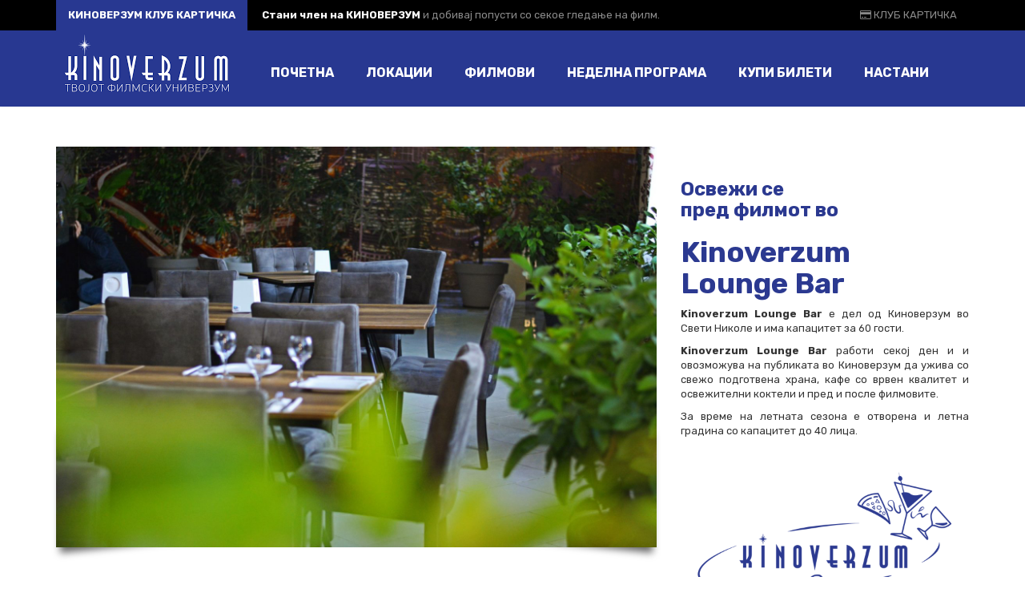

--- FILE ---
content_type: text/html; charset=UTF-8
request_url: https://kinoverzum.mk/za-kinoverzum/lounge-bar/
body_size: 15053
content:

<!DOCTYPE html>
<html lang="mk-MK">
<!--[if IE]><![endif]-->
<head>
	<meta charset="UTF-8" />
	<meta name="viewport" content="width=device-width" />
	<meta http-equiv="X-UA-Compatible" content="IE=edge" />
	<link rel="profile" href="http://gmpg.org/xfn/11" />
	<link rel="pingback" href="https://kinoverzum.mk/xmlrpc.php" />

			
			
<!-- Global site tag (gtag.js) - Google Analytics -->
<script async src="https://www.googletagmanager.com/gtag/js?id=UA-160046069-1"></script>
<script>
  window.dataLayer = window.dataLayer || [];
  function gtag(){dataLayer.push(arguments);}
  gtag('js', new Date());

  gtag('config', 'UA-160046069-1');
</script>
	
	<script>!function(e,c){e[c]=e[c]+(e[c]&&" ")+"quform-js"}(document.documentElement,"className");</script><title>Kinoverzum Lounge Bar &#8211; Киноверзум</title>
<meta name='robots' content='max-image-preview:large' />
<link rel='dns-prefetch' href='//fonts.googleapis.com' />
<link rel="alternate" type="application/rss+xml" title="Киноверзум &raquo; Фид" href="https://kinoverzum.mk/feed/" />
<link rel="alternate" type="application/rss+xml" title="Киноверзум &raquo; фидови за коментари" href="https://kinoverzum.mk/comments/feed/" />
<meta property="og:title" content="Kinoverzum Lounge Bar"/><meta property="og:type" content="article"/><meta property="og:description" content=""/><meta property="og:url" content="https://kinoverzum.mk/za-kinoverzum/lounge-bar/"/><meta name="twitter:card" content="summary" /><meta name="twitter:description" content="" /><meta name="twitter:title" content="Kinoverzum Lounge Bar" /><script type="text/javascript">
/* <![CDATA[ */
window._wpemojiSettings = {"baseUrl":"https:\/\/s.w.org\/images\/core\/emoji\/15.0.3\/72x72\/","ext":".png","svgUrl":"https:\/\/s.w.org\/images\/core\/emoji\/15.0.3\/svg\/","svgExt":".svg","source":{"concatemoji":"https:\/\/kinoverzum.mk\/wp-includes\/js\/wp-emoji-release.min.js?ver=6.5.7"}};
/*! This file is auto-generated */
!function(i,n){var o,s,e;function c(e){try{var t={supportTests:e,timestamp:(new Date).valueOf()};sessionStorage.setItem(o,JSON.stringify(t))}catch(e){}}function p(e,t,n){e.clearRect(0,0,e.canvas.width,e.canvas.height),e.fillText(t,0,0);var t=new Uint32Array(e.getImageData(0,0,e.canvas.width,e.canvas.height).data),r=(e.clearRect(0,0,e.canvas.width,e.canvas.height),e.fillText(n,0,0),new Uint32Array(e.getImageData(0,0,e.canvas.width,e.canvas.height).data));return t.every(function(e,t){return e===r[t]})}function u(e,t,n){switch(t){case"flag":return n(e,"\ud83c\udff3\ufe0f\u200d\u26a7\ufe0f","\ud83c\udff3\ufe0f\u200b\u26a7\ufe0f")?!1:!n(e,"\ud83c\uddfa\ud83c\uddf3","\ud83c\uddfa\u200b\ud83c\uddf3")&&!n(e,"\ud83c\udff4\udb40\udc67\udb40\udc62\udb40\udc65\udb40\udc6e\udb40\udc67\udb40\udc7f","\ud83c\udff4\u200b\udb40\udc67\u200b\udb40\udc62\u200b\udb40\udc65\u200b\udb40\udc6e\u200b\udb40\udc67\u200b\udb40\udc7f");case"emoji":return!n(e,"\ud83d\udc26\u200d\u2b1b","\ud83d\udc26\u200b\u2b1b")}return!1}function f(e,t,n){var r="undefined"!=typeof WorkerGlobalScope&&self instanceof WorkerGlobalScope?new OffscreenCanvas(300,150):i.createElement("canvas"),a=r.getContext("2d",{willReadFrequently:!0}),o=(a.textBaseline="top",a.font="600 32px Arial",{});return e.forEach(function(e){o[e]=t(a,e,n)}),o}function t(e){var t=i.createElement("script");t.src=e,t.defer=!0,i.head.appendChild(t)}"undefined"!=typeof Promise&&(o="wpEmojiSettingsSupports",s=["flag","emoji"],n.supports={everything:!0,everythingExceptFlag:!0},e=new Promise(function(e){i.addEventListener("DOMContentLoaded",e,{once:!0})}),new Promise(function(t){var n=function(){try{var e=JSON.parse(sessionStorage.getItem(o));if("object"==typeof e&&"number"==typeof e.timestamp&&(new Date).valueOf()<e.timestamp+604800&&"object"==typeof e.supportTests)return e.supportTests}catch(e){}return null}();if(!n){if("undefined"!=typeof Worker&&"undefined"!=typeof OffscreenCanvas&&"undefined"!=typeof URL&&URL.createObjectURL&&"undefined"!=typeof Blob)try{var e="postMessage("+f.toString()+"("+[JSON.stringify(s),u.toString(),p.toString()].join(",")+"));",r=new Blob([e],{type:"text/javascript"}),a=new Worker(URL.createObjectURL(r),{name:"wpTestEmojiSupports"});return void(a.onmessage=function(e){c(n=e.data),a.terminate(),t(n)})}catch(e){}c(n=f(s,u,p))}t(n)}).then(function(e){for(var t in e)n.supports[t]=e[t],n.supports.everything=n.supports.everything&&n.supports[t],"flag"!==t&&(n.supports.everythingExceptFlag=n.supports.everythingExceptFlag&&n.supports[t]);n.supports.everythingExceptFlag=n.supports.everythingExceptFlag&&!n.supports.flag,n.DOMReady=!1,n.readyCallback=function(){n.DOMReady=!0}}).then(function(){return e}).then(function(){var e;n.supports.everything||(n.readyCallback(),(e=n.source||{}).concatemoji?t(e.concatemoji):e.wpemoji&&e.twemoji&&(t(e.twemoji),t(e.wpemoji)))}))}((window,document),window._wpemojiSettings);
/* ]]> */
</script>
<style id='wp-emoji-styles-inline-css' type='text/css'>

	img.wp-smiley, img.emoji {
		display: inline !important;
		border: none !important;
		box-shadow: none !important;
		height: 1em !important;
		width: 1em !important;
		margin: 0 0.07em !important;
		vertical-align: -0.1em !important;
		background: none !important;
		padding: 0 !important;
	}
</style>
<link rel='stylesheet' id='wp-block-library-css' href='https://kinoverzum.mk/wp-includes/css/dist/block-library/style.min.css?ver=6.5.7' type='text/css' media='all' />
<style id='classic-theme-styles-inline-css' type='text/css'>
/*! This file is auto-generated */
.wp-block-button__link{color:#fff;background-color:#32373c;border-radius:9999px;box-shadow:none;text-decoration:none;padding:calc(.667em + 2px) calc(1.333em + 2px);font-size:1.125em}.wp-block-file__button{background:#32373c;color:#fff;text-decoration:none}
</style>
<style id='global-styles-inline-css' type='text/css'>
body{--wp--preset--color--black: #000000;--wp--preset--color--cyan-bluish-gray: #abb8c3;--wp--preset--color--white: #ffffff;--wp--preset--color--pale-pink: #f78da7;--wp--preset--color--vivid-red: #cf2e2e;--wp--preset--color--luminous-vivid-orange: #ff6900;--wp--preset--color--luminous-vivid-amber: #fcb900;--wp--preset--color--light-green-cyan: #7bdcb5;--wp--preset--color--vivid-green-cyan: #00d084;--wp--preset--color--pale-cyan-blue: #8ed1fc;--wp--preset--color--vivid-cyan-blue: #0693e3;--wp--preset--color--vivid-purple: #9b51e0;--wp--preset--gradient--vivid-cyan-blue-to-vivid-purple: linear-gradient(135deg,rgba(6,147,227,1) 0%,rgb(155,81,224) 100%);--wp--preset--gradient--light-green-cyan-to-vivid-green-cyan: linear-gradient(135deg,rgb(122,220,180) 0%,rgb(0,208,130) 100%);--wp--preset--gradient--luminous-vivid-amber-to-luminous-vivid-orange: linear-gradient(135deg,rgba(252,185,0,1) 0%,rgba(255,105,0,1) 100%);--wp--preset--gradient--luminous-vivid-orange-to-vivid-red: linear-gradient(135deg,rgba(255,105,0,1) 0%,rgb(207,46,46) 100%);--wp--preset--gradient--very-light-gray-to-cyan-bluish-gray: linear-gradient(135deg,rgb(238,238,238) 0%,rgb(169,184,195) 100%);--wp--preset--gradient--cool-to-warm-spectrum: linear-gradient(135deg,rgb(74,234,220) 0%,rgb(151,120,209) 20%,rgb(207,42,186) 40%,rgb(238,44,130) 60%,rgb(251,105,98) 80%,rgb(254,248,76) 100%);--wp--preset--gradient--blush-light-purple: linear-gradient(135deg,rgb(255,206,236) 0%,rgb(152,150,240) 100%);--wp--preset--gradient--blush-bordeaux: linear-gradient(135deg,rgb(254,205,165) 0%,rgb(254,45,45) 50%,rgb(107,0,62) 100%);--wp--preset--gradient--luminous-dusk: linear-gradient(135deg,rgb(255,203,112) 0%,rgb(199,81,192) 50%,rgb(65,88,208) 100%);--wp--preset--gradient--pale-ocean: linear-gradient(135deg,rgb(255,245,203) 0%,rgb(182,227,212) 50%,rgb(51,167,181) 100%);--wp--preset--gradient--electric-grass: linear-gradient(135deg,rgb(202,248,128) 0%,rgb(113,206,126) 100%);--wp--preset--gradient--midnight: linear-gradient(135deg,rgb(2,3,129) 0%,rgb(40,116,252) 100%);--wp--preset--font-size--small: 13px;--wp--preset--font-size--medium: 20px;--wp--preset--font-size--large: 36px;--wp--preset--font-size--x-large: 42px;--wp--preset--spacing--20: 0.44rem;--wp--preset--spacing--30: 0.67rem;--wp--preset--spacing--40: 1rem;--wp--preset--spacing--50: 1.5rem;--wp--preset--spacing--60: 2.25rem;--wp--preset--spacing--70: 3.38rem;--wp--preset--spacing--80: 5.06rem;--wp--preset--shadow--natural: 6px 6px 9px rgba(0, 0, 0, 0.2);--wp--preset--shadow--deep: 12px 12px 50px rgba(0, 0, 0, 0.4);--wp--preset--shadow--sharp: 6px 6px 0px rgba(0, 0, 0, 0.2);--wp--preset--shadow--outlined: 6px 6px 0px -3px rgba(255, 255, 255, 1), 6px 6px rgba(0, 0, 0, 1);--wp--preset--shadow--crisp: 6px 6px 0px rgba(0, 0, 0, 1);}:where(.is-layout-flex){gap: 0.5em;}:where(.is-layout-grid){gap: 0.5em;}body .is-layout-flex{display: flex;}body .is-layout-flex{flex-wrap: wrap;align-items: center;}body .is-layout-flex > *{margin: 0;}body .is-layout-grid{display: grid;}body .is-layout-grid > *{margin: 0;}:where(.wp-block-columns.is-layout-flex){gap: 2em;}:where(.wp-block-columns.is-layout-grid){gap: 2em;}:where(.wp-block-post-template.is-layout-flex){gap: 1.25em;}:where(.wp-block-post-template.is-layout-grid){gap: 1.25em;}.has-black-color{color: var(--wp--preset--color--black) !important;}.has-cyan-bluish-gray-color{color: var(--wp--preset--color--cyan-bluish-gray) !important;}.has-white-color{color: var(--wp--preset--color--white) !important;}.has-pale-pink-color{color: var(--wp--preset--color--pale-pink) !important;}.has-vivid-red-color{color: var(--wp--preset--color--vivid-red) !important;}.has-luminous-vivid-orange-color{color: var(--wp--preset--color--luminous-vivid-orange) !important;}.has-luminous-vivid-amber-color{color: var(--wp--preset--color--luminous-vivid-amber) !important;}.has-light-green-cyan-color{color: var(--wp--preset--color--light-green-cyan) !important;}.has-vivid-green-cyan-color{color: var(--wp--preset--color--vivid-green-cyan) !important;}.has-pale-cyan-blue-color{color: var(--wp--preset--color--pale-cyan-blue) !important;}.has-vivid-cyan-blue-color{color: var(--wp--preset--color--vivid-cyan-blue) !important;}.has-vivid-purple-color{color: var(--wp--preset--color--vivid-purple) !important;}.has-black-background-color{background-color: var(--wp--preset--color--black) !important;}.has-cyan-bluish-gray-background-color{background-color: var(--wp--preset--color--cyan-bluish-gray) !important;}.has-white-background-color{background-color: var(--wp--preset--color--white) !important;}.has-pale-pink-background-color{background-color: var(--wp--preset--color--pale-pink) !important;}.has-vivid-red-background-color{background-color: var(--wp--preset--color--vivid-red) !important;}.has-luminous-vivid-orange-background-color{background-color: var(--wp--preset--color--luminous-vivid-orange) !important;}.has-luminous-vivid-amber-background-color{background-color: var(--wp--preset--color--luminous-vivid-amber) !important;}.has-light-green-cyan-background-color{background-color: var(--wp--preset--color--light-green-cyan) !important;}.has-vivid-green-cyan-background-color{background-color: var(--wp--preset--color--vivid-green-cyan) !important;}.has-pale-cyan-blue-background-color{background-color: var(--wp--preset--color--pale-cyan-blue) !important;}.has-vivid-cyan-blue-background-color{background-color: var(--wp--preset--color--vivid-cyan-blue) !important;}.has-vivid-purple-background-color{background-color: var(--wp--preset--color--vivid-purple) !important;}.has-black-border-color{border-color: var(--wp--preset--color--black) !important;}.has-cyan-bluish-gray-border-color{border-color: var(--wp--preset--color--cyan-bluish-gray) !important;}.has-white-border-color{border-color: var(--wp--preset--color--white) !important;}.has-pale-pink-border-color{border-color: var(--wp--preset--color--pale-pink) !important;}.has-vivid-red-border-color{border-color: var(--wp--preset--color--vivid-red) !important;}.has-luminous-vivid-orange-border-color{border-color: var(--wp--preset--color--luminous-vivid-orange) !important;}.has-luminous-vivid-amber-border-color{border-color: var(--wp--preset--color--luminous-vivid-amber) !important;}.has-light-green-cyan-border-color{border-color: var(--wp--preset--color--light-green-cyan) !important;}.has-vivid-green-cyan-border-color{border-color: var(--wp--preset--color--vivid-green-cyan) !important;}.has-pale-cyan-blue-border-color{border-color: var(--wp--preset--color--pale-cyan-blue) !important;}.has-vivid-cyan-blue-border-color{border-color: var(--wp--preset--color--vivid-cyan-blue) !important;}.has-vivid-purple-border-color{border-color: var(--wp--preset--color--vivid-purple) !important;}.has-vivid-cyan-blue-to-vivid-purple-gradient-background{background: var(--wp--preset--gradient--vivid-cyan-blue-to-vivid-purple) !important;}.has-light-green-cyan-to-vivid-green-cyan-gradient-background{background: var(--wp--preset--gradient--light-green-cyan-to-vivid-green-cyan) !important;}.has-luminous-vivid-amber-to-luminous-vivid-orange-gradient-background{background: var(--wp--preset--gradient--luminous-vivid-amber-to-luminous-vivid-orange) !important;}.has-luminous-vivid-orange-to-vivid-red-gradient-background{background: var(--wp--preset--gradient--luminous-vivid-orange-to-vivid-red) !important;}.has-very-light-gray-to-cyan-bluish-gray-gradient-background{background: var(--wp--preset--gradient--very-light-gray-to-cyan-bluish-gray) !important;}.has-cool-to-warm-spectrum-gradient-background{background: var(--wp--preset--gradient--cool-to-warm-spectrum) !important;}.has-blush-light-purple-gradient-background{background: var(--wp--preset--gradient--blush-light-purple) !important;}.has-blush-bordeaux-gradient-background{background: var(--wp--preset--gradient--blush-bordeaux) !important;}.has-luminous-dusk-gradient-background{background: var(--wp--preset--gradient--luminous-dusk) !important;}.has-pale-ocean-gradient-background{background: var(--wp--preset--gradient--pale-ocean) !important;}.has-electric-grass-gradient-background{background: var(--wp--preset--gradient--electric-grass) !important;}.has-midnight-gradient-background{background: var(--wp--preset--gradient--midnight) !important;}.has-small-font-size{font-size: var(--wp--preset--font-size--small) !important;}.has-medium-font-size{font-size: var(--wp--preset--font-size--medium) !important;}.has-large-font-size{font-size: var(--wp--preset--font-size--large) !important;}.has-x-large-font-size{font-size: var(--wp--preset--font-size--x-large) !important;}
.wp-block-navigation a:where(:not(.wp-element-button)){color: inherit;}
:where(.wp-block-post-template.is-layout-flex){gap: 1.25em;}:where(.wp-block-post-template.is-layout-grid){gap: 1.25em;}
:where(.wp-block-columns.is-layout-flex){gap: 2em;}:where(.wp-block-columns.is-layout-grid){gap: 2em;}
.wp-block-pullquote{font-size: 1.5em;line-height: 1.6;}
</style>
<link rel='stylesheet' id='fancybox-css' href='https://kinoverzum.mk/wp-content/plugins/amy-user/assets/css/vendor/jquery.fancybox.css?ver=6.5.7' type='text/css' media='all' />
<link rel='stylesheet' id='amy-user-style-css' href='https://kinoverzum.mk/wp-content/plugins/amy-user/assets/css/style.css?ver=6.5.7' type='text/css' media='all' />
<link rel='stylesheet' id='quform-css' href='https://kinoverzum.mk/wp-content/plugins/quform/cache/quform.css?ver=1744194219' type='text/css' media='all' />
<link rel='stylesheet' id='js_composer_front-css' href='https://kinoverzum.mk/wp-content/plugins/js_composer/assets/css/js_composer.min.css?ver=6.8.0' type='text/css' media='all' />
<link rel='stylesheet' id='google-font-roboto-condensed-css' href='https://fonts.googleapis.com/css?family=Roboto+Condensed&#038;ver=1.0.0' type='text/css' media='all' />
<link rel='stylesheet' id='amy-movie-google-fonts-css' href='//fonts.googleapis.com/css?family=Rubik%3A400%2C700&#038;ver=6.5.7#038;subset=latin,cyrillic' type='text/css' media='all' />
<link rel='stylesheet' id='font-awesome-css' href='https://kinoverzum.mk/wp-content/themes/amy-movie/css/vendor/font-awesome.css?ver=4.6.3' type='text/css' media='all' />
<link rel='stylesheet' id='slick-style-css' href='https://kinoverzum.mk/wp-content/themes/amy-movie/css/vendor/slick.css?ver=6.5.7' type='text/css' media='all' />
<link rel='stylesheet' id='slick-theme-css' href='https://kinoverzum.mk/wp-content/themes/amy-movie/css/vendor/slick-theme.css?ver=6.5.7' type='text/css' media='all' />
<link rel='stylesheet' id='tooltipster-css' href='https://kinoverzum.mk/wp-content/themes/amy-movie/css/vendor/tooltipster.bundle.css?ver=1.0.0' type='text/css' media='all' />
<link rel='stylesheet' id='mCustomScrollbar-css' href='https://kinoverzum.mk/wp-content/themes/amy-movie/css/vendor/jquery.mCustomScrollbar.css?ver=1.0.0' type='text/css' media='all' />
<link rel='stylesheet' id='plyr-css' href='https://kinoverzum.mk/wp-content/themes/amy-movie/css/vendor/plyr.css?ver=1.0.0' type='text/css' media='all' />
<link rel='stylesheet' id='amy-movie-style-css' href='https://kinoverzum.mk/wp-content/themes/amy-movie/css/style.css?ver=1.0.0' type='text/css' media='all' />
<style id='amy-movie-style-inline-css' type='text/css'>
.page-content .vc_custom_1482289028327 {
background-position: top center!important;
}
.product-buy-ticket .product .quantity,
.product-buy-ticket .woocommerce-related-products { 
    display: none !important;
}

.product-buy-ticket .product .smartcms_content_mapping .smartcms_content_mapping_item .smartcms_content_mapping_item_con,
.product-buy-ticket .product .smartcms_content_mapping .smartcms_content_mapping_item .smartcms_content_mapping_item_con .swcСлободно {
    font-size: 10px !important;
    border: 2px solid #fff  !important;
    border-radius: 12px 12px 0 0  !important;
}
.woocommerce .product .images, .woocommerce-page .product .images {
    width: 20%;
}
.woocommerce .woocommerce-product-gallery, .woocommerce-page .woocommerce-product-gallery { flex: 0; }

#masthead.dark {
    background: #283891;
}
.amy-movie-item-meta {
    font-family: "Rubik", sans-serif !important;
}
.amy-movie-field-mpaa,
.amy-mv-grid.layout2 .pg {
    background: #283891;
}
.amy-movie-item-meta .amy-movie-field-duration {
    font-size: 14px;
    color: #283891 ;
}
.amy-movie-layout-list .amy-movie-items .amy-movie-item .amy-movie-item-back-inner .amy-movie-item-button .amy-btn-showtimes:hover,
.amy-movie-layout-list .amy-movie-items .amy-movie-item .amy-movie-item-back-inner .amy-movie-item-button .amy-btn-showtimes:active,
.amy-movie-layout-list .amy-movie-items .amy-movie-item .amy-movie-item-back-inner .amy-movie-item-button .amy-btn-showtimes:focus, 
.amy-widget-list.list-movie .entry-content .genre a:hover {
	color: #283891 !important;
}
.showtimes-wrapper .showtimes-row .cell .amy-movie-intro-times:hover,
.showtimes-wrapper .showtimes-row .cell .amy-movie-intro-times:active,
.showtimes-wrapper .showtimes-row .cell .amy-movie-intro-times:focus {
	color: #ffffff !important;
	background: #283891 !important;
}
.showtimes-wrapper .showtimes-row .amy-movie-intro-list .button {
	margin: 0 0 6px 3px;
	line-height: 14px;
	padding: 9px 10px;
	font-size: 15px;
	text-transform: capitalize;
	transition: none;
	background: #283891 !important;
	color: #ffffff !important;
}
#masthead.dark .amy-primary-navigation ul.nav-menu>li>a:before {
    background: #ffffff none repeat scroll 0 0;
}
#masthead.dark #amy-site-logo {
    margin-top: -10px;
}
#amy-page-header.full {
    max-height: 475px;
}
.single-movie .entry-media {
    margin-bottom: 30px;
}
.amy-movie-recent ul li {
    text-align: center;
}
.layout-full .amy-single-movie {
    margin-top: -425px !important;
}
.amy-footer-widgets .widget_tag_cloud ul li a:hover,
.amy-footer-widgets .widget_archive ul li a:hover,
.amy-footer-widgets .widget_calendar ul li a:hover,
.amy-footer-widgets .widget_categories ul li a:hover,
.amy-footer-widgets .widget_pages ul li a:hover,
.amy-footer-widgets .widget_meta ul li a:hover,
.amy-footer-widgets .widget_recent_comments ul li a:hover,
.amy-footer-widgets .widget_recent_entries ul li a:hover,
.amy-footer-widgets .widget_rss ul li a:hover,
.amy-footer-widgets .widget_search ul li a:hover,
.amy-footer-widgets .widget_text ul li a:hover,
.amy-footer-widgets .widget_nav_menu ul li a:hover, 
.amy-copyright a:hover {
	color: #ffffff !important;
}
.amy-widget-module.contact .phone {
color: #bdbdbd !important;
}
.amy-movie-showtimews-2 .amy-movie-showtimews-wrapper .amy-movie-showtimews-row .amy-movie-showtimews-cell .amy-movie-intro-times span:hover,
.amy-movie-showtimews-2 .amy-movie-showtimews-wrapper .amy-movie-showtimews-row .amy-movie-showtimews-cell .amy-movie-intro-times span:active,
.amy-movie-showtimews-2 .amy-movie-showtimews-wrapper .amy-movie-showtimews-row .amy-movie-showtimews-cell .amy-movie-intro-times span:focus {
	background: #283891 !important;
        color: #ffffff !important;
}
.amy-site-footer {
    margin-top: 40px;
    min-height: 445px;
    padding-top: 80px;
}
.wpcf7 input[type="text"],
.wpcf7 input[type="email"],
.wpcf7 textarea {
    border-color: #283891 !important;
    color: #283891;
}
::-webkit-input-placeholder { /* WebKit browsers */
color: #666 !important;
opacity: 1;
}
:-moz-placeholder { /* Mozilla Firefox 4 to 18 */
color: #666 !important;
opacity: 1;
}
::-moz-placeholder { /* Mozilla Firefox 19+ */
color: #666 !important;
opacity: 1;
}
:-ms-input-placeholder { /* Internet Explorer 10+ */

color: #666 !important;
opacity: 1;
}
.amy-mv-blog.layout2 .entry-item .entry-comment { display: none; }
.page-id-719 .amy-movie-field-amy_actor,
.page-id-719 .amy-movie-field-amy_director { 
    display: none; 
}

.amy-movie-showtimews-2 .amy-movie-showtimews-wrapper .amy-movie-showtimews-row .amy-movie-showtimews-cell .amy-movie-item .amy-movie-item-front {
    max-width: 90px;
}
.single-movie .entry-info .duration {
	color: #ffffff !important;
}
#amy-menu-toggle a span, 
#amy-menu-toggle a span:before, 
#amy-menu-toggle a span:after,
.amy-menu-toggle-open #amy-menu-toggle a span:before,
.amy-menu-toggle-open #amy-menu-toggle a span:after {
    background-color: #ffffff;
}
.amy-mv-grid.layout2 .desc-mv div:first-child {
        max-width: 100%;
}
/*.amy-movie-field-tehnologija {
	display: inline-block;
	width: 40px;
	height: 40px;
	border-radius: 50%;
	text-align: center;
	background: #283891;
	font-family: "Roboto Condensed", sans-serif;
	font-weight: bold;
	font-size: 15px;
	color: #fff;
	line-height: 40px;
	text-transform: uppercase;
}*/

@media only screen and (min-width: 200px) and (max-width: 767px)  {
    /* Put your CSS here for 200px to 767px width devices (cover all mobile portrait width */
    .single-movie .entry-media .number-media { padding-bottom: 20px; }
    .layout-full.single-movie .entry-info { background: linear-gradient(to right, #357ae8 0%, #283891 85%, #283891 100%); }
    /* .amy-single-movie .entry-thumb { padding-top: 390px !important; } */
    .layout-full .amy-single-movie { margin-top: -35px !important; }
    .amy-movie-recent ul li p { font-size: 1em; }
    #amy-menu-toggle { margin-top: 10px; }
    .amy-movie-grid-2 .amy-movie-list .amy-movie-items .amy-movie-item .amy-movie-item-front .amy-movie-field-tehnologija { position: absolute; left: 8px;	bottom: 8px; }
    .amy-movie-grid-1 .amy-movie-list .amy-movie-item .amy-movie-item-front .amy-movie-item-poster .amy-movie-field-imdb { position: absolute; bottom: 10px; right: 10px; }
    }

 @media only screen and (min-width: 768px) and (max-width: 1024px)  {
    /* Put your CSS here for 768px to 1024px width devices(covers all iPad portrait width */
    /* .amy-single-movie { padding-top: 390px !important; } */
    .layout-full .amy-single-movie { margin-top: -35px !important; }
    #amy-menu-toggle { margin-top: 10px; }
    }

@media only screen and (min-width: 200px) and (max-width: 767px) and (orientation : landscape) {
        /* Put your CSS here for 200px to 767px width devices (cover all mobile landscape width */

        }
body { font-family: "Rubik", Arial, sans-serif;font-size: 13px;font-style: normal;font-weight: 400; }
#amy-site-nav .menu-item a { font-family: "Rubik", Arial, sans-serif;font-size: 16px;font-style: normal;font-weight: 700; }
#amy-site-nav .sub-menu .menu-item a { font-family: "Rubik", Arial, sans-serif;font-size: 16px;font-style: normal;font-weight: 700; }
h1, h2, h3, h4, h5, h6, .h1, .h2, .h3, .h4, .h5, .h6, .amy-tab ul li a { font-family: "Rubik", Arial, sans-serif;font-style: normal;font-weight: 700; }
.rate, .entry-date, .pg { font-family: "Rubik", Arial, sans-serif;font-style: normal;font-weight: 400; }
.amy-site-footer { background-image: url("https://kinoverzum.mk/wp-content/uploads/footer-bg.png"); background-image: none; background-color: #283891; }
a:hover, a:focus,
		.amy-primary-navigation ul.nav-menu li ul li > a:hover, 
		.amy-primary-navigation ul.nav-menu li ul li:hover > a, 
		.amy-primary-navigation ul.nav-menu li ul li.active > a,
		.amy-pagination a,
		.amy-widget-list.list-movie .entry-content .duration,
		.amy-title,
		.amy-mv-showtime h3,
		.amy-tab-nav ul li.active a,
		.slide-content h2 a .last_word,
		.amy-arrow:hover,
		.amy-mv-grid.layout4 .back .entry-title a,
		.amy-mv-search ul.filter-action li:hover, .amy-mv-search ul.filter-action li.active,
		.amy-mv-grid.layout2 .entry-date,
		.amy-mv-grid.layout3 .back .entry-time,
		.amy-mv-blog.layout2 .entry-item .entry-title a:hover,
		.amy-mv-list .entry-item .entry-content .duration,
		.amy-mv-list .entry-item .entry-content h2 a:hover,
		.amy-widget-comingsoon ul li a:hover,
		.single-movie .entry-info .duration,
		.single-movie .entry-action .entry-share ul li a:hover,
		.amy-list-comments h3,
		.amy-list-comments .comment-body footer i,
		.amy-list-comments .comment-reply-link,
		.entry-related > h3,
		.amy-main-content.single-post .comment-reply-title,
		.widget_tag_cloud .amy-widget-title h4, 
		.widget_archive .amy-widget-title h4, 
		.widget_calendar .amy-widget-title h4, 
		.widget_categories .amy-widget-title h4, 
		.widget_pages .amy-widget-title h4, 
		.widget_meta .amy-widget-title h4, 
		.widget_recent_comments .amy-widget-title h4, 
		.widget_recent_entries .amy-widget-title h4, 
		.widget_rss .amy-widget-title h4, 
		.widget_search .amy-widget-title h4, 
		.widget_text .amy-widget-title h4, 
		.widget_nav_menu .amy-widget-title h4,
		.amy-widget-module.contact .phone,
		article.post .entry-info .entry-share ul li a:hover,
		#amy-page-header .amy-breadcrumb a:hover,
		.amy-footer-widgets .widget_tag_cloud ul li a:hover, 
		.amy-footer-widgets .widget_archive ul li a:hover, 
		.amy-footer-widgets .widget_calendar ul li a:hover, 
		.amy-footer-widgets .widget_categories ul li a:hover, 
		.amy-footer-widgets .widget_pages ul li a:hover, 
		.amy-footer-widgets .widget_meta ul li a:hover, 
		.amy-footer-widgets .widget_recent_comments ul li a:hover, 
		.amy-footer-widgets .widget_recent_entries ul li a:hover, 
		.amy-footer-widgets .widget_rss ul li a:hover, 
		.amy-footer-widgets .widget_search ul li a:hover, 
		.amy-footer-widgets .widget_text ul li a:hover, 
		.amy-footer-widgets .widget_nav_menu ul li a:hover,
		.amy-site-footer a:hover,
		.amy-mv-grid.layout1 .pic-caption .desc-mv a:hover,
		.amy-mv-grid.layout1 .entry-title a:hover,
		.amy-mv-grid.layout2 .entry-title a:hover,
		.amy-mv-grid.layout3 .back .entry-title a:hover,
		.amy-mv-grid.layout3 .back .movie-char-info a:hover,
		.amy-mv-grid.layout4 .back .desc-mv a:hover,
		.amy-mv-grid.layout4 .back .entry-button a:hover { color: #283891; }
.amy-mv-search input[type="submit"],
		.amy-pagination span.current,
		.amy-pagination a:hover,
		.amy-widget-module.social ul li a:hover,
		.amy-mv-ratelist table td.point,
		.amy-widget-list.list-movie .entry-content .mrate .rate,
		.amy-mv-showtime h3 span,
		.amy-tab-nav ul li.active a::after,
		.slide-content .slide-button i,
		.amy-mv-slide ul.slick-dots li.slick-active button,
		.amy-mv-grid.layout1 .pic-caption .pg,
		.amy-mv-grid.layout1 .right-info .pg,
		.amy-mv-grid.layout1 .pic-caption .rate,
		.amy-mv-grid.layout1 .pic-caption .entry-button .fa,
		.amy-mv-blog.layout1 .entry-btn,
		.amy-primary-navigation ul.nav-menu > li > a::after,
		.amy-mv-grid.layout4 .grid-item:hover .front .rate,
		.amy-mv-grid.layout4 .back .pg,
		.amy-mv-grid.layout4 .back .entry-button .fa,
		.amy-mv-grid.layout2 .rate,
		.amy-mv-grid.layout3 .back .pg,
		.amy-mv-grid.layout3 .back .entry-button .fa,
		.amy-mv-grid.layout3 .back .rate,
		.home2-section4 .amy-title::after, 
		.home2-section5 .amy-title::after,
		.amy-mv-blog.layout2 .entry-item .entry-cat,
		.amy-mv-list .entry-item .entry-content .pg,
		.amy-mv-list .entry-item .entry-content .mrate .rate,
		.amy-mv-grid.layout2 .amy-date-filter li:hover,
		.single-movie .entry-info .pg,
		.single-movie .entry-action .rate,
		input[type="reset"], 
		input[type="submit"],
		.single-cinema .cinema-details .bg-dl,
		article.post .entry-meta .entry-date,
		.amy-404 .amy-404-btn a.btn-home { background-color: #283891; }
.amy-primary-navigation ul.nav-menu li > ul,
		.amy-primary-navigation ul.nav-menu > li > a:hover::after, 
		.amy-primary-navigation ul.nav-menu > li:hover > a::after, 
		.amy-primary-navigation ul.nav-menu > li.current-menu-item > a::after,
		.amy-pagination span.current,
		.amy-pagination a:hover,
		.amy-title,
		select:focus, 
		textarea:focus, 
		input[type="text"]:focus, 
		input[type="password"]:focus, 
		input[type="datetime"]:focus, 
		input[type="datetime-local"]:focus, 
		input[type="date"]:focus, 
		input[type="month"]:focus, 
		input[type="time"]:focus, 
		input[type="week"]:focus, 
		input[type="number"]:focus, 
		input[type="email"]:focus, 
		input[type="url"]:focus, 
		input[type="search"]:focus, 
		input[type="tel"]:focus, 
		input[type="color"]:focus { border-color: #283891; }
.amy-tab-nav ul li.active a,
		.amy-mv-grid.layout1 .entry-thumb,
		.amy-mv-grid.layout4 .grid-item .entry-item,
		.amy-list-comments h3,
		.entry-related > h3,
		.amy-main-content.single-post .comment-reply-title,
		.widget_tag_cloud .amy-widget-title h4, 
		.widget_archive .amy-widget-title h4, 
		.widget_calendar .amy-widget-title h4, 
		.widget_categories .amy-widget-title h4, 
		.widget_pages .amy-widget-title h4, 
		.widget_meta .amy-widget-title h4, 
		.widget_recent_comments .amy-widget-title h4, 
		.widget_recent_entries .amy-widget-title h4, 
		.widget_rss .amy-widget-title h4, 
		.widget_search .amy-widget-title h4, 
		.widget_text .amy-widget-title h4, 
		.widget_nav_menu .amy-widget-title h4,
		.amy-mv-carousel .carousel-item .carousel-thumb { border-bottom-color: #283891; }
#amy-top-bar { color:#ffffff; }
#amy-top-bar a:hover { color:#3b84dd; }
#masthead.dark .amy-primary-navigation ul.nav-menu > li > a, .amy-primary-navigation ul.nav-menu > li > a { color:#ffffff; }
#masthead.dark .amy-primary-navigation ul.nav-menu > li:hover > a, .amy-primary-navigation ul.nav-menu > li:hover > a { color:#dbdbdb; color:#dbdbdb; }
#masthead.dark .amy-primary-navigation ul.nav-menu > li ul, .amy-primary-navigation ul.nav-menu > li ul { background-color:#283891; }
.amy-primary-navigation ul.nav-menu li > ul::before, .amy-primary-navigation ul.nav-menu li > ul::after { border-color: transparent transparent #283891; }
#masthead.dark .amy-primary-navigation ul.nav-menu > li ul > li > a, .amy-primary-navigation ul.nav-menu > li ul > li > a { color:#ffffff; border-color:#dbdbdb; }
#amy-page-header { background-repeat:inherit; background-position:center center; background-size: cover; background-color: #1b2377; padding-top: 0px; padding-bottom: 0px; }

</style>
<script type="text/javascript" src="https://kinoverzum.mk/wp-includes/js/jquery/jquery.min.js?ver=3.7.1" id="jquery-core-js"></script>
<script type="text/javascript" src="https://kinoverzum.mk/wp-includes/js/jquery/jquery-migrate.min.js?ver=3.4.1" id="jquery-migrate-js"></script>
<link rel="https://api.w.org/" href="https://kinoverzum.mk/wp-json/" /><link rel="alternate" type="application/json" href="https://kinoverzum.mk/wp-json/wp/v2/pages/2606" /><link rel="EditURI" type="application/rsd+xml" title="RSD" href="https://kinoverzum.mk/xmlrpc.php?rsd" />
<link rel="canonical" href="https://kinoverzum.mk/za-kinoverzum/lounge-bar/" />
<link rel='shortlink' href='https://kinoverzum.mk/?p=2606' />
<link rel="alternate" type="application/json+oembed" href="https://kinoverzum.mk/wp-json/oembed/1.0/embed?url=https%3A%2F%2Fkinoverzum.mk%2Fza-kinoverzum%2Flounge-bar%2F" />
<link rel="alternate" type="text/xml+oembed" href="https://kinoverzum.mk/wp-json/oembed/1.0/embed?url=https%3A%2F%2Fkinoverzum.mk%2Fza-kinoverzum%2Flounge-bar%2F&#038;format=xml" />
<!-- HFCM by 99 Robots - Snippet # 1: FB Pixel kinoverzum.mk -->
<!-- Facebook Pixel Code -->
<script>
!function(f,b,e,v,n,t,s)
{if(f.fbq)return;n=f.fbq=function(){n.callMethod?
n.callMethod.apply(n,arguments):n.queue.push(arguments)};
if(!f._fbq)f._fbq=n;n.push=n;n.loaded=!0;n.version='2.0';
n.queue=[];t=b.createElement(e);t.async=!0;
t.src=v;s=b.getElementsByTagName(e)[0];
s.parentNode.insertBefore(t,s)}(window, document,'script',
'https://connect.facebook.net/en_US/fbevents.js');
fbq('init', '2896966757254174');
fbq('track', 'PageView');
</script>
<noscript><img height="1" width="1" style="display:none"
src="https://www.facebook.com/tr?id=2896966757254174&ev=PageView&noscript=1"
/></noscript>
<!-- End Facebook Pixel Code -->
<!-- /end HFCM by 99 Robots -->
<meta name="facebook-domain-verification" content="vn0584s13wrk70macavud6nl5cwvab" />
<!-- Meta Pixel Code -->
<script type='text/javascript'>
!function(f,b,e,v,n,t,s){if(f.fbq)return;n=f.fbq=function(){n.callMethod?
n.callMethod.apply(n,arguments):n.queue.push(arguments)};if(!f._fbq)f._fbq=n;
n.push=n;n.loaded=!0;n.version='2.0';n.queue=[];t=b.createElement(e);t.async=!0;
t.src=v;s=b.getElementsByTagName(e)[0];s.parentNode.insertBefore(t,s)}(window,
document,'script','https://connect.facebook.net/en_US/fbevents.js?v=next');
</script>
<!-- End Meta Pixel Code -->
<script type='text/javascript'>var url = window.location.origin + '?ob=open-bridge';
            fbq('set', 'openbridge', '2896966757254174', url);
fbq('init', '2896966757254174', {}, {
    "agent": "wordpress-6.5.7-4.1.3"
})</script><script type='text/javascript'>
    fbq('track', 'PageView', []);
  </script><meta name="generator" content="Powered by WPBakery Page Builder - drag and drop page builder for WordPress."/>
<meta name="generator" content="Powered by Slider Revolution 6.7.10 - responsive, Mobile-Friendly Slider Plugin for WordPress with comfortable drag and drop interface." />
<link rel="icon" href="https://kinoverzum.mk/wp-content/uploads/cropped-kinoverzum_logo-32x32.png" sizes="32x32" />
<link rel="icon" href="https://kinoverzum.mk/wp-content/uploads/cropped-kinoverzum_logo-192x192.png" sizes="192x192" />
<link rel="apple-touch-icon" href="https://kinoverzum.mk/wp-content/uploads/cropped-kinoverzum_logo-180x180.png" />
<meta name="msapplication-TileImage" content="https://kinoverzum.mk/wp-content/uploads/cropped-kinoverzum_logo-270x270.png" />
<script>function setREVStartSize(e){
			//window.requestAnimationFrame(function() {
				window.RSIW = window.RSIW===undefined ? window.innerWidth : window.RSIW;
				window.RSIH = window.RSIH===undefined ? window.innerHeight : window.RSIH;
				try {
					var pw = document.getElementById(e.c).parentNode.offsetWidth,
						newh;
					pw = pw===0 || isNaN(pw) || (e.l=="fullwidth" || e.layout=="fullwidth") ? window.RSIW : pw;
					e.tabw = e.tabw===undefined ? 0 : parseInt(e.tabw);
					e.thumbw = e.thumbw===undefined ? 0 : parseInt(e.thumbw);
					e.tabh = e.tabh===undefined ? 0 : parseInt(e.tabh);
					e.thumbh = e.thumbh===undefined ? 0 : parseInt(e.thumbh);
					e.tabhide = e.tabhide===undefined ? 0 : parseInt(e.tabhide);
					e.thumbhide = e.thumbhide===undefined ? 0 : parseInt(e.thumbhide);
					e.mh = e.mh===undefined || e.mh=="" || e.mh==="auto" ? 0 : parseInt(e.mh,0);
					if(e.layout==="fullscreen" || e.l==="fullscreen")
						newh = Math.max(e.mh,window.RSIH);
					else{
						e.gw = Array.isArray(e.gw) ? e.gw : [e.gw];
						for (var i in e.rl) if (e.gw[i]===undefined || e.gw[i]===0) e.gw[i] = e.gw[i-1];
						e.gh = e.el===undefined || e.el==="" || (Array.isArray(e.el) && e.el.length==0)? e.gh : e.el;
						e.gh = Array.isArray(e.gh) ? e.gh : [e.gh];
						for (var i in e.rl) if (e.gh[i]===undefined || e.gh[i]===0) e.gh[i] = e.gh[i-1];
											
						var nl = new Array(e.rl.length),
							ix = 0,
							sl;
						e.tabw = e.tabhide>=pw ? 0 : e.tabw;
						e.thumbw = e.thumbhide>=pw ? 0 : e.thumbw;
						e.tabh = e.tabhide>=pw ? 0 : e.tabh;
						e.thumbh = e.thumbhide>=pw ? 0 : e.thumbh;
						for (var i in e.rl) nl[i] = e.rl[i]<window.RSIW ? 0 : e.rl[i];
						sl = nl[0];
						for (var i in nl) if (sl>nl[i] && nl[i]>0) { sl = nl[i]; ix=i;}
						var m = pw>(e.gw[ix]+e.tabw+e.thumbw) ? 1 : (pw-(e.tabw+e.thumbw)) / (e.gw[ix]);
						newh =  (e.gh[ix] * m) + (e.tabh + e.thumbh);
					}
					var el = document.getElementById(e.c);
					if (el!==null && el) el.style.height = newh+"px";
					el = document.getElementById(e.c+"_wrapper");
					if (el!==null && el) {
						el.style.height = newh+"px";
						el.style.display = "block";
					}
				} catch(e){
					console.log("Failure at Presize of Slider:" + e)
				}
			//});
		  };</script>
<noscript><style> .wpb_animate_when_almost_visible { opacity: 1; }</style></noscript></head>

<body class="page-template-default page page-id-2606 page-child parent-pageid-3116 amy-header-default  wpb-js-composer js-comp-ver-6.8.0 vc_responsive">
	<div id="page" class="hfeed site">
		
			<div id="amy-top-bar">
				<div class="container">
					<div class="amy-inner">
						
			<div class="amy-top-bar-left pull-left">
														<div class="amy-top-module amy-module-text " style="color: #ffffff;background-color: #283891">
												<strong>КИНОВЕРЗУМ КЛУБ КАРТИЧКА</strong>											</div>
														<div class="amy-top-module amy-module-text " style="color: #ffffff;">
												<strong>Стани член на КИНОВЕРЗУМ</strong><span> и добивај попусти со секое гледање на филм.</span>											</div>
							</div>

									
			<div class="amy-top-bar-right pull-right">
														<div class="amy-top-module amy-module-link " style="">
												<a href="https://kinoverzum.mk/bileti/klub-kartichka/"><i class="fa fa fa-credit-card"></i> КЛУБ КАРТИЧКА</a>											</div>
							</div>

								</div>
				</div>
			</div>

					
<header id="masthead" class="site-header header-default  dark">
	<div class="container">
		<div class="amy-inner">
			<div class="amy-left">
				<div id="amy-site-logo">

	<a href="https://kinoverzum.mk/" >
<img class="amy-logo amy-logo1x" src="https://kinoverzum.mk/wp-content/uploads/kinoverzum_logo.png" alt="Киноверзум" />


</a>

</div>							</div>
			<div class="amy-right">
				<nav id="amy-site-nav" class="amy-site-navigation amy-primary-navigation">
<div class="menu-mainnav-container"><ul id="menu-mainnav" class="nav-menu"><li id="menu-item-596" class="menu-item menu-item-type-post_type menu-item-object-page menu-item-home menu-item-596"><a href="https://kinoverzum.mk/">Почетна</a></li>
<li id="menu-item-3147" class="menu-item menu-item-type-post_type menu-item-object-page current-page-ancestor current-menu-ancestor current-menu-parent current-page-parent current_page_parent current_page_ancestor menu-item-has-children menu-item-3147"><a href="https://kinoverzum.mk/za-kinoverzum/">Локации</a>
<ul class="sub-menu">
	<li id="menu-item-3150" class="menu-item menu-item-type-post_type menu-item-object-page menu-item-3150"><a href="https://kinoverzum.mk/za-kinoverzum/sveti-nikole/">Киноверзум во Свети Николе</a></li>
	<li id="menu-item-3148" class="menu-item menu-item-type-post_type menu-item-object-page menu-item-3148"><a href="https://kinoverzum.mk/za-kinoverzum/shtip/">Киноверзум во Штип</a></li>
	<li id="menu-item-3149" class="menu-item menu-item-type-post_type menu-item-object-page menu-item-3149"><a href="https://kinoverzum.mk/za-kinoverzum/veles/">Киноверзум во Велес</a></li>
	<li id="menu-item-4373" class="menu-item menu-item-type-post_type menu-item-object-page menu-item-4373"><a href="https://kinoverzum.mk/za-kinoverzum/kinoverzum-vo-kisela-voda/">Киноверзум во Скопје (Кисела Вода)</a></li>
	<li id="menu-item-2669" class="menu-item menu-item-type-post_type menu-item-object-page current-menu-item page_item page-item-2606 current_page_item menu-item-2669"><a href="https://kinoverzum.mk/za-kinoverzum/lounge-bar/" aria-current="page">Lounge Bar</a></li>
	<li id="menu-item-2702" class="menu-item menu-item-type-post_type menu-item-object-page menu-item-2702"><a href="https://kinoverzum.mk/za-kinoverzum/igroteka-oskar/">Игротека</a></li>
</ul>
</li>
<li id="menu-item-826" class="menu-item menu-item-type-post_type menu-item-object-page menu-item-has-children menu-item-826"><a href="https://kinoverzum.mk/filmovi/">Филмови</a>
<ul class="sub-menu">
	<li id="menu-item-1137" class="menu-item menu-item-type-post_type menu-item-object-page menu-item-1137"><a href="https://kinoverzum.mk/filmovi/">Сега се прикажуваат</a></li>
	<li id="menu-item-1125" class="menu-item menu-item-type-post_type menu-item-object-page menu-item-1125"><a href="https://kinoverzum.mk/filmovi/naskoro-vo-kinoverzum/">Наскоро во Киноверзум</a></li>
	<li id="menu-item-1126" class="menu-item menu-item-type-post_type menu-item-object-page menu-item-1126"><a href="https://kinoverzum.mk/filmovi/prikazani/">Историја на прикажани филмови</a></li>
</ul>
</li>
<li id="menu-item-907" class="menu-item menu-item-type-post_type menu-item-object-page menu-item-907"><a href="https://kinoverzum.mk/nedelna-programa/">Неделна програма</a></li>
<li id="menu-item-1332" class="menu-item menu-item-type-post_type menu-item-object-page menu-item-has-children menu-item-1332"><a href="https://tickets.kinoverzum.mk/">Купи билети</a>
<ul class="sub-menu">
	<li id="menu-item-4791" class="menu-item menu-item-type-post_type menu-item-object-page menu-item-4791"><a href="https://kinoverzum.mk/bileti/ceni/">Ценовник</a></li>
	<li id="menu-item-1295" class="menu-item menu-item-type-post_type menu-item-object-page menu-item-1295"><a href="https://kinoverzum.mk/bileti/klub-kartichka/">Клуб</a></li>
</ul>
</li>
<li id="menu-item-3710" class="menu-item menu-item-type-post_type menu-item-object-page menu-item-has-children menu-item-3710"><a href="https://kinoverzum.mk/nastani/">Настани</a>
<ul class="sub-menu">
	<li id="menu-item-5205" class="menu-item menu-item-type-post_type menu-item-object-page menu-item-5205"><a href="https://kinoverzum.mk/nastani/korporativni-proekcii/">Корпоративни проекции</a></li>
	<li id="menu-item-3711" class="menu-item menu-item-type-post_type menu-item-object-page menu-item-3711"><a href="https://kinoverzum.mk/nastani/rodendeni/">Закажете роденден</a></li>
	<li id="menu-item-3844" class="menu-item menu-item-type-post_type menu-item-object-page menu-item-3844"><a href="https://kinoverzum.mk/nastani/proekcii-ucenici/">Проекции за ученици</a></li>
</ul>
</li>
</ul></div>
</nav>				<div id="amy-menu-toggle"><a><span></span></a></div>							</div>
		</div>
	</div>
	<div id="amy-site-header-shadow"></div>
</header>
	
		<div id="amy-navigation-mobile">
<div class="menu-mainnav-container"><ul id="menu-mainnav-1" class="menu"><li class="menu-item menu-item-type-post_type menu-item-object-page menu-item-home menu-item-596"><a href="https://kinoverzum.mk/">Почетна</a></li>
<li class="menu-item menu-item-type-post_type menu-item-object-page current-page-ancestor current-menu-ancestor current-menu-parent current-page-parent current_page_parent current_page_ancestor menu-item-has-children menu-item-3147"><a href="https://kinoverzum.mk/za-kinoverzum/">Локации</a>
<ul class="sub-menu">
	<li class="menu-item menu-item-type-post_type menu-item-object-page menu-item-3150"><a href="https://kinoverzum.mk/za-kinoverzum/sveti-nikole/">Киноверзум во Свети Николе</a></li>
	<li class="menu-item menu-item-type-post_type menu-item-object-page menu-item-3148"><a href="https://kinoverzum.mk/za-kinoverzum/shtip/">Киноверзум во Штип</a></li>
	<li class="menu-item menu-item-type-post_type menu-item-object-page menu-item-3149"><a href="https://kinoverzum.mk/za-kinoverzum/veles/">Киноверзум во Велес</a></li>
	<li class="menu-item menu-item-type-post_type menu-item-object-page menu-item-4373"><a href="https://kinoverzum.mk/za-kinoverzum/kinoverzum-vo-kisela-voda/">Киноверзум во Скопје (Кисела Вода)</a></li>
	<li class="menu-item menu-item-type-post_type menu-item-object-page current-menu-item page_item page-item-2606 current_page_item menu-item-2669"><a href="https://kinoverzum.mk/za-kinoverzum/lounge-bar/" aria-current="page">Lounge Bar</a></li>
	<li class="menu-item menu-item-type-post_type menu-item-object-page menu-item-2702"><a href="https://kinoverzum.mk/za-kinoverzum/igroteka-oskar/">Игротека</a></li>
</ul>
</li>
<li class="menu-item menu-item-type-post_type menu-item-object-page menu-item-has-children menu-item-826"><a href="https://kinoverzum.mk/filmovi/">Филмови</a>
<ul class="sub-menu">
	<li class="menu-item menu-item-type-post_type menu-item-object-page menu-item-1137"><a href="https://kinoverzum.mk/filmovi/">Сега се прикажуваат</a></li>
	<li class="menu-item menu-item-type-post_type menu-item-object-page menu-item-1125"><a href="https://kinoverzum.mk/filmovi/naskoro-vo-kinoverzum/">Наскоро во Киноверзум</a></li>
	<li class="menu-item menu-item-type-post_type menu-item-object-page menu-item-1126"><a href="https://kinoverzum.mk/filmovi/prikazani/">Историја на прикажани филмови</a></li>
</ul>
</li>
<li class="menu-item menu-item-type-post_type menu-item-object-page menu-item-907"><a href="https://kinoverzum.mk/nedelna-programa/">Неделна програма</a></li>
<li class="menu-item menu-item-type-post_type menu-item-object-page menu-item-has-children menu-item-1332"><a href="https://tickets.kinoverzum.mk/">Купи билети</a>
<ul class="sub-menu">
	<li class="menu-item menu-item-type-post_type menu-item-object-page menu-item-4791"><a href="https://kinoverzum.mk/bileti/ceni/">Ценовник</a></li>
	<li class="menu-item menu-item-type-post_type menu-item-object-page menu-item-1295"><a href="https://kinoverzum.mk/bileti/klub-kartichka/">Клуб</a></li>
</ul>
</li>
<li class="menu-item menu-item-type-post_type menu-item-object-page menu-item-has-children menu-item-3710"><a href="https://kinoverzum.mk/nastani/">Настани</a>
<ul class="sub-menu">
	<li class="menu-item menu-item-type-post_type menu-item-object-page menu-item-5205"><a href="https://kinoverzum.mk/nastani/korporativni-proekcii/">Корпоративни проекции</a></li>
	<li class="menu-item menu-item-type-post_type menu-item-object-page menu-item-3711"><a href="https://kinoverzum.mk/nastani/rodendeni/">Закажете роденден</a></li>
	<li class="menu-item menu-item-type-post_type menu-item-object-page menu-item-3844"><a href="https://kinoverzum.mk/nastani/proekcii-ucenici/">Проекции за ученици</a></li>
</ul>
</li>
</ul></div>
</div>
		<div id="main">
			<div id="content" class="site-content">


<section id="amy-page-header" class=" ">
	
	
	</section>
	<section class="main-content page-layout-full">
		<div class="container">
			<div class="row">

				
				<div class="col-md-12">
					<div class="page-content">
						<div class="amy-section wpb_row  "><div class="vc_row wpb_row vc_row-fluid"><div class="wpb_column vc_column_container vc_col-sm-8"><div class="vc_column-inner"><div class="wpb_wrapper">
	<div  class="wpb_single_image wpb_content_element vc_align_left">
		
		<figure class="wpb_wrapper vc_figure">
			<div class="vc_single_image-wrapper vc_box_shadow_3d  vc_box_border_grey"><img fetchpriority="high" decoding="async" width="1620" height="1080" src="https://kinoverzum.mk/wp-content/uploads/kinoverzum-lounge-bar-enterier-4.jpg" class="vc_single_image-img attachment-full" alt="" title="kinoverzum-lounge-bar-enterier (4)" srcset="https://kinoverzum.mk/wp-content/uploads/kinoverzum-lounge-bar-enterier-4.jpg 1620w, https://kinoverzum.mk/wp-content/uploads/kinoverzum-lounge-bar-enterier-4-300x200.jpg 300w, https://kinoverzum.mk/wp-content/uploads/kinoverzum-lounge-bar-enterier-4-1024x683.jpg 1024w, https://kinoverzum.mk/wp-content/uploads/kinoverzum-lounge-bar-enterier-4-768x512.jpg 768w, https://kinoverzum.mk/wp-content/uploads/kinoverzum-lounge-bar-enterier-4-1536x1024.jpg 1536w, https://kinoverzum.mk/wp-content/uploads/kinoverzum-lounge-bar-enterier-4-360x240.jpg 360w" sizes="(max-width: 1620px) 100vw, 1620px" /></div>
		</figure>
	</div>
</div></div></div><div class="wpb_column vc_column_container vc_col-sm-4"><div class="vc_column-inner"><div class="wpb_wrapper"><div class="vc_empty_space"   style="height: 20px"><span class="vc_empty_space_inner"></span></div><div  class="vc_wp_text wpb_content_element"><div class="widget widget_text">			<div class="textwidget"><div class="amy-widget-content">
<h3><span style="color: #2b3990;">Освежи се</span><br />
<span style="color: #2b3990;">пред филмот во</span></h3>
<h1><span style="color: #2b3990;">Kinoverzum</span><br />
<span style="color: #2b3990;">Lounge Bar</span></h1>
<p style="text-align: justify;"><strong>Kinoverzum Lounge Bar</strong> е дел од Киноверзум во Свети Николе и има капацитет за 60 гости.</p>
<p style="text-align: justify;"><strong>Kinoverzum Lounge Bar</strong> работи секој ден и и овозможува на публиката во Киноверзум да ужива со свежо подготвена храна, кафе со врвен квалитет и освежителни коктели и пред и после филмовите.</p>
<p style="text-align: justify;">За време на летната сезона е отворена и летна градина со капацитет до 40 лица.</p>
</div>
</div>
		</div></div>
	<div  class="wpb_single_image wpb_content_element vc_align_center">
		
		<figure class="wpb_wrapper vc_figure">
			<a href="https://www.facebook.com/kinoverzumlounge" target="_blank" class="vc_single_image-wrapper   vc_box_border_grey"><img decoding="async" width="1080" height="552" src="https://kinoverzum.mk/wp-content/uploads/kinoverzum-lounge-bar-blue-logo.png" class="vc_single_image-img attachment-full" alt="" title="kinoverzum-lounge-bar-blue-logo" srcset="https://kinoverzum.mk/wp-content/uploads/kinoverzum-lounge-bar-blue-logo.png 1080w, https://kinoverzum.mk/wp-content/uploads/kinoverzum-lounge-bar-blue-logo-300x153.png 300w, https://kinoverzum.mk/wp-content/uploads/kinoverzum-lounge-bar-blue-logo-1024x523.png 1024w, https://kinoverzum.mk/wp-content/uploads/kinoverzum-lounge-bar-blue-logo-768x393.png 768w" sizes="(max-width: 1080px) 100vw, 1080px" /></a>
		</figure>
	</div>
</div></div></div></div></div><div class="amy-section wpb_row  "><div class="vc_row wpb_row vc_row-fluid"><div class="wpb_column vc_column_container vc_col-sm-12"><div class="vc_column-inner"><div class="wpb_wrapper"><div class="vc_empty_space"   style="height: 80px"><span class="vc_empty_space_inner"></span></div></div></div></div></div></div><div class="amy-section wpb_row  "><div class="vc_row wpb_row vc_row-fluid"><div class="wpb_column vc_column_container vc_col-sm-3"><div class="vc_column-inner"><div class="wpb_wrapper"><div class="vc_empty_space"   style="height: 100px"><span class="vc_empty_space_inner"></span></div><div class="vc_empty_space"   style="height: 50px"><span class="vc_empty_space_inner"></span></div><div  class="vc_wp_text wpb_content_element"><div class="widget widget_text">			<div class="textwidget"><div class="amy-widget-content">
<h3><span style="color: #2b3990;">Прослави во</span></h3>
<h1><span style="color: #2b3990;">Kinoverzum</span><br />
<span style="color: #2b3990;">Lounge Bar</span></h1>
<p style="text-align: justify;"><strong>Kinoverzum Lounge Bar</strong> е идеален избор за секаков тип на мали веселби, родендени, коктели, како и состаноци, бизнис средби, презентации, семинари</p>
</div>
</div>
		</div></div></div></div></div><div class="wpb_column vc_column_container vc_col-sm-9"><div class="vc_column-inner"><div class="wpb_wrapper"><div class="vc_empty_space"   style="height: 100px"><span class="vc_empty_space_inner"></span></div>
	<div  class="wpb_single_image wpb_content_element vc_align_left">
		
		<figure class="wpb_wrapper vc_figure">
			<div class="vc_single_image-wrapper vc_box_shadow_3d  vc_box_border_grey"><img decoding="async" width="1620" height="1080" src="https://kinoverzum.mk/wp-content/uploads/kinoverzum-lounge-bar-enterier-1.jpg" class="vc_single_image-img attachment-full" alt="" title="kinoverzum-lounge-bar-enterier (1)" srcset="https://kinoverzum.mk/wp-content/uploads/kinoverzum-lounge-bar-enterier-1.jpg 1620w, https://kinoverzum.mk/wp-content/uploads/kinoverzum-lounge-bar-enterier-1-300x200.jpg 300w, https://kinoverzum.mk/wp-content/uploads/kinoverzum-lounge-bar-enterier-1-1024x683.jpg 1024w, https://kinoverzum.mk/wp-content/uploads/kinoverzum-lounge-bar-enterier-1-768x512.jpg 768w, https://kinoverzum.mk/wp-content/uploads/kinoverzum-lounge-bar-enterier-1-1536x1024.jpg 1536w, https://kinoverzum.mk/wp-content/uploads/kinoverzum-lounge-bar-enterier-1-360x240.jpg 360w" sizes="(max-width: 1620px) 100vw, 1620px" /></div>
		</figure>
	</div>
</div></div></div></div></div><div class="amy-section wpb_row  "><div class="vc_row wpb_row vc_row-fluid"><div class="wpb_column vc_column_container vc_col-sm-12"><div class="vc_column-inner"><div class="wpb_wrapper"><div class="vc_empty_space"   style="height: 80px"><span class="vc_empty_space_inner"></span></div></div></div></div></div></div><div class="amy-section wpb_row  "><div class="vc_row wpb_row vc_row-fluid"><div class="wpb_column vc_column_container vc_col-sm-12"><div class="vc_column-inner"><div class="wpb_wrapper"><div class="vc_empty_space"   style="height: 80px"><span class="vc_empty_space_inner"></span></div></div></div></div></div></div><div class="amy-section wpb_row  "><div class="vc_row wpb_row vc_row-fluid"><div class="wpb_column vc_column_container vc_col-sm-3"><div class="vc_column-inner"><div class="wpb_wrapper">
	<div  class="wpb_single_image wpb_content_element vc_align_left">
		
		<figure class="wpb_wrapper vc_figure">
			<div class="vc_single_image-wrapper vc_box_shadow_3d  vc_box_border_grey"><img loading="lazy" decoding="async" width="2048" height="1365" src="https://kinoverzum.mk/wp-content/uploads/kinoverzum-lounge-bar-2022-2.jpg" class="vc_single_image-img attachment-full" alt="" title="kinoverzum-lounge-bar-2022 (2)" srcset="https://kinoverzum.mk/wp-content/uploads/kinoverzum-lounge-bar-2022-2.jpg 2048w, https://kinoverzum.mk/wp-content/uploads/kinoverzum-lounge-bar-2022-2-300x200.jpg 300w, https://kinoverzum.mk/wp-content/uploads/kinoverzum-lounge-bar-2022-2-1024x683.jpg 1024w, https://kinoverzum.mk/wp-content/uploads/kinoverzum-lounge-bar-2022-2-768x512.jpg 768w, https://kinoverzum.mk/wp-content/uploads/kinoverzum-lounge-bar-2022-2-1536x1024.jpg 1536w, https://kinoverzum.mk/wp-content/uploads/kinoverzum-lounge-bar-2022-2-360x240.jpg 360w" sizes="(max-width: 2048px) 100vw, 2048px" /></div>
		</figure>
	</div>
</div></div></div><div class="wpb_column vc_column_container vc_col-sm-6"><div class="vc_column-inner"><div class="wpb_wrapper"><div class="vc_empty_space"   style="height: 100px"><span class="vc_empty_space_inner"></span></div>
	<div  class="wpb_single_image wpb_content_element vc_align_left">
		
		<figure class="wpb_wrapper vc_figure">
			<div class="vc_single_image-wrapper vc_box_shadow_3d  vc_box_border_grey"><img loading="lazy" decoding="async" width="2048" height="1365" src="https://kinoverzum.mk/wp-content/uploads/kinoverzum-lounge-bar-2022-3.jpg" class="vc_single_image-img attachment-full" alt="" title="kinoverzum-lounge-bar-2022 (3)" srcset="https://kinoverzum.mk/wp-content/uploads/kinoverzum-lounge-bar-2022-3.jpg 2048w, https://kinoverzum.mk/wp-content/uploads/kinoverzum-lounge-bar-2022-3-300x200.jpg 300w, https://kinoverzum.mk/wp-content/uploads/kinoverzum-lounge-bar-2022-3-1024x683.jpg 1024w, https://kinoverzum.mk/wp-content/uploads/kinoverzum-lounge-bar-2022-3-768x512.jpg 768w, https://kinoverzum.mk/wp-content/uploads/kinoverzum-lounge-bar-2022-3-1536x1024.jpg 1536w, https://kinoverzum.mk/wp-content/uploads/kinoverzum-lounge-bar-2022-3-360x240.jpg 360w" sizes="(max-width: 2048px) 100vw, 2048px" /></div>
		</figure>
	</div>
</div></div></div><div class="wpb_column vc_column_container vc_col-sm-3"><div class="vc_column-inner"><div class="wpb_wrapper"><div class="vc_empty_space"   style="height: 200px"><span class="vc_empty_space_inner"></span></div>
	<div  class="wpb_single_image wpb_content_element vc_align_left">
		
		<figure class="wpb_wrapper vc_figure">
			<div class="vc_single_image-wrapper vc_box_shadow_3d  vc_box_border_grey"><img loading="lazy" decoding="async" width="2048" height="1365" src="https://kinoverzum.mk/wp-content/uploads/kinoverzum-lounge-bar-2022-1.jpg" class="vc_single_image-img attachment-full" alt="" title="kinoverzum-lounge-bar-2022 (1)" srcset="https://kinoverzum.mk/wp-content/uploads/kinoverzum-lounge-bar-2022-1.jpg 2048w, https://kinoverzum.mk/wp-content/uploads/kinoverzum-lounge-bar-2022-1-300x200.jpg 300w, https://kinoverzum.mk/wp-content/uploads/kinoverzum-lounge-bar-2022-1-1024x683.jpg 1024w, https://kinoverzum.mk/wp-content/uploads/kinoverzum-lounge-bar-2022-1-768x512.jpg 768w, https://kinoverzum.mk/wp-content/uploads/kinoverzum-lounge-bar-2022-1-1536x1024.jpg 1536w, https://kinoverzum.mk/wp-content/uploads/kinoverzum-lounge-bar-2022-1-360x240.jpg 360w" sizes="(max-width: 2048px) 100vw, 2048px" /></div>
		</figure>
	</div>
</div></div></div></div></div><div class="amy-section wpb_row  "><div class="vc_row wpb_row vc_row-fluid"><div class="wpb_column vc_column_container vc_col-sm-12"><div class="vc_column-inner"><div class="wpb_wrapper"><div class="vc_empty_space"   style="height: 80px"><span class="vc_empty_space_inner"></span></div></div></div></div></div></div><div class="amy-section wpb_row  "><div class="vc_row wpb_row vc_row-fluid"><div class="wpb_column vc_column_container vc_col-sm-12"><div class="vc_column-inner"><div class="wpb_wrapper"><div  class="vc_wp_text wpb_content_element"><div class="widget widget_text">			<div class="textwidget"><div class="amy-widget-content">
<p style="text-align: center;">Ако барате ресторан со современ европски ентериер, каде се служат традиционална македонска храна и интересни интернационални јадења, <strong>Kinoverzum Lounge Bar</strong> е вистинското место за Вас.</p>
<p style="text-align: center;">Веднаш до ресторанот се наоѓа бесплатен паркинг во наша сопственост, кој има капацитет за околу 100 возила.</p>
</div>
</div>
		</div></div></div></div></div></div></div><div class="amy-section wpb_row  "><div class="vc_row wpb_row vc_row-fluid"><div class="wpb_column vc_column_container vc_col-sm-12"><div class="vc_column-inner"><div class="wpb_wrapper">
	<div  class="wpb_single_image wpb_content_element vc_align_left">
		
		<figure class="wpb_wrapper vc_figure">
			<div class="vc_single_image-wrapper vc_box_shadow_3d  vc_box_border_grey"><img loading="lazy" decoding="async" width="1822" height="456" src="https://kinoverzum.mk/wp-content/uploads/kinoverzum-lounge-bar-enterier-5-copy.jpg" class="vc_single_image-img attachment-full" alt="" title="kinoverzum-lounge-bar-enterier (5) copy" srcset="https://kinoverzum.mk/wp-content/uploads/kinoverzum-lounge-bar-enterier-5-copy.jpg 1822w, https://kinoverzum.mk/wp-content/uploads/kinoverzum-lounge-bar-enterier-5-copy-300x75.jpg 300w, https://kinoverzum.mk/wp-content/uploads/kinoverzum-lounge-bar-enterier-5-copy-1024x256.jpg 1024w, https://kinoverzum.mk/wp-content/uploads/kinoverzum-lounge-bar-enterier-5-copy-768x192.jpg 768w, https://kinoverzum.mk/wp-content/uploads/kinoverzum-lounge-bar-enterier-5-copy-1536x384.jpg 1536w" sizes="(max-width: 1822px) 100vw, 1822px" /></div>
		</figure>
	</div>
</div></div></div></div></div><div class="amy-section wpb_row  "><div class="vc_row wpb_row vc_row-fluid"><div class="wpb_column vc_column_container vc_col-sm-3"><div class="vc_column-inner"><div class="wpb_wrapper"></div></div></div><div class="wpb_column vc_column_container vc_col-sm-6"><div class="vc_column-inner"><div class="wpb_wrapper">
	<div  class="wpb_single_image wpb_content_element vc_align_center">
		
		<figure class="wpb_wrapper vc_figure">
			<a href="https://www.facebook.com/kinoverzumlounge" target="_blank" class="vc_single_image-wrapper   vc_box_border_grey"><img decoding="async" width="1080" height="552" src="https://kinoverzum.mk/wp-content/uploads/kinoverzum-lounge-bar-blue-logo.png" class="vc_single_image-img attachment-full" alt="" title="kinoverzum-lounge-bar-blue-logo" srcset="https://kinoverzum.mk/wp-content/uploads/kinoverzum-lounge-bar-blue-logo.png 1080w, https://kinoverzum.mk/wp-content/uploads/kinoverzum-lounge-bar-blue-logo-300x153.png 300w, https://kinoverzum.mk/wp-content/uploads/kinoverzum-lounge-bar-blue-logo-1024x523.png 1024w, https://kinoverzum.mk/wp-content/uploads/kinoverzum-lounge-bar-blue-logo-768x393.png 768w" sizes="(max-width: 1080px) 100vw, 1080px" /></a>
		</figure>
	</div>
<div class="vc_empty_space"   style="height: 80px"><span class="vc_empty_space_inner"></span></div></div></div></div><div class="wpb_column vc_column_container vc_col-sm-3"><div class="vc_column-inner"><div class="wpb_wrapper"></div></div></div></div></div>
					</div>
				</div>

				
			</div>
			<div class="row">
				<div class="col-md-12">
									</div>
			</div>
		</div>
	</section>

			</div>
		</div>

		<footer id="amy-colophon" class="amy-site-footer">
<div class="container">
<div class="amy-footer-widgets">
<div class="row">
<div class="col-md-3 col-xs-12">
<div class="amy-widget amy-widget-module"><div class="amy-widget amy-widget-module social "><ul class="amy-social-list"><li><a href="https://www.facebook.com/kinoverzum" class="fa fa-facebook"></a></li><li><a href="https://www.instagram.com/kinoverzum/" class="fa fa-twitter"></a></li><li><a href="https://www.tiktok.com/@kinoverzum" class="fa fa-google-plus"></a></li></ul></div><div class="clear"></div></div><div class="amy-widget amy-widget-module"><div class="amy-widget amy-widget-module about "><div class="footer-logo"><a href="https://kinoverzum.mk/"><img width="1941" height="971" src="https://kinoverzum.mk/wp-content/uploads/kinoverzum_movie-theaters-02-copy.png" class="attachment-full size-full" alt="" decoding="async" loading="lazy" srcset="https://kinoverzum.mk/wp-content/uploads/kinoverzum_movie-theaters-02-copy.png 1941w, https://kinoverzum.mk/wp-content/uploads/kinoverzum_movie-theaters-02-copy-300x150.png 300w, https://kinoverzum.mk/wp-content/uploads/kinoverzum_movie-theaters-02-copy-1024x512.png 1024w, https://kinoverzum.mk/wp-content/uploads/kinoverzum_movie-theaters-02-copy-768x384.png 768w, https://kinoverzum.mk/wp-content/uploads/kinoverzum_movie-theaters-02-copy-1536x768.png 1536w" sizes="(max-width: 1941px) 100vw, 1941px" /></a></div></div><div class="clear"></div></div>
</div>
<div class="col-md-3 col-xs-12">

</div>
<div class="col-md-3 col-xs-12">
<div class="amy-widget amy-widget-module"><div class="amy-widget amy-widget-module contact "><h4 class="amy-title amy-widget-title">Кисела Вода, Скопје</h4><div class="address"><i class="fa fa-location-arrow" aria-hidden="true"></i>Христо Татарчев бр. 44, Кисела Вода </div><div class="email"><i class="fa fa-envelope-o" aria-hidden="true"></i>skopje@kinoverzum.mk</div><div class="phone"><i class="fa fa-phone" aria-hidden="true"></i>+389 71 29 02 39</div></div><div class="clear"></div></div><div class="amy-widget amy-widget-module"><div class="amy-widget amy-widget-module contact "><h4 class="amy-title amy-widget-title">Штип</h4><div class="address"><i class="fa fa-location-arrow" aria-hidden="true"></i>Суитлак 1Б, Штип</div><div class="email"><i class="fa fa-envelope-o" aria-hidden="true"></i>shtip@kinoverzum.mk</div><div class="phone"><i class="fa fa-phone" aria-hidden="true"></i>+389 71 29 02 39</div></div><div class="clear"></div></div>
</div>
<div class="col-md-3 col-xs-12">
<div class="amy-widget amy-widget-module"><div class="amy-widget amy-widget-module contact "><h4 class="amy-title amy-widget-title">Свети Николе</h4><div class="address"><i class="fa fa-location-arrow" aria-hidden="true"></i>Маршал Тито 77, Свети Николе </div><div class="email"><i class="fa fa-envelope-o" aria-hidden="true"></i>svn@kinoverzum.mk</div><div class="phone"><i class="fa fa-phone" aria-hidden="true"></i>+389 71 29 02 39</div></div><div class="clear"></div></div><div class="amy-widget amy-widget-module"><div class="amy-widget amy-widget-module contact "><h4 class="amy-title amy-widget-title">Велес</h4><div class="address"><i class="fa fa-location-arrow" aria-hidden="true"></i>Алексо Демниевски-Бауман 11, Велес </div><div class="email"><i class="fa fa-envelope-o" aria-hidden="true"></i>veles@kinoverzum.mk</div><div class="phone"><i class="fa fa-phone" aria-hidden="true"></i>+389 71 29 02 39</div></div><div class="clear"></div></div>
</div>
</div>
</div>
</div>
</footer>
<div id="amy-copyright" class="amy-copyright">
<div class="container"><div class="amy-inner">
<div class="amy-copyright-left pull-left">
<div class="amy-copyright-module amy-module-text " style="">

2019-2024 © KINOVERZUM. Сите права задржани.
</div>
</div>
<div class="amy-copyright-right pull-right">
<div class="amy-copyright-module amy-module-menu " style="">
<div class="amy-menu"><ul class="menu"><li class="menu-item"><a href="https://kinoverzum.mk/polisa-za-privatnost/">Политика на приватност</a></li><li class="menu-item"><a href="https://kinoverzum.mk/uslovi-i-pravila/">Услови и правила</a></li><li class="menu-item"><a href="https://kinoverzum.mk/mapa-na-sajtot/">Мапа на сајтот</a></li></ul></div>
</div>
</div>
</div></div>
</div>	</div>

	
		<script>
			window.RS_MODULES = window.RS_MODULES || {};
			window.RS_MODULES.modules = window.RS_MODULES.modules || {};
			window.RS_MODULES.waiting = window.RS_MODULES.waiting || [];
			window.RS_MODULES.defered = true;
			window.RS_MODULES.moduleWaiting = window.RS_MODULES.moduleWaiting || {};
			window.RS_MODULES.type = 'compiled';
		</script>
		    <!-- Meta Pixel Event Code -->
    <script type='text/javascript'>
        document.addEventListener( 'wpcf7mailsent', function( event ) {
        if( "fb_pxl_code" in event.detail.apiResponse){
            eval(event.detail.apiResponse.fb_pxl_code);
        }
        }, false );
    </script>
    <!-- End Meta Pixel Event Code -->
        <div id='fb-pxl-ajax-code'></div><script type="text/html" id="wpb-modifications"></script><link rel='stylesheet' id='rs-plugin-settings-css' href='//kinoverzum.mk/wp-content/plugins/revslider/sr6/assets/css/rs6.css?ver=6.7.10' type='text/css' media='all' />
<style id='rs-plugin-settings-inline-css' type='text/css'>
#rs-demo-id {}
</style>
<script type="text/javascript" src="https://kinoverzum.mk/wp-content/plugins/amy-user/assets/js/vendor/jquery.fancybox.js?ver=2.1.5" id="fancybox-js"></script>
<script type="text/javascript" id="amy-user-script-js-extra">
/* <![CDATA[ */
var amy_user_script = {"ajax_url":"https:\/\/kinoverzum.mk\/wp-admin\/admin-ajax.php","enable_fb_login":"1","fb_app_id":"","enable_google_login":"1","gg_app_id":"","gg_client_id":""};
/* ]]> */
</script>
<script type="text/javascript" src="https://kinoverzum.mk/wp-content/plugins/amy-user/assets/js/script.js?ver=1.0.0" id="amy-user-script-js"></script>
<script type="text/javascript" src="//kinoverzum.mk/wp-content/plugins/revslider/sr6/assets/js/rbtools.min.js?ver=6.7.5" defer async id="tp-tools-js"></script>
<script type="text/javascript" src="//kinoverzum.mk/wp-content/plugins/revslider/sr6/assets/js/rs6.min.js?ver=6.7.10" defer async id="revmin-js"></script>
<script type="text/javascript" id="quform-js-extra">
/* <![CDATA[ */
var quformL10n = [];
quformL10n = {"pluginUrl":"https:\/\/kinoverzum.mk\/wp-content\/plugins\/quform","ajaxUrl":"https:\/\/kinoverzum.mk\/wp-admin\/admin-ajax.php","ajaxError":"Ajax error","errorMessageTitle":"There was a problem","removeFile":"Remove","supportPageCaching":true};
/* ]]> */
</script>
<script type="text/javascript" src="https://kinoverzum.mk/wp-content/plugins/quform/cache/quform.js?ver=1744194219" id="quform-js"></script>
<script type="text/javascript" src="https://kinoverzum.mk/wp-content/plugins/page-links-to/dist/new-tab.js?ver=3.3.7" id="page-links-to-js"></script>
<script type="text/javascript" src="https://kinoverzum.mk/wp-content/themes/amy-movie/js/vendor/widget.min.js?ver=1.11.4" id="jquery-widget-js"></script>
<script type="text/javascript" src="https://kinoverzum.mk/wp-content/themes/amy-movie/js/vendor/slick.min.js?ver=1.6.0" id="slick-js"></script>
<script type="text/javascript" src="https://kinoverzum.mk/wp-content/themes/amy-movie/js/vendor/isotope.pkgd.js?ver=3.0.1" id="isotope-pkd-js"></script>
<script type="text/javascript" src="https://kinoverzum.mk/wp-content/themes/amy-movie/js/vendor/masonry-horizontal.js?ver=2.0.0" id="masonry-horizontal-js"></script>
<script type="text/javascript" src="https://kinoverzum.mk/wp-content/themes/amy-movie/js/vendor/kinetic.js?ver=2.0.1" id="kinetic-js"></script>
<script type="text/javascript" src="https://kinoverzum.mk/wp-content/themes/amy-movie/js/vendor/smoothdivscroll.js?ver=1.3" id="smooth-scroll-js"></script>
<script type="text/javascript" src="https://kinoverzum.mk/wp-content/themes/amy-movie/js/vendor/jquery.mousewheel.min.js?ver=3.1.11" id="mousewheel-js"></script>
<script type="text/javascript" src="https://kinoverzum.mk/wp-includes/js/jquery/ui/core.min.js?ver=1.13.2" id="jquery-ui-core-js"></script>
<script type="text/javascript" src="https://kinoverzum.mk/wp-includes/js/jquery/ui/datepicker.min.js?ver=1.13.2" id="jquery-ui-datepicker-js"></script>
<script type="text/javascript" id="jquery-ui-datepicker-js-after">
/* <![CDATA[ */
jQuery(function(jQuery){jQuery.datepicker.setDefaults({"closeText":"\u0417\u0430\u0442\u0432\u043e\u0440\u0438","currentText":"\u0414\u0435\u043d\u0435\u0441","monthNames":["\u0458\u0430\u043d\u0443\u0430\u0440\u0438","\u0444\u0435\u0432\u0440\u0443\u0430\u0440\u0438","\u043c\u0430\u0440\u0442","\u0430\u043f\u0440\u0438\u043b","\u043c\u0430\u0458","\u0458\u0443\u043d\u0438","\u0458\u0443\u043b\u0438","\u0430\u0432\u0433\u0443\u0441\u0442","\u0441\u0435\u043f\u0442\u0435\u043c\u0432\u0440\u0438","\u043e\u043a\u0442\u043e\u043c\u0432\u0440\u0438","\u043d\u043e\u0435\u043c\u0432\u0440\u0438","\u0434\u0435\u043a\u0435\u043c\u0432\u0440\u0438"],"monthNamesShort":["\u0408\u0430\u043d","\u0424\u0435\u0432","\u041c\u0430\u0440","\u0410\u043f\u0440","\u041c\u0430\u0458","\u0408\u0443\u043d","\u0408\u0443\u043b","\u0410\u0432\u0433","\u0421\u0435\u043f","\u041e\u043a\u0442","\u041d\u043e\u0435","\u0414\u0435\u043a"],"nextText":"\u0421\u043b\u0435\u0434\u043d\u043e","prevText":"\u041f\u0440\u0435\u0442\u0445\u043e\u0434\u043d\u043e","dayNames":["\u043d\u0435\u0434\u0435\u043b\u0430","\u043f\u043e\u043d\u0435\u0434\u0435\u043b\u043d\u0438\u043a","\u0432\u0442\u043e\u0440\u043d\u0438\u043a","\u0441\u0440\u0435\u0434\u0430","\u0447\u0435\u0442\u0432\u0440\u0442\u043e\u043a","\u043f\u0435\u0442\u043e\u043a","\u0441\u0430\u0431\u043e\u0442\u0430"],"dayNamesShort":["\u043d\u0435\u0434","\u043f\u043e\u043d","\u0432\u0442\u043e","\u0441\u0440\u0435","\u0447\u0435\u0442","\u043f\u0435\u0442","\u0441\u0430\u0431"],"dayNamesMin":["\u041d","\u041f","\u0412","\u0421","\u0427","\u041f","\u0421"],"dateFormat":"d MM yy (DD)","firstDay":1,"isRTL":false});});
/* ]]> */
</script>
<script type="text/javascript" src="https://kinoverzum.mk/wp-content/themes/amy-movie/js/vendor/bootstrap-tab.js?ver=3.3.6" id="bootstrap-tab-js"></script>
<script type="text/javascript" src="https://kinoverzum.mk/wp-includes/js/imagesloaded.min.js?ver=5.0.0" id="imagesloaded-js"></script>
<script type="text/javascript" src="https://kinoverzum.mk/wp-content/themes/amy-movie/js/vendor/tooltipster.bundle.js?ver=1.0.0" id="tooltipster-js"></script>
<script type="text/javascript" src="https://kinoverzum.mk/wp-content/themes/amy-movie/js/vendor/jquery.waterwheelCarousel.js?ver=2.3.0" id="waterwheelCarousel-js"></script>
<script type="text/javascript" src="https://kinoverzum.mk/wp-content/themes/amy-movie/js/vendor/TweenMax.min.js?ver=1.15.1" id="TweenMax-js"></script>
<script type="text/javascript" src="https://kinoverzum.mk/wp-content/themes/amy-movie/js/vendor/jquery.mCustomScrollbar.js?ver=3.1.5" id="mCustomScrollbar-js"></script>
<script type="text/javascript" src="https://kinoverzum.mk/wp-content/themes/amy-movie/js/vendor/plyr.js?ver=1.0.0" id="plyr-js"></script>
<script type="text/javascript" src="https://kinoverzum.mk/wp-content/themes/amy-movie/js/vendor/reflection.js?ver=1.11.0" id="reflection-js"></script>
<script type="text/javascript" id="amy-movie-script-js-extra">
/* <![CDATA[ */
var amy_script = {"ajax_url":"https:\/\/kinoverzum.mk\/wp-admin\/admin-ajax.php","viewport":"992","site_url":"https:\/\/kinoverzum.mk\/","theme_url":"https:\/\/kinoverzum.mk\/wp-content\/themes\/amy-movie","enable_fb_login":null,"fb_app_id":null,"enable_google_login":null,"gg_app_id":null,"gg_client_id":null,"amy_rtl":"","amy_rate_already":"\u0412\u0435\u045c\u0435 \u0433\u043b\u0430\u0441\u0430\u0432\u0442\u0435 \u0437\u0430 \u043e\u0432\u043e\u0458 \u0444\u0438\u043b\u043c. ","amy_rate_done":"\u0412\u0430\u0448\u0438\u043e\u0442 \u0433\u043b\u0430\u0441 \u0435 \u0440\u0435\u0433\u0438\u0441\u0442\u0440\u0438\u0440\u0430\u043d. "};
/* ]]> */
</script>
<script type="text/javascript" src="https://kinoverzum.mk/wp-content/themes/amy-movie/js/script.js?ver=1.0.0" id="amy-movie-script-js"></script>
<script type="text/javascript" src="https://kinoverzum.mk/wp-content/plugins/js_composer/assets/js/dist/js_composer_front.min.js?ver=6.8.0" id="wpb_composer_front_js-js"></script>

</body>
</html>


--- FILE ---
content_type: text/html
request_url: https://content.googleapis.com/static/proxy.html?usegapi=1&jsh=m%3B%2F_%2Fscs%2Fabc-static%2F_%2Fjs%2Fk%3Dgapi.lb.en.2kN9-TZiXrM.O%2Fd%3D1%2Frs%3DAHpOoo_B4hu0FeWRuWHfxnZ3V0WubwN7Qw%2Fm%3D__features__
body_size: -189
content:
<!DOCTYPE html>
<html>
<head>
<title></title>
<meta http-equiv="X-UA-Compatible" content="IE=edge" />
<script nonce="I_eGG8nUfDZTPNq1dvFQoQ">
  window['startup'] = function() {
    googleapis.server.init();
  };
</script>
<script src="https://apis.google.com/js/googleapis.proxy.js?onload=startup" async defer nonce="I_eGG8nUfDZTPNq1dvFQoQ"></script>
</head>
<body>
</body>
</html>


--- FILE ---
content_type: text/css
request_url: https://kinoverzum.mk/wp-content/plugins/amy-user/assets/css/style.css?ver=6.5.7
body_size: 3420
content:

.amy-page-user {
	margin: 30px 0;
}

.amy-page-user .page-content {
	text-align: center;
	font-size: 15px;
}

.amy-page-user .amy-social-login {
	margin: 0;
	padding: 0;
}

.amy-page-user .amy-social-login li {
	list-style: none;
	display: inline-block;
}

.amy-page-user .amy-social-login li a.amy-social {
	background: #000 none repeat scroll 0 0;
	border-radius: 50%;
	color: #fff;
	display: block;
	font-size: 17px;
	height: 42px;
	line-height: 42px;
	margin: 0 3px;
	width: 42px;
}

.amy-page-user .amy-social-login li a.amy-social:hover {
	color: #fe7900;
}

.amy-page-user .amy-social-login li a.amy-social.amy-fb {
	background: #4867a7;
}

.amy-page-user .amy-social-login li a.amy-social.amy-tw {
	background: #50bcfa;
}

.amy-page-user .amy-social-login li a.amy-social.amy-gg {
	background: #dc3547;
}

.amy-page-user .amy-tab {
	margin: 25px auto 0;
	max-width: 300px;
}

.amy-page-user #amy-login .login-username label,
.amy-page-user #amy-login .login-password label {
	display: none;
}

.amy-page-user #amy-login p {
	margin: 0;
}

.amy-page-user #amy-register .notice {
	margin-top: 10px;
}

.amy-page-user input[type="password"],
.amy-page-user input[type='text'] {
	background: transparent none repeat scroll 0 0;
	border-radius: 25px;
	border-width: 2px;
	margin-bottom: 15px;
}

#amy-user-popup {
	display: none;
	min-width: 450px;
}

#amy-user-popup .amy-social-login {
	margin: 0 0 15px;
	padding: 0;
}

#amy-user-popup .amy-social-login li {
	list-style: none;
	display: inline-block;
}

#amy-user-popup .amy-social-login li a {
	width: 30px;
	height: 30px;
	border-radius: 50%;
	text-align: center;
	line-height: 30px;
	display: inline-block;
	margin-right: 3px;
	color: #fff;
	outline: none;
}

#amy-user-popup .amy-social-login li a.amy-fb {
	background: #4867a7;
}

#amy-user-popup .amy-social-login li a.amy-gg {
	background: #dc3547;
}

#amy-user-popup .amy-social-login li a.amy-tw {
	background: #50bcfa;
}

#amy-user-popup .amy-tab-content input {
	margin-bottom: 10px;
}

.amy-tab.amy-user-tab:after {
	content: "";
	clear: both;
	display: table;
}

.amy-user-tab .amy-tab-nav ul {
	border-top: 2px solid #e1e1e1;
	margin-bottom: 8px;
	list-style: outside none none;
	padding: 0;
	width: 100%;
	display: table;
}

.amy-user-tab .amy-tab-nav ul li {
	display: block;
	position: relative;
	float: left;
	margin-bottom: -1px;
	padding: 8px 0;
}

.amy-user-tab .amy-tab-nav ul li.active {
	border-top: 2px solid #ec6060;
	margin-top: -2px;
}

.amy-user-tab .amy-tab-nav ul li.active a {
	color: #000;
}

.amy-user-tab .amy-tab-nav ul li:last-child a {
	border-right: none;
}

.amy-user-tab .amy-tab-nav ul li a {
	display: block;
	position: relative;
	border-right: 1px solid #ddd;
	color: #646464;
	font-size: 16px;
	font-weight: bold;
	margin-right: -1px;
	padding: 0 15px !important;
	text-transform: uppercase;
}

.amy-user-tab .amy-tab-contents .amy-tab-content {
	display: none;
}

.amy-user-tab .amy-tab-contents .amy-tab-content.active {
	display: block;
}

.amy-user-tab .amy-tab-contents h3.amy-shortcode-title {
	display: none;
}

--- FILE ---
content_type: text/css
request_url: https://kinoverzum.mk/wp-content/themes/amy-movie/css/style.css?ver=1.0.0
body_size: 316100
content:
/**
 * ****************************************************************************
 * CSS SITEMAP
 * ****************************************************************************
 * 01. NORMALIZE
 * 02. BASE
 * -- 2.1. BOOTSTRAP BASE
 * -- 2.2. HELPERS
 * -- 2.3. FORM
 * -- 2.4. BUTTON
 * 03. LAYOUT
 * -- 3.1. GRID
 * -- 3.2. RESPONSIVE UTILITIES
 * -- 3.3. TOP BAR
 * -- 3.4. HEADER
 * -- 3.5. FOOTER
 * -- 3.6. PAGINATION
 * -- 3.7. BLOG
 * -- 3.8. PAGE
 * -- 3.9. 404
 * -- 3.10. CONTACT
 * -- 3.11. MOVIE
 * -- 3.12. ACTOR/DIRECTOR
 * -- 3.13. USER
 * 04. WIDGETS
 * -- 4.1. BASE
 * -- 4.2. MENU
 * -- 4.3. SEARCH
 * -- 4.4. POSTS
 * -- 4.5. CALENDAR
 * -- 4.6. TAGS
 * -- 4.7. COMMENTS
 * -- 4.8. MOVIE LIST
 * -- 4.9. MOVIE COMING SOON
 * -- 4.10. MODULE
 * -- 4.11. MAILCHIM
 * 05. SHORTCODES
 * -- 5.1. BASE
 * -- 5.2. MOVIE SLIDE
 * -- 5.3. MOVIE LIST
 * -- 5.4. MOVIE GRID
 * -- 5.5. MOVIE METRO SLIDER
 * -- 5.6. MOVIE SHOWTIME
 * -- 5.7. MOVIE RATE LIST
 * -- 5.8. MOVIE CAROUSEL
 * -- 5.9. MOVIE TABS
 * -- 5.10. MOVIE BLOG
 * -- 5.11. MOVIE SEARCH
 * 06. RESPONSIVE
 * 07. VERSION 2
 *
 */

/**
 * ============================================================================
 * 01. NORMALIZE
 * ============================================================================
 */

/*! normalize.css v3.0.3 | MIT License | github.com/necolas/normalize.css */

html {
	font-family: sans-serif;
	-ms-text-size-adjust: 100%;
	-webkit-text-size-adjust: 100%;
}

body {
	margin: 0;
}

article,
aside,
details,
figcaption,
figure,
footer,
header,
hgroup,
main,
menu,
nav,
section,
summary {
	display: block;
}

audio,
canvas,
progress,
video {
	display: inline-block;
	vertical-align: baseline;
}

audio:not([controls]) {
	display: none;
	height: 0;
}

[hidden],
template {
	display: none;
}

a {
	background-color: transparent;
}

a:active,
a:hover {
	outline: 0;
}

abbr[title] {
	border-bottom: 1px dotted;
}

b,
strong {
	font-weight: bold;
}

dfn {
	font-style: italic;
}

h1 {
	font-size: 2em;
	margin: 0.67em 0;
}

mark {
	background: #ff0;
	color: #000;
}

small {
	font-size: 80%;
}

sub,
sup {
	font-size: 75%;
	line-height: 0;
	position: relative;
	vertical-align: baseline;
}

sup {
	top: -0.5em;
}

sub {
	bottom: -0.25em;
}

img {
	border: 0;
}

svg:not(:root) {
	overflow: hidden;
}

figure {
	margin: 1em 40px;
}

hr {
	box-sizing: content-box;
	height: 0;
}

pre {
	overflow: auto;
}

code,
kbd,
pre,
samp {
	font-family: monospace, monospace;
	font-size: 1em;
}

button,
input,
optgroup,
select,
textarea {
	color: inherit;
	font: inherit;
	margin: 0;
}

button {
	overflow: visible;
}

button,
select {
	text-transform: none;
}

button,
html input[type="button"],
input[type="reset"],
input[type="submit"] {
	-webkit-appearance: button;
	cursor: pointer;
}

button[disabled],
html input[disabled] {
	cursor: default;
}

button::-moz-focus-inner,
input::-moz-focus-inner {
	border: 0;
	padding: 0;
}

input {
	line-height: normal;
}

input[type="checkbox"],
input[type="radio"] {
	box-sizing: border-box;
	padding: 0;
}

input[type="number"]::-webkit-inner-spin-button,
input[type="number"]::-webkit-outer-spin-button {
	height: auto;
}

input[type="search"] {
	-webkit-appearance: textfield;
	box-sizing: content-box;
}

input[type="search"]::-webkit-search-cancel-button,
input[type="search"]::-webkit-search-decoration {
	-webkit-appearance: none;
}

fieldset {
	border: 1px solid #c0c0c0;
	margin: 0 2px;
	padding: 0.35em 0.625em 0.75em;
}

legend {
	border: 0;
	padding: 0;
}

textarea {
	overflow: auto;
}

optgroup {
	font-weight: bold;
}

table {
	border-collapse: collapse;
	border-spacing: 0;
}

td,
th {
	padding: 0;
}

/**
 * ============================================================================
 * 02. BASE
 * ============================================================================
 */

/**
 * ---------------------------------------------
 * 2.1. BOOTSTRAP BASE
 * ---------------------------------------------
 */

/*! Source: https://github.com/h5bp/html5-boilerplate/blob/master/src/css/main.css */

@media print {
	*,
	*:before,
	*:after {
		background: transparent !important;
		color: #000 !important;
		box-shadow: none !important;
		text-shadow: none !important;
	}
	a,
	a:visited {
		text-decoration: underline;
	}
	a[href]:after {
		content: " (" attr(href) ")";
	}
	abbr[title]:after {
		content: " (" attr(title) ")";
	}
	a[href^="#"]:after,
	a[href^="javascript:"]:after {
		content: "";
	}
	pre,
	blockquote {
		border: 1px solid #999;
		page-break-inside: avoid;
	}
	thead {
		display: table-header-group;
	}
	tr,
	img {
		page-break-inside: avoid;
	}
	img {
		max-width: 100% !important;
	}
	p,
	h2,
	h3 {
		orphans: 3;
		widows: 3;
	}
	h2,
	h3 {
		page-break-after: avoid;
	}
	.navbar {
		display: none;
	}
	.btn>.caret,
	.dropup>.btn>.caret {
		border-top-color: #000 !important;
	}
	.label {
		border: 1px solid #000;
	}
	.table {
		border-collapse: collapse !important;
	}
	.table td,
	.table th {
		background-color: #fff !important;
	}
	.table-bordered th,
	.table-bordered td {
		border: 1px solid #ddd !important;
	}
}

* {
	-webkit-box-sizing: border-box;
	-moz-box-sizing: border-box;
	box-sizing: border-box;
}

*:before,
*:after {
	-webkit-box-sizing: border-box;
	-moz-box-sizing: border-box;
	box-sizing: border-box;
}

html {
	font-size: 10px;
	-webkit-tap-highlight-color: rgba(0, 0, 0, 0);
}

body {
	font-family: "Roboto Condensed", sans-serif;
	font-size: 14px;
	line-height: 1.42857;
	color: #333333;
	background-color: #fff;
}

input,
button,
select,
textarea {
	font-family: inherit;
	font-size: inherit;
	line-height: inherit;
}

a {
	color: #337ab7;
	text-decoration: none;
}

a:hover,
a:focus {
	color: #23527c;
	text-decoration: underline;
}

a:focus {
	outline: thin dotted;
	outline: 5px auto -webkit-focus-ring-color;
	outline-offset: -2px;
}

figure {
	margin: 0;
}

img {
	vertical-align: middle;
}

.img-responsive {
	display: block;
	max-width: 100%;
	height: auto;
}

.img-rounded {
	border-radius: 6px;
}

.img-thumbnail {
	padding: 4px;
	line-height: 1.42857;
	background-color: #fff;
	border: 1px solid #ddd;
	border-radius: 4px;
	-webkit-transition: all 0.2s ease-in-out;
	-o-transition: all 0.2s ease-in-out;
	transition: all 0.2s ease-in-out;
	display: inline-block;
	max-width: 100%;
	height: auto;
}

.img-circle {
	border-radius: 50%;
}

hr {
	margin-top: 20px;
	margin-bottom: 20px;
	border: 0;
	border-top: 1px solid #eeeeee;
}

.sr-only {
	position: absolute;
	width: 1px;
	height: 1px;
	margin: -1px;
	padding: 0;
	overflow: hidden;
	clip: rect(0, 0, 0, 0);
	border: 0;
}

.sr-only-focusable:active,
.sr-only-focusable:focus {
	position: static;
	width: auto;
	height: auto;
	margin: 0;
	overflow: visible;
	clip: auto;
}

[role="button"] {
	cursor: pointer;
}

h1,
h2,
h3,
h4,
h5,
h6,
.h1,
.h2,
.h3,
.h4,
.h5,
.h6 {
	font-family: inherit;
	font-weight: 500;
	line-height: 1.1;
	color: inherit;
}

h1 small,
h1 .small,
h2 small,
h2 .small,
h3 small,
h3 .small,
h4 small,
h4 .small,
h5 small,
h5 .small,
h6 small,
h6 .small,
.h1 small,
.h1 .small,
.h2 small,
.h2 .small,
.h3 small,
.h3 .small,
.h4 small,
.h4 .small,
.h5 small,
.h5 .small,
.h6 small,
.h6 .small {
	font-weight: normal;
	line-height: 1;
	color: #777777;
}

h1,
.h1,
h2,
.h2,
h3,
.h3 {
	margin-top: 20px;
	margin-bottom: 10px;
}

h1 small,
h1 .small,
.h1 small,
.h1 .small,
h2 small,
h2 .small,
.h2 small,
.h2 .small,
h3 small,
h3 .small,
.h3 small,
.h3 .small {
	font-size: 65%;
}

h4,
.h4,
h5,
.h5,
h6,
.h6 {
	margin-top: 10px;
	margin-bottom: 10px;
}

h4 small,
h4 .small,
.h4 small,
.h4 .small,
h5 small,
h5 .small,
.h5 small,
.h5 .small,
h6 small,
h6 .small,
.h6 small,
.h6 .small {
	font-size: 75%;
}

h1,
.h1 {
	font-size: 36px;
}

h2,
.h2 {
	font-size: 30px;
}

h3,
.h3 {
	font-size: 24px;
}

h4,
.h4 {
	font-size: 18px;
}

h5,
.h5 {
	font-size: 14px;
}

h6,
.h6 {
	font-size: 12px;
}

p {
	margin: 0 0 10px;
}

.lead {
	margin-bottom: 20px;
	font-size: 16px;
	font-weight: 300;
	line-height: 1.4;
}

@media (min-width: 768px) {
	.lead {
		font-size: 21px;
	}
}

small,
.small {
	font-size: 85%;
}

mark,
.mark {
	background-color: #fcf8e3;
	padding: .2em;
}

.text-left {
	text-align: left;
}

.text-right {
	text-align: right;
}

.text-center {
	text-align: center;
}

.text-justify {
	text-align: justify;
}

.text-nowrap {
	white-space: nowrap;
}

.text-lowercase {
	text-transform: lowercase;
}

.text-uppercase,
.initialism {
	text-transform: uppercase;
}

.text-capitalize {
	text-transform: capitalize;
}

.text-muted {
	color: #777777;
}

.text-primary {
	color: #337ab7;
}

a.text-primary:hover,
a.text-primary:focus {
	color: #286090;
}

.text-success {
	color: #3c763d;
}

a.text-success:hover,
a.text-success:focus {
	color: #2b542c;
}

.text-info {
	color: #31708f;
}

a.text-info:hover,
a.text-info:focus {
	color: #245269;
}

.text-warning {
	color: #8a6d3b;
}

a.text-warning:hover,
a.text-warning:focus {
	color: #66512c;
}

.text-danger {
	color: #a94442;
}

a.text-danger:hover,
a.text-danger:focus {
	color: #843534;
}

.bg-primary {
	color: #fff;
}

.bg-primary {
	background-color: #337ab7;
}

a.bg-primary:hover,
a.bg-primary:focus {
	background-color: #286090;
}

.bg-success {
	background-color: #dff0d8;
}

a.bg-success:hover,
a.bg-success:focus {
	background-color: #c1e2b3;
}

.bg-info {
	background-color: #d9edf7;
}

a.bg-info:hover,
a.bg-info:focus {
	background-color: #afd9ee;
}

.bg-warning {
	background-color: #fcf8e3;
}

a.bg-warning:hover,
a.bg-warning:focus {
	background-color: #f7ecb5;
}

.bg-danger {
	background-color: #f2dede;
}

a.bg-danger:hover,
a.bg-danger:focus {
	background-color: #e4b9b9;
}

.page-header {
	padding-bottom: 9px;
	margin: 40px 0 20px;
	border-bottom: 1px solid #eeeeee;
}

ul,
ol {
	margin-top: 0;
	margin-bottom: 10px;
}

ul ul,
ul ol,
ol ul,
ol ol {
	margin-bottom: 0;
}

.list-unstyled {
	padding-left: 0;
	list-style: none;
}

.list-inline {
	padding-left: 0;
	list-style: none;
	margin-left: -5px;
}

.list-inline>li {
	display: inline-block;
	padding-left: 5px;
	padding-right: 5px;
}

dl {
	margin-top: 0;
	margin-bottom: 20px;
}

dt,
dd {
	line-height: 1.42857;
}

dt {
	font-weight: bold;
}

dd {
	margin-left: 0;
}

.dl-horizontal dd:before,
.dl-horizontal dd:after {
	content: " ";
	display: table;
}

.dl-horizontal dd:after {
	clear: both;
}

@media (min-width: 768px) {
	.dl-horizontal dt {
		float: left;
		width: 160px;
		clear: left;
		text-align: right;
		overflow: hidden;
		text-overflow: ellipsis;
		white-space: nowrap;
	}
	.dl-horizontal dd {
		margin-left: 180px;
	}
}

abbr[title],
abbr[data-original-title] {
	cursor: help;
	border-bottom: 1px dotted #777777;
}

.initialism {
	font-size: 90%;
}

blockquote {
	padding: 10px 20px;
	margin: 0 0 20px;
	font-size: 17.5px;
	border-left: 5px solid #eeeeee;
}

blockquote p:last-child,
blockquote ul:last-child,
blockquote ol:last-child {
	margin-bottom: 0;
}

blockquote footer,
blockquote small,
blockquote .small {
	display: block;
	font-size: 80%;
	line-height: 1.42857;
	color: #777777;
}

blockquote footer:before,
blockquote small:before,
blockquote .small:before {
	content: '\2014 \00A0';
}

.blockquote-reverse,
blockquote.pull-right {
	padding-right: 15px;
	padding-left: 0;
	border-right: 5px solid #eeeeee;
	border-left: 0;
	text-align: right;
}

.blockquote-reverse footer:before,
.blockquote-reverse small:before,
.blockquote-reverse .small:before,
blockquote.pull-right footer:before,
blockquote.pull-right small:before,
blockquote.pull-right .small:before {
	content: '';
}

.blockquote-reverse footer:after,
.blockquote-reverse small:after,
.blockquote-reverse .small:after,
blockquote.pull-right footer:after,
blockquote.pull-right small:after,
blockquote.pull-right .small:after {
	content: '\00A0 \2014';
}

address {
	margin-bottom: 20px;
	font-style: normal;
	line-height: 1.42857;
}

.clearfix:before,
.clearfix:after {
	content: " ";
	display: table;
}

.clearfix:after {
	clear: both;
}

.center-block {
	display: block;
	margin-left: auto;
	margin-right: auto;
}

.pull-right {
	float: right !important;
}

.pull-left {
	float: left !important;
}

.hide {
	display: none !important;
}

.show {
	display: block !important;
}

.invisible {
	visibility: hidden;
}

.text-hide {
	font: 0/0 a;
	color: transparent;
	text-shadow: none;
	background-color: transparent;
	border: 0;
}

.hidden {
	display: none !important;
}

.affix {
	position: fixed;
}

table {
	background-color: transparent;
}

caption {
	padding-top: 8px;
	padding-bottom: 8px;
	color: #777777;
	text-align: left;
}

th {
	text-align: left;
}

.table {
	width: 100%;
	max-width: 100%;
	margin-bottom: 20px;
}

.table>thead>tr>th,
.table>thead>tr>td,
.table>tbody>tr>th,
.table>tbody>tr>td,
.table>tfoot>tr>th,
.table>tfoot>tr>td {
	padding: 8px;
	line-height: 1.42857;
	vertical-align: top;
	border-top: 1px solid #ddd;
}

.table>thead>tr>th {
	vertical-align: bottom;
	border-bottom: 2px solid #ddd;
}

.table>caption+thead>tr:first-child>th,
.table>caption+thead>tr:first-child>td,
.table>colgroup+thead>tr:first-child>th,
.table>colgroup+thead>tr:first-child>td,
.table>thead:first-child>tr:first-child>th,
.table>thead:first-child>tr:first-child>td {
	border-top: 0;
}

.table>tbody+tbody {
	border-top: 2px solid #ddd;
}

.table .table {
	background-color: #fff;
}

.table-condensed>thead>tr>th,
.table-condensed>thead>tr>td,
.table-condensed>tbody>tr>th,
.table-condensed>tbody>tr>td,
.table-condensed>tfoot>tr>th,
.table-condensed>tfoot>tr>td {
	padding: 5px;
}

.table-bordered {
	border: 1px solid #ddd;
}

.table-bordered>thead>tr>th,
.table-bordered>thead>tr>td,
.table-bordered>tbody>tr>th,
.table-bordered>tbody>tr>td,
.table-bordered>tfoot>tr>th,
.table-bordered>tfoot>tr>td {
	border: 1px solid #ddd;
}

.table-bordered>thead>tr>th,
.table-bordered>thead>tr>td {
	border-bottom-width: 2px;
}

.table-striped>tbody>tr:nth-of-type(odd) {
	background-color: #f9f9f9;
}

.table-hover>tbody>tr:hover {
	background-color: #f5f5f5;
}

table col[class*="col-"] {
	position: static;
	float: none;
	display: table-column;
}

table td[class*="col-"],
table th[class*="col-"] {
	position: static;
	float: none;
	display: table-cell;
}

.table>thead>tr>td.active,
.table>thead>tr>th.active,
.table>thead>tr.active>td,
.table>thead>tr.active>th,
.table>tbody>tr>td.active,
.table>tbody>tr>th.active,
.table>tbody>tr.active>td,
.table>tbody>tr.active>th,
.table>tfoot>tr>td.active,
.table>tfoot>tr>th.active,
.table>tfoot>tr.active>td,
.table>tfoot>tr.active>th {
	background-color: #f5f5f5;
}

.table-hover>tbody>tr>td.active:hover,
.table-hover>tbody>tr>th.active:hover,
.table-hover>tbody>tr.active:hover>td,
.table-hover>tbody>tr:hover>.active,
.table-hover>tbody>tr.active:hover>th {
	background-color: #e8e8e8;
}

.table>thead>tr>td.success,
.table>thead>tr>th.success,
.table>thead>tr.success>td,
.table>thead>tr.success>th,
.table>tbody>tr>td.success,
.table>tbody>tr>th.success,
.table>tbody>tr.success>td,
.table>tbody>tr.success>th,
.table>tfoot>tr>td.success,
.table>tfoot>tr>th.success,
.table>tfoot>tr.success>td,
.table>tfoot>tr.success>th {
	background-color: #dff0d8;
}

.table-hover>tbody>tr>td.success:hover,
.table-hover>tbody>tr>th.success:hover,
.table-hover>tbody>tr.success:hover>td,
.table-hover>tbody>tr:hover>.success,
.table-hover>tbody>tr.success:hover>th {
	background-color: #d0e9c6;
}

.table>thead>tr>td.info,
.table>thead>tr>th.info,
.table>thead>tr.info>td,
.table>thead>tr.info>th,
.table>tbody>tr>td.info,
.table>tbody>tr>th.info,
.table>tbody>tr.info>td,
.table>tbody>tr.info>th,
.table>tfoot>tr>td.info,
.table>tfoot>tr>th.info,
.table>tfoot>tr.info>td,
.table>tfoot>tr.info>th {
	background-color: #d9edf7;
}

.table-hover>tbody>tr>td.info:hover,
.table-hover>tbody>tr>th.info:hover,
.table-hover>tbody>tr.info:hover>td,
.table-hover>tbody>tr:hover>.info,
.table-hover>tbody>tr.info:hover>th {
	background-color: #c4e3f3;
}

.table>thead>tr>td.warning,
.table>thead>tr>th.warning,
.table>thead>tr.warning>td,
.table>thead>tr.warning>th,
.table>tbody>tr>td.warning,
.table>tbody>tr>th.warning,
.table>tbody>tr.warning>td,
.table>tbody>tr.warning>th,
.table>tfoot>tr>td.warning,
.table>tfoot>tr>th.warning,
.table>tfoot>tr.warning>td,
.table>tfoot>tr.warning>th {
	background-color: #fcf8e3;
}

.table-hover>tbody>tr>td.warning:hover,
.table-hover>tbody>tr>th.warning:hover,
.table-hover>tbody>tr.warning:hover>td,
.table-hover>tbody>tr:hover>.warning,
.table-hover>tbody>tr.warning:hover>th {
	background-color: #faf2cc;
}

.table>thead>tr>td.danger,
.table>thead>tr>th.danger,
.table>thead>tr.danger>td,
.table>thead>tr.danger>th,
.table>tbody>tr>td.danger,
.table>tbody>tr>th.danger,
.table>tbody>tr.danger>td,
.table>tbody>tr.danger>th,
.table>tfoot>tr>td.danger,
.table>tfoot>tr>th.danger,
.table>tfoot>tr.danger>td,
.table>tfoot>tr.danger>th {
	background-color: #f2dede;
}

.table-hover>tbody>tr>td.danger:hover,
.table-hover>tbody>tr>th.danger:hover,
.table-hover>tbody>tr.danger:hover>td,
.table-hover>tbody>tr:hover>.danger,
.table-hover>tbody>tr.danger:hover>th {
	background-color: #ebcccc;
}

.table-responsive {
	overflow-x: auto;
	min-height: 0.01%;
}

@media screen and (max-width: 767px) {
	.table-responsive {
		width: 100%;
		margin-bottom: 15px;
		overflow-y: hidden;
		-ms-overflow-style: -ms-autohiding-scrollbar;
		border: 1px solid #ddd;
	}
	.table-responsive>.table {
		margin-bottom: 0;
	}
	.table-responsive>.table>thead>tr>th,
	.table-responsive>.table>thead>tr>td,
	.table-responsive>.table>tbody>tr>th,
	.table-responsive>.table>tbody>tr>td,
	.table-responsive>.table>tfoot>tr>th,
	.table-responsive>.table>tfoot>tr>td {
		white-space: nowrap;
	}
	.table-responsive>.table-bordered {
		border: 0;
	}
	.table-responsive>.table-bordered>thead>tr>th:first-child,
	.table-responsive>.table-bordered>thead>tr>td:first-child,
	.table-responsive>.table-bordered>tbody>tr>th:first-child,
	.table-responsive>.table-bordered>tbody>tr>td:first-child,
	.table-responsive>.table-bordered>tfoot>tr>th:first-child,
	.table-responsive>.table-bordered>tfoot>tr>td:first-child {
		border-left: 0;
	}
	.table-responsive>.table-bordered>thead>tr>th:last-child,
	.table-responsive>.table-bordered>thead>tr>td:last-child,
	.table-responsive>.table-bordered>tbody>tr>th:last-child,
	.table-responsive>.table-bordered>tbody>tr>td:last-child,
	.table-responsive>.table-bordered>tfoot>tr>th:last-child,
	.table-responsive>.table-bordered>tfoot>tr>td:last-child {
		border-right: 0;
	}
	.table-responsive>.table-bordered>tbody>tr:last-child>th,
	.table-responsive>.table-bordered>tbody>tr:last-child>td,
	.table-responsive>.table-bordered>tfoot>tr:last-child>th,
	.table-responsive>.table-bordered>tfoot>tr:last-child>td {
		border-bottom: 0;
	}
}

/**
 * ---------------------------------------------
 * 2.2. HELPERS
 * ---------------------------------------------
 */

body {
	overflow-x: hidden;
}

h1 a,
h2 a,
h3 a,
h4 a,
h5 a,
h6 a {
	color: #000;
}

img {
	max-width: 100%;
	height: auto;
}

a {
	color: #666;
	cursor: pointer;
	outline: medium none;
	text-decoration: none;
	-webkit-transition: all 0.3s ease 0s;
	-o-transition: all 0.3s ease 0s;
	transition: all 0.3s ease 0s;
}

a:hover,
a:focus {
	text-decoration: none;
	outline: none;
	color: #fe7900;
}

@media (max-width: 480px) {
	.mobilehidden {
		display: none !important;
	}
}

@media (min-width: 480px) and (max-width: 768px) {
	.tablethidden {
		display: none !important;
	}
}

.amy-image {
	display: block;
	overflow: hidden;
}

.no-float {
	float: none !important;
}

.alignleft {
	float: left;
	margin-right: 20px;
}

.alignright {
	float: right;
	margin-left: 20px;
}

.aligncenter {
	display: block;
	margin-left: auto;
	margin-right: auto;
	text-align: center;
}

.alignleft {
	margin: 7px 14px 7px 0;
}

.wp-caption {
	max-width: 100%;
}

.wp-caption-text {
	color: #767676;
	font-size: 12px;
	margin-bottom: 0 !important;
	margin-top: 6px;
}

hr {
	color: #ddd;
}

#infscr-loading img {
	max-width: 100%;
	width: auto;
}

blockquote {
	border-color: #428bca;
	border-left: 3px solid #fe7900;
	font-size: 15px;
	font-style: italic;
	margin: 20px;
	padding: 10px 20px;
}

.sticky-post {
	background: #000 !important;
	color: #fff !important;
}

.post.sticky {
	background: #f7f7f7;
	padding: 20px;
	margin-bottom: 15px;
}

.post.sticky .postitem {
	border: none;
	margin: 0;
	padding: 0;
}

.post.sticky:after {
	clear: both;
	display: table;
	content: '';
}

.screen-reader-text {
	clip: rect(1px, 1px, 1px, 1px);
	position: absolute !important;
	height: 1px;
	width: 1px;
	overflow: hidden;
}

.screen-reader-text:focus {
	background-color: #f1f1f1;
	border-radius: 3px;
	box-shadow: 0 0 2px 2px rgba(0, 0, 0, 0.6);
	clip: auto !important;
	color: #21759b;
	display: block;
	font-size: 14px;
	font-size: 0.875rem;
	font-weight: bold;
	height: auto;
	left: 5px;
	line-height: normal;
	padding: 15px 23px 14px;
	text-decoration: none;
	top: 5px;
	width: auto;
	z-index: 100000;
	/* Above WP toolbar. */
}

.gallery-caption {
	color: #686868;
	display: block;
	font-size: 13px;
	font-size: 0.8125rem;
	font-style: italic;
	line-height: 1.6153846154;
	padding-top: 0.5384615385em;
}

.gallery-columns-6 .gallery-caption,
.gallery-columns-7 .gallery-caption,
.gallery-columns-8 .gallery-caption,
.gallery-columns-9 .gallery-caption {
	display: none;
}

.bypostauthor>article .fn:after {
	content: "\f304";
	left: 3px;
	position: relative;
	top: 5px;
}

pre {
	border: 1px solid #d1d1d1;
	font-size: 1rem;
	line-height: 1.3125;
	margin: 0 0 1.75em;
	max-width: 100%;
	overflow: auto;
	padding: 1.75em;
	white-space: pre-wrap;
	word-wrap: break-word;
}

.amy-widget {
	margin-bottom: 30px;
}

.amy-shortcode {
	margin-bottom: 20px;
}

.amy-title {
	color: #fe7900;
	display: inline-block;
	font-size: 35px;
	font-weight: bold;
	margin-bottom: 20px;
	margin-top: 0;
	position: relative;
	padding-bottom: 5px;
}

.amy-title.amy-widget-title {
	font-size: 28px;
}

#amy-page-header.has-page-title {
	margin-bottom: 30px;
}

#amy-page-header .amy-page-title {
	min-height: 210px;
	position: relative;
}

#amy-page-header .amy-page-title.amy-right .amy-breadcrumb {
	float: left;
}

#amy-page-header .amy-page-title .page-title {
	color: #fff;
	font-weight: 600;
	margin: 0;
	padding: 80px 0;
	display: inline-block;
}

#amy-page-header.type-image .page-title {
	color: #fff;
	text-transform: uppercase;
}

table,
th,
td {
	border: 1px solid #d1d1d1;
}

table {
	border-collapse: separate;
	border-spacing: 0;
	border-width: 1px 0 0 1px;
	margin: 0 0 1.75em;
	table-layout: fixed;
	width: 100%;
}

th,
td {
	padding: 0.4375em;
	text-align: left;
}

th {
	border-width: 0 1px 1px 0;
	font-weight: 700;
}

td {
	border-width: 0 1px 1px 0;
}

.nav-links {
	margin-bottom: 20px;
}

.nav-links .nav-previous {
	display: inline-block;
	width: 50%;
}

.nav-links .nav-next {
	display: inline-block;
	width: 50%;
	text-align: right;
}

.entry-title {
	-ms-word-wrap: break-word;
	word-wrap: break-word;
}

.amy-center {
	text-align: center;
}

.amy-left {
	text-align: left;
}

.amy-right {
	text-align: right;
}

#amy-loading {
	background-color: rgba(255, 255, 255, 0.75);
	height: 100%;
	left: 0;
	display: none;
	overflow: hidden;
	position: fixed;
	top: 0;
	transition: opacity 0.3s ease-in-out 0s, background 0.3s ease-in-out 0s, z-index 0.3s ease-in-out 0s;
	width: 100%;
	z-index: 0;
}

#amy-loading.open {
	display: block;
	z-index: 1101;
}

#amy-loading span {
	background: url("../images/frontend/ajax_loading.gif") no-repeat;
	display: block;
	width: 70px;
	height: 70px;
	margin: 25% auto 0;
}

.col-xs-15,
.col-sm-15,
.col-md-15,
.col-lg-15 {
	min-height: 1px;
	padding: 0 15px;
	position: relative;
}

.col-md-15 {
	float: left;
	width: 20%;
	margin-bottom: 30px;
}

@keyframes amyFadeIn {
	from {
		opacity: 0;
	}
	to {
		opacity: 1;
	}
}

@keyframes amyFadeOut {
	from {
		opacity: 1;
	}
	to {
		opacity: 0;
	}
}

.amy-fade-in {
	animation: amyFadeIn ease-in 0.3s;
}

.amy-fade-out {
	opacity: 0;
	animation: amyFadeOut ease-out 0.5s;
}

.amy-buy-ticket {
	background: #fe7900 none repeat scroll 0 0;
	border: 0 none;
	border-radius: 3px;
	color: #fff;
	font-size: 13px;
	font-weight: bold;
	margin-top: 25px;
	padding: 5px 15px;
	text-transform: uppercase;
	transition: all 0.5s ease 0s;
	width: auto;
	float: right;
}

.amy-buy-ticket:hover {
	background: #000;
	color: #fff;
}

.amy-movie-recent ul {
	margin: 0;
	padding: 0;
}

.amy-movie-recent ul li {
	display: inline-block;
	margin-bottom: 10px;
	padding: 0 10px;
	vertical-align: top;
	width: 20%;
}

.amy-movie-recent ul li:first-child {
	padding-left: 0;
}

.amy-movie-recent ul li:last-child {
	padding-right: 0;
}

.amy-movie-recent ul li p {
	font-size: 18px;
	line-height: 23px;
	margin-top: 5px;
	text-align: center;
}

/**
 * ---------------------------------------------
 * 2.3. FORM
 * ---------------------------------------------
 */

fieldset {
	padding: 0;
	margin: 0;
	border: 0;
	min-width: 0;
}

legend {
	display: block;
	width: 100%;
	padding: 0;
	margin-bottom: 20px;
	font-size: 21px;
	line-height: inherit;
	color: #333333;
	border: 0;
	border-bottom: 1px solid #e5e5e5;
}

label {
	display: inline-block;
	margin-bottom: 5px;
	font-weight: 400;
}

input[type="file"] {
	display: block;
}

input[type="range"] {
	display: block;
	width: 100%;
}

select[multiple],
select[size] {
	height: auto;
}

input[type="file"]:focus,
input[type="radio"]:focus,
input[type="checkbox"]:focus {
	outline: thin dotted;
	outline: 5px auto -webkit-focus-ring-color;
	outline-offset: -2px;
}

output {
	display: block;
	padding-top: 7px;
	font-size: 14px;
	line-height: 1.42857;
	color: #555555;
}

select,
textarea,
input[type="text"],
input[type="password"],
input[type="datetime"],
input[type="datetime-local"],
input[type="date"],
input[type="month"],
input[type="time"],
input[type="week"],
input[type="number"],
input[type="email"],
input[type="url"],
input[type="search"],
input[type="tel"],
input[type="color"] {
	display: block;
	width: 100%;
	height: 40px;
	padding: 6px 15px;
	font-size: 14px;
	line-height: 1.42857;
	color: #555555;
	background-color: #fff;
	background-image: none;
	border: 1px solid #ebebeb;
	border-radius: 0;
	-webkit-transition: border-color ease-in-out 0.15s;
	-o-transition: border-color ease-in-out 0.15s;
	transition: border-color ease-in-out 0.15s;
	-webkit-appearance: none;
}

select:hover,
textarea:hover,
input[type="text"]:hover,
input[type="password"]:hover,
input[type="datetime"]:hover,
input[type="datetime-local"]:hover,
input[type="date"]:hover,
input[type="month"]:hover,
input[type="time"]:hover,
input[type="week"]:hover,
input[type="number"]:hover,
input[type="email"]:hover,
input[type="url"]:hover,
input[type="search"]:hover,
input[type="tel"]:hover,
input[type="color"]:hover {
	border-color: #d7d7d7;
}

select:focus,
textarea:focus,
input[type="text"]:focus,
input[type="password"]:focus,
input[type="datetime"]:focus,
input[type="datetime-local"]:focus,
input[type="date"]:focus,
input[type="month"]:focus,
input[type="time"]:focus,
input[type="week"]:focus,
input[type="number"]:focus,
input[type="email"]:focus,
input[type="url"]:focus,
input[type="search"]:focus,
input[type="tel"]:focus,
input[type="color"]:focus {
	outline: 0;
	border-color: #fe7900;
}

.amy-dark-bg select,
.amy-dark-bg textarea,
.amy-dark-bg input[type="text"],
.amy-dark-bg input[type="password"],
.amy-dark-bg input[type="datetime"],
.amy-dark-bg input[type="datetime-local"],
.amy-dark-bg input[type="date"],
.amy-dark-bg input[type="month"],
.amy-dark-bg input[type="time"],
.amy-dark-bg input[type="week"],
.amy-dark-bg input[type="number"],
.amy-dark-bg input[type="email"],
.amy-dark-bg input[type="url"],
.amy-dark-bg input[type="search"],
.amy-dark-bg input[type="tel"],
.amy-dark-bg input[type="color"] {
	background: transparent;
	color: #fff;
}

.amy-dark-bg select::-moz-placeholder,
.amy-dark-bg textarea::-moz-placeholder,
.amy-dark-bg input[type="text"]::-moz-placeholder,
.amy-dark-bg input[type="password"]::-moz-placeholder,
.amy-dark-bg input[type="datetime"]::-moz-placeholder,
.amy-dark-bg input[type="datetime-local"]::-moz-placeholder,
.amy-dark-bg input[type="date"]::-moz-placeholder,
.amy-dark-bg input[type="month"]::-moz-placeholder,
.amy-dark-bg input[type="time"]::-moz-placeholder,
.amy-dark-bg input[type="week"]::-moz-placeholder,
.amy-dark-bg input[type="number"]::-moz-placeholder,
.amy-dark-bg input[type="email"]::-moz-placeholder,
.amy-dark-bg input[type="url"]::-moz-placeholder,
.amy-dark-bg input[type="search"]::-moz-placeholder,
.amy-dark-bg input[type="tel"]::-moz-placeholder,
.amy-dark-bg input[type="color"]::-moz-placeholder {
	color: #f2f2f2;
	opacity: 1;
}

.amy-dark-bg select:-ms-input-placeholder,
.amy-dark-bg textarea:-ms-input-placeholder,
.amy-dark-bg input[type="text"]:-ms-input-placeholder,
.amy-dark-bg input[type="password"]:-ms-input-placeholder,
.amy-dark-bg input[type="datetime"]:-ms-input-placeholder,
.amy-dark-bg input[type="datetime-local"]:-ms-input-placeholder,
.amy-dark-bg input[type="date"]:-ms-input-placeholder,
.amy-dark-bg input[type="month"]:-ms-input-placeholder,
.amy-dark-bg input[type="time"]:-ms-input-placeholder,
.amy-dark-bg input[type="week"]:-ms-input-placeholder,
.amy-dark-bg input[type="number"]:-ms-input-placeholder,
.amy-dark-bg input[type="email"]:-ms-input-placeholder,
.amy-dark-bg input[type="url"]:-ms-input-placeholder,
.amy-dark-bg input[type="search"]:-ms-input-placeholder,
.amy-dark-bg input[type="tel"]:-ms-input-placeholder,
.amy-dark-bg input[type="color"]:-ms-input-placeholder {
	color: #f2f2f2;
}

.amy-dark-bg select::-webkit-input-placeholder,
.amy-dark-bg textarea::-webkit-input-placeholder,
.amy-dark-bg input[type="text"]::-webkit-input-placeholder,
.amy-dark-bg input[type="password"]::-webkit-input-placeholder,
.amy-dark-bg input[type="datetime"]::-webkit-input-placeholder,
.amy-dark-bg input[type="datetime-local"]::-webkit-input-placeholder,
.amy-dark-bg input[type="date"]::-webkit-input-placeholder,
.amy-dark-bg input[type="month"]::-webkit-input-placeholder,
.amy-dark-bg input[type="time"]::-webkit-input-placeholder,
.amy-dark-bg input[type="week"]::-webkit-input-placeholder,
.amy-dark-bg input[type="number"]::-webkit-input-placeholder,
.amy-dark-bg input[type="email"]::-webkit-input-placeholder,
.amy-dark-bg input[type="url"]::-webkit-input-placeholder,
.amy-dark-bg input[type="search"]::-webkit-input-placeholder,
.amy-dark-bg input[type="tel"]::-webkit-input-placeholder,
.amy-dark-bg input[type="color"]::-webkit-input-placeholder {
	color: #f2f2f2;
}

.amy-dark-bg select:focus,
.amy-dark-bg textarea:focus,
.amy-dark-bg input[type="text"]:focus,
.amy-dark-bg input[type="password"]:focus,
.amy-dark-bg input[type="datetime"]:focus,
.amy-dark-bg input[type="datetime-local"]:focus,
.amy-dark-bg input[type="date"]:focus,
.amy-dark-bg input[type="month"]:focus,
.amy-dark-bg input[type="time"]:focus,
.amy-dark-bg input[type="week"]:focus,
.amy-dark-bg input[type="number"]:focus,
.amy-dark-bg input[type="email"]:focus,
.amy-dark-bg input[type="url"]:focus,
.amy-dark-bg input[type="search"]:focus,
.amy-dark-bg input[type="tel"]:focus,
.amy-dark-bg input[type="color"]:focus {
	border-color: #fff;
}

input[type="password"] {
	display: inline-block;
}

textarea {
	height: auto;
}

input[type="search"] {
	-webkit-appearance: none;
	-webkit-box-sizing: border-box;
	-moz-box-sizing: border-box;
	box-sizing: border-box;
}

input[type="date"] {
	line-height: 40px;
}

.input-rounded {
	border-radius: 20px;
}

.required {
	color: #d9534f;
}

input[type="reset"],
input[type="submit"] {
	background: #fe7900;
	border: 0 none;
	color: #fff;
	font-size: 14px;
	font-weight: bold;
	padding: 10px 25px;
	text-transform: uppercase;
	transition: all 0.5s ease 0s;
	width: auto;
	margin-right: 15px;
}

input[type="reset"]:hover,
input[type="submit"]:hover {
	background: #252525 none repeat scroll 0 0;
}

/**
 * ---------------------------------------------
 * 2.4. BUTTON
 * ---------------------------------------------
 */

/**
 * ============================================================================
 * 03. LAYOUT
 * ============================================================================
 */

/**
 * ---------------------------------------------
 * 3.1. GRID
 * ---------------------------------------------
 */

.container {
	margin-right: auto;
	margin-left: auto;
	padding-left: 15px;
	padding-right: 15px;
}

.container:before,
.container:after {
	content: " ";
	display: table;
}

.container:after {
	clear: both;
}

@media (min-width: 768px) {
	.container {
		width: 750px;
	}
}

@media (min-width: 992px) {
	.container {
		width: 970px;
	}
}

@media (min-width: 1200px) {
	.container {
		width: 1170px;
	}
}

.container-fluid {
	margin-right: auto;
	margin-left: auto;
	padding-left: 15px;
	padding-right: 15px;
}

.container-fluid:before,
.container-fluid:after {
	content: " ";
	display: table;
}

.container-fluid:after {
	clear: both;
}

.row {
	margin-left: -15px;
	margin-right: -15px;
}

.row:before,
.row:after {
	content: " ";
	display: table;
}

.row:after {
	clear: both;
}

.col-xs-1,
.col-sm-1,
.col-md-1,
.col-lg-1,
.col-xs-2,
.col-sm-2,
.col-md-2,
.col-lg-2,
.col-xs-3,
.col-sm-3,
.col-md-3,
.col-lg-3,
.col-xs-4,
.col-sm-4,
.col-md-4,
.col-lg-4,
.col-xs-5,
.col-sm-5,
.col-md-5,
.col-lg-5,
.col-xs-6,
.col-sm-6,
.col-md-6,
.col-lg-6,
.col-xs-7,
.col-sm-7,
.col-md-7,
.col-lg-7,
.col-xs-8,
.col-sm-8,
.col-md-8,
.col-lg-8,
.col-xs-9,
.col-sm-9,
.col-md-9,
.col-lg-9,
.col-xs-10,
.col-sm-10,
.col-md-10,
.col-lg-10,
.col-xs-11,
.col-sm-11,
.col-md-11,
.col-lg-11,
.col-xs-12,
.col-sm-12,
.col-md-12,
.col-lg-12 {
	position: relative;
	min-height: 1px;
	padding-left: 15px;
	padding-right: 15px;
}

.col-xs-1,
.col-xs-2,
.col-xs-3,
.col-xs-4,
.col-xs-5,
.col-xs-6,
.col-xs-7,
.col-xs-8,
.col-xs-9,
.col-xs-10,
.col-xs-11,
.col-xs-12 {
	float: left;
}

.col-xs-1 {
	width: 8.33333%;
}

.col-xs-2 {
	width: 16.66667%;
}

.col-xs-3 {
	width: 25%;
}

.col-xs-4 {
	width: 33.33333%;
}

.col-xs-5 {
	width: 41.66667%;
}

.col-xs-6 {
	width: 50%;
}

.col-xs-7 {
	width: 58.33333%;
}

.col-xs-8 {
	width: 66.66667%;
}

.col-xs-9 {
	width: 75%;
}

.col-xs-10 {
	width: 83.33333%;
}

.col-xs-11 {
	width: 91.66667%;
}

.col-xs-12 {
	width: 100%;
}

.col-xs-pull-0 {
	right: auto;
}

.col-xs-pull-1 {
	right: 8.33333%;
}

.col-xs-pull-2 {
	right: 16.66667%;
}

.col-xs-pull-3 {
	right: 25%;
}

.col-xs-pull-4 {
	right: 33.33333%;
}

.col-xs-pull-5 {
	right: 41.66667%;
}

.col-xs-pull-6 {
	right: 50%;
}

.col-xs-pull-7 {
	right: 58.33333%;
}

.col-xs-pull-8 {
	right: 66.66667%;
}

.col-xs-pull-9 {
	right: 75%;
}

.col-xs-pull-10 {
	right: 83.33333%;
}

.col-xs-pull-11 {
	right: 91.66667%;
}

.col-xs-pull-12 {
	right: 100%;
}

.col-xs-push-0 {
	left: auto;
}

.col-xs-push-1 {
	left: 8.33333%;
}

.col-xs-push-2 {
	left: 16.66667%;
}

.col-xs-push-3 {
	left: 25%;
}

.col-xs-push-4 {
	left: 33.33333%;
}

.col-xs-push-5 {
	left: 41.66667%;
}

.col-xs-push-6 {
	left: 50%;
}

.col-xs-push-7 {
	left: 58.33333%;
}

.col-xs-push-8 {
	left: 66.66667%;
}

.col-xs-push-9 {
	left: 75%;
}

.col-xs-push-10 {
	left: 83.33333%;
}

.col-xs-push-11 {
	left: 91.66667%;
}

.col-xs-push-12 {
	left: 100%;
}

.col-xs-offset-0 {
	margin-left: 0%;
}

.col-xs-offset-1 {
	margin-left: 8.33333%;
}

.col-xs-offset-2 {
	margin-left: 16.66667%;
}

.col-xs-offset-3 {
	margin-left: 25%;
}

.col-xs-offset-4 {
	margin-left: 33.33333%;
}

.col-xs-offset-5 {
	margin-left: 41.66667%;
}

.col-xs-offset-6 {
	margin-left: 50%;
}

.col-xs-offset-7 {
	margin-left: 58.33333%;
}

.col-xs-offset-8 {
	margin-left: 66.66667%;
}

.col-xs-offset-9 {
	margin-left: 75%;
}

.col-xs-offset-10 {
	margin-left: 83.33333%;
}

.col-xs-offset-11 {
	margin-left: 91.66667%;
}

.col-xs-offset-12 {
	margin-left: 100%;
}

@media (min-width: 768px) {
	.col-sm-1,
	.col-sm-2,
	.col-sm-3,
	.col-sm-4,
	.col-sm-5,
	.col-sm-6,
	.col-sm-7,
	.col-sm-8,
	.col-sm-9,
	.col-sm-10,
	.col-sm-11,
	.col-sm-12 {
		float: left;
	}
	.col-sm-1 {
		width: 8.33333%;
	}
	.col-sm-2 {
		width: 16.66667%;
	}
	.col-sm-3 {
		width: 25%;
	}
	.col-sm-4 {
		width: 33.33333%;
	}
	.col-sm-5 {
		width: 41.66667%;
	}
	.col-sm-6 {
		width: 50%;
	}
	.col-sm-7 {
		width: 58.33333%;
	}
	.col-sm-8 {
		width: 66.66667%;
	}
	.col-sm-9 {
		width: 75%;
	}
	.col-sm-10 {
		width: 83.33333%;
	}
	.col-sm-11 {
		width: 91.66667%;
	}
	.col-sm-12 {
		width: 100%;
	}
	.col-sm-pull-0 {
		right: auto;
	}
	.col-sm-pull-1 {
		right: 8.33333%;
	}
	.col-sm-pull-2 {
		right: 16.66667%;
	}
	.col-sm-pull-3 {
		right: 25%;
	}
	.col-sm-pull-4 {
		right: 33.33333%;
	}
	.col-sm-pull-5 {
		right: 41.66667%;
	}
	.col-sm-pull-6 {
		right: 50%;
	}
	.col-sm-pull-7 {
		right: 58.33333%;
	}
	.col-sm-pull-8 {
		right: 66.66667%;
	}
	.col-sm-pull-9 {
		right: 75%;
	}
	.col-sm-pull-10 {
		right: 83.33333%;
	}
	.col-sm-pull-11 {
		right: 91.66667%;
	}
	.col-sm-pull-12 {
		right: 100%;
	}
	.col-sm-push-0 {
		left: auto;
	}
	.col-sm-push-1 {
		left: 8.33333%;
	}
	.col-sm-push-2 {
		left: 16.66667%;
	}
	.col-sm-push-3 {
		left: 25%;
	}
	.col-sm-push-4 {
		left: 33.33333%;
	}
	.col-sm-push-5 {
		left: 41.66667%;
	}
	.col-sm-push-6 {
		left: 50%;
	}
	.col-sm-push-7 {
		left: 58.33333%;
	}
	.col-sm-push-8 {
		left: 66.66667%;
	}
	.col-sm-push-9 {
		left: 75%;
	}
	.col-sm-push-10 {
		left: 83.33333%;
	}
	.col-sm-push-11 {
		left: 91.66667%;
	}
	.col-sm-push-12 {
		left: 100%;
	}
	.col-sm-offset-0 {
		margin-left: 0%;
	}
	.col-sm-offset-1 {
		margin-left: 8.33333%;
	}
	.col-sm-offset-2 {
		margin-left: 16.66667%;
	}
	.col-sm-offset-3 {
		margin-left: 25%;
	}
	.col-sm-offset-4 {
		margin-left: 33.33333%;
	}
	.col-sm-offset-5 {
		margin-left: 41.66667%;
	}
	.col-sm-offset-6 {
		margin-left: 50%;
	}
	.col-sm-offset-7 {
		margin-left: 58.33333%;
	}
	.col-sm-offset-8 {
		margin-left: 66.66667%;
	}
	.col-sm-offset-9 {
		margin-left: 75%;
	}
	.col-sm-offset-10 {
		margin-left: 83.33333%;
	}
	.col-sm-offset-11 {
		margin-left: 91.66667%;
	}
	.col-sm-offset-12 {
		margin-left: 100%;
	}
}

@media (min-width: 992px) {
	.col-md-1,
	.col-md-2,
	.col-md-3,
	.col-md-4,
	.col-md-5,
	.col-md-6,
	.col-md-7,
	.col-md-8,
	.col-md-9,
	.col-md-10,
	.col-md-11,
	.col-md-12 {
		float: left;
	}
	.col-md-1 {
		width: 8.33333%;
	}
	.col-md-2 {
		width: 16.66667%;
	}
	.col-md-3 {
		width: 25%;
	}
	.col-md-4 {
		width: 33.33333%;
	}
	.col-md-5 {
		width: 41.66667%;
	}
	.col-md-6 {
		width: 50%;
	}
	.col-md-7 {
		width: 58.33333%;
	}
	.col-md-8 {
		width: 66.66667%;
	}
	.col-md-9 {
		width: 75%;
	}
	.col-md-10 {
		width: 83.33333%;
	}
	.col-md-11 {
		width: 91.66667%;
	}
	.col-md-12 {
		width: 100%;
	}
	.col-md-pull-0 {
		right: auto;
	}
	.col-md-pull-1 {
		right: 8.33333%;
	}
	.col-md-pull-2 {
		right: 16.66667%;
	}
	.col-md-pull-3 {
		right: 25%;
	}
	.col-md-pull-4 {
		right: 33.33333%;
	}
	.col-md-pull-5 {
		right: 41.66667%;
	}
	.col-md-pull-6 {
		right: 50%;
	}
	.col-md-pull-7 {
		right: 58.33333%;
	}
	.col-md-pull-8 {
		right: 66.66667%;
	}
	.col-md-pull-9 {
		right: 75%;
	}
	.col-md-pull-10 {
		right: 83.33333%;
	}
	.col-md-pull-11 {
		right: 91.66667%;
	}
	.col-md-pull-12 {
		right: 100%;
	}
	.col-md-push-0 {
		left: auto;
	}
	.col-md-push-1 {
		left: 8.33333%;
	}
	.col-md-push-2 {
		left: 16.66667%;
	}
	.col-md-push-3 {
		left: 25%;
	}
	.col-md-push-4 {
		left: 33.33333%;
	}
	.col-md-push-5 {
		left: 41.66667%;
	}
	.col-md-push-6 {
		left: 50%;
	}
	.col-md-push-7 {
		left: 58.33333%;
	}
	.col-md-push-8 {
		left: 66.66667%;
	}
	.col-md-push-9 {
		left: 75%;
	}
	.col-md-push-10 {
		left: 83.33333%;
	}
	.col-md-push-11 {
		left: 91.66667%;
	}
	.col-md-push-12 {
		left: 100%;
	}
	.col-md-offset-0 {
		margin-left: 0%;
	}
	.col-md-offset-1 {
		margin-left: 8.33333%;
	}
	.col-md-offset-2 {
		margin-left: 16.66667%;
	}
	.col-md-offset-3 {
		margin-left: 25%;
	}
	.col-md-offset-4 {
		margin-left: 33.33333%;
	}
	.col-md-offset-5 {
		margin-left: 41.66667%;
	}
	.col-md-offset-6 {
		margin-left: 50%;
	}
	.col-md-offset-7 {
		margin-left: 58.33333%;
	}
	.col-md-offset-8 {
		margin-left: 66.66667%;
	}
	.col-md-offset-9 {
		margin-left: 75%;
	}
	.col-md-offset-10 {
		margin-left: 83.33333%;
	}
	.col-md-offset-11 {
		margin-left: 91.66667%;
	}
	.col-md-offset-12 {
		margin-left: 100%;
	}
}

@media (min-width: 1200px) {
	.col-lg-1,
	.col-lg-2,
	.col-lg-3,
	.col-lg-4,
	.col-lg-5,
	.col-lg-6,
	.col-lg-7,
	.col-lg-8,
	.col-lg-9,
	.col-lg-10,
	.col-lg-11,
	.col-lg-12 {
		float: left;
	}
	.col-lg-1 {
		width: 8.33333%;
	}
	.col-lg-2 {
		width: 16.66667%;
	}
	.col-lg-3 {
		width: 25%;
	}
	.col-lg-4 {
		width: 33.33333%;
	}
	.col-lg-5 {
		width: 41.66667%;
	}
	.col-lg-6 {
		width: 50%;
	}
	.col-lg-7 {
		width: 58.33333%;
	}
	.col-lg-8 {
		width: 66.66667%;
	}
	.col-lg-9 {
		width: 75%;
	}
	.col-lg-10 {
		width: 83.33333%;
	}
	.col-lg-11 {
		width: 91.66667%;
	}
	.col-lg-12 {
		width: 100%;
	}
	.col-lg-pull-0 {
		right: auto;
	}
	.col-lg-pull-1 {
		right: 8.33333%;
	}
	.col-lg-pull-2 {
		right: 16.66667%;
	}
	.col-lg-pull-3 {
		right: 25%;
	}
	.col-lg-pull-4 {
		right: 33.33333%;
	}
	.col-lg-pull-5 {
		right: 41.66667%;
	}
	.col-lg-pull-6 {
		right: 50%;
	}
	.col-lg-pull-7 {
		right: 58.33333%;
	}
	.col-lg-pull-8 {
		right: 66.66667%;
	}
	.col-lg-pull-9 {
		right: 75%;
	}
	.col-lg-pull-10 {
		right: 83.33333%;
	}
	.col-lg-pull-11 {
		right: 91.66667%;
	}
	.col-lg-pull-12 {
		right: 100%;
	}
	.col-lg-push-0 {
		left: auto;
	}
	.col-lg-push-1 {
		left: 8.33333%;
	}
	.col-lg-push-2 {
		left: 16.66667%;
	}
	.col-lg-push-3 {
		left: 25%;
	}
	.col-lg-push-4 {
		left: 33.33333%;
	}
	.col-lg-push-5 {
		left: 41.66667%;
	}
	.col-lg-push-6 {
		left: 50%;
	}
	.col-lg-push-7 {
		left: 58.33333%;
	}
	.col-lg-push-8 {
		left: 66.66667%;
	}
	.col-lg-push-9 {
		left: 75%;
	}
	.col-lg-push-10 {
		left: 83.33333%;
	}
	.col-lg-push-11 {
		left: 91.66667%;
	}
	.col-lg-push-12 {
		left: 100%;
	}
	.col-lg-offset-0 {
		margin-left: 0%;
	}
	.col-lg-offset-1 {
		margin-left: 8.33333%;
	}
	.col-lg-offset-2 {
		margin-left: 16.66667%;
	}
	.col-lg-offset-3 {
		margin-left: 25%;
	}
	.col-lg-offset-4 {
		margin-left: 33.33333%;
	}
	.col-lg-offset-5 {
		margin-left: 41.66667%;
	}
	.col-lg-offset-6 {
		margin-left: 50%;
	}
	.col-lg-offset-7 {
		margin-left: 58.33333%;
	}
	.col-lg-offset-8 {
		margin-left: 66.66667%;
	}
	.col-lg-offset-9 {
		margin-left: 75%;
	}
	.col-lg-offset-10 {
		margin-left: 83.33333%;
	}
	.col-lg-offset-11 {
		margin-left: 91.66667%;
	}
	.col-lg-offset-12 {
		margin-left: 100%;
	}
}

/**
 * ---------------------------------------------
 * 3.2. RESPONSIVE UTILITIES
 * ---------------------------------------------
 */

@-ms-viewport {
	width: device-width;
}

.visible-xs {
	display: none !important;
}

.visible-sm {
	display: none !important;
}

.visible-md {
	display: none !important;
}

.visible-lg {
	display: none !important;
}

.visible-xs-block,
.visible-xs-inline,
.visible-xs-inline-block,
.visible-sm-block,
.visible-sm-inline,
.visible-sm-inline-block,
.visible-md-block,
.visible-md-inline,
.visible-md-inline-block,
.visible-lg-block,
.visible-lg-inline,
.visible-lg-inline-block {
	display: none !important;
}

@media (max-width: 767px) {
	.visible-xs {
		display: block !important;
	}
	table.visible-xs {
		display: table !important;
	}
	tr.visible-xs {
		display: table-row !important;
	}
	th.visible-xs,
	td.visible-xs {
		display: table-cell !important;
	}
}

@media (max-width: 767px) {
	.visible-xs-block {
		display: block !important;
	}
}

@media (max-width: 767px) {
	.visible-xs-inline {
		display: inline !important;
	}
}

@media (max-width: 767px) {
	.visible-xs-inline-block {
		display: inline-block !important;
	}
}

@media (min-width: 768px) and (max-width: 991px) {
	.visible-sm {
		display: block !important;
	}
	table.visible-sm {
		display: table !important;
	}
	tr.visible-sm {
		display: table-row !important;
	}
	th.visible-sm,
	td.visible-sm {
		display: table-cell !important;
	}
}

@media (min-width: 768px) and (max-width: 991px) {
	.visible-sm-block {
		display: block !important;
	}
}

@media (min-width: 768px) and (max-width: 991px) {
	.visible-sm-inline {
		display: inline !important;
	}
}

@media (min-width: 768px) and (max-width: 991px) {
	.visible-sm-inline-block {
		display: inline-block !important;
	}
}

@media (min-width: 992px) and (max-width: 1199px) {
	.visible-md {
		display: block !important;
	}
	table.visible-md {
		display: table !important;
	}
	tr.visible-md {
		display: table-row !important;
	}
	th.visible-md,
	td.visible-md {
		display: table-cell !important;
	}
}

@media (min-width: 992px) and (max-width: 1199px) {
	.visible-md-block {
		display: block !important;
	}
}

@media (min-width: 992px) and (max-width: 1199px) {
	.visible-md-inline {
		display: inline !important;
	}
}

@media (min-width: 992px) and (max-width: 1199px) {
	.visible-md-inline-block {
		display: inline-block !important;
	}
}

@media (min-width: 1200px) {
	.visible-lg {
		display: block !important;
	}
	table.visible-lg {
		display: table !important;
	}
	tr.visible-lg {
		display: table-row !important;
	}
	th.visible-lg,
	td.visible-lg {
		display: table-cell !important;
	}
}

@media (min-width: 1200px) {
	.visible-lg-block {
		display: block !important;
	}
}

@media (min-width: 1200px) {
	.visible-lg-inline {
		display: inline !important;
	}
}

@media (min-width: 1200px) {
	.visible-lg-inline-block {
		display: inline-block !important;
	}
}

@media (max-width: 767px) {
	.hidden-xs {
		display: none !important;
	}
}

@media (min-width: 768px) and (max-width: 991px) {
	.hidden-sm {
		display: none !important;
	}
}

@media (min-width: 992px) and (max-width: 1199px) {
	.hidden-md {
		display: none !important;
	}
}

@media (min-width: 1200px) {
	.hidden-lg {
		display: none !important;
	}
}

.visible-print {
	display: none !important;
}

@media print {
	.visible-print {
		display: block !important;
	}
	table.visible-print {
		display: table !important;
	}
	tr.visible-print {
		display: table-row !important;
	}
	th.visible-print,
	td.visible-print {
		display: table-cell !important;
	}
}

.visible-print-block {
	display: none !important;
}

@media print {
	.visible-print-block {
		display: block !important;
	}
}

.visible-print-inline {
	display: none !important;
}

@media print {
	.visible-print-inline {
		display: inline !important;
	}
}

.visible-print-inline-block {
	display: none !important;
}

@media print {
	.visible-print-inline-block {
		display: inline-block !important;
	}
}

@media print {
	.hidden-print {
		display: none !important;
	}
}

.hidden-xs-up {
	display: none !important;
}

@media (max-width: 543px) {
	.hidden-xs-down {
		display: none !important;
	}
}

@media (min-width: 544px) {
	.hidden-sm-up {
		display: none !important;
	}
}

@media (max-width: 767px) {
	.hidden-sm-down {
		display: none !important;
	}
}

@media (min-width: 768px) {
	.hidden-md-up {
		display: none !important;
	}
}

@media (max-width: 991px) {
	.hidden-md-down {
		display: none !important;
	}
}

@media (min-width: 992px) {
	.hidden-lg-up {
		display: none !important;
	}
}

@media (max-width: 1199px) {
	.hidden-lg-down {
		display: none !important;
	}
}

@media (min-width: 1200px) {
	.hidden-xl-up {
		display: none !important;
	}
}

.hidden-xl-down {
	display: none !important;
}

.visible-print-block {
	display: none !important;
}

@media print {
	.visible-print-block {
		display: block !important;
	}
}

.visible-print-inline {
	display: none !important;
}

@media print {
	.visible-print-inline {
		display: inline !important;
	}
}

.visible-print-inline-block {
	display: none !important;
}

@media print {
	.visible-print-inline-block {
		display: inline-block !important;
	}
}

@media print {
	.hidden-print {
		display: none !important;
	}
}

/**
 * ---------------------------------------------
 * 3.3. TOP BAR
 * ---------------------------------------------
 */

#amy-top-bar {
	background: #000000 none repeat scroll 0 0;
	color: #8b8b8b;
}

#amy-top-bar ul {
	margin: 0;
	padding: 0;
}

#amy-top-bar ul li {
	display: inline-block;
	list-style: none;
	padding: 0 5px;
}

#amy-top-bar a {
	color: #8b8b8b;
}

#amy-top-bar a:hover {
	color: #fe7900;
}

#amy-top-bar .amy-top-module {
	display: inline-block;
}

#amy-top-bar .amy-top-module.amy-module-link,
#amy-top-bar .amy-top-module.amy-module-text {
	padding: 10px 15px;
}

#amy-top-bar .amy-top-module.amy-module-link>span,
#amy-top-bar .amy-top-module.amy-module-text>span {
	color: #8b8b8b;
}

.box-user {
	padding: 10px 0;
}

.box-user a {
	border-left: 1px solid #333333;
	display: inline-block;
	line-height: 8px;
	padding: 0 10px;
	font-size: 13px;
	color: #8b8b8b;
}

.box-user a:first-child {
	border-left: none;
}

.box-user a .fa {
	margin-right: 4px;
}

.box-user a.amy-fancybox:first-child {
	border-left: none;
}

/**
 * ---------------------------------------------
 * 3.4. HEADER
 * ---------------------------------------------
 */

#masthead {
	box-shadow: 1px -3px 4px #000000;
}

#masthead.header-default .amy-inner {
	display: -ms-flexbox;
	display: -webkit-flex;
	display: flex;
	-ms-flex-align: center;
	-webkit-align-items: center;
	-webkit-box-align: center;
	align-items: center;
	margin: 10px 0;
}

#masthead.header-default .amy-inner>div {
	display: -ms-flexbox;
	display: -webkit-flex;
	display: flex;
	-ms-flex-align: center;
	-webkit-align-items: center;
	-webkit-box-align: center;
	align-items: center;
}

#masthead.header-default .amy-inner .amy-right {
	margin-left: auto;
}

#masthead.header-default .amy-inner .amy-mv-search {
	margin-bottom: 0;
	margin-left: 30px;
}

#masthead.dark {
	background: #000000;
}

#masthead.dark .pull-right {
	float: none !important;
	text-align: right;
}

#masthead.dark .pull-right .box-user {
	display: inline-block;
	float: right;
	margin-top: 17px;
	color: #ddd;
}

#masthead.dark #amy-site-logo {
	margin-top: 15px;
}

#masthead.dark .amy-primary-navigation {
	display: inline-block;
	margin-top: 10px;
	margin-right: 30px;
}

#masthead.dark .amy-primary-navigation ul.nav-menu li>ul li ul {
	left: 197px !important;
	margin: 0 0 0 20px;
	top: 0 !important;
}

#masthead.dark .amy-primary-navigation ul.nav-menu>li:last-child>a {
	padding-right: 20px;
}

#masthead.dark .amy-primary-navigation ul.nav-menu>li:last-child:hover a:after {
	margin-left: -37%;
	width: 73%;
}

#masthead.dark .amy-primary-navigation ul.nav-menu>li.menu-item-has-children a:before {
	content: none;
}

#masthead.dark .amy-primary-navigation ul.nav-menu>li.current-menu-item a:after {
	margin-left: -37%;
	width: 73%;
}

#masthead.dark .amy-primary-navigation ul.nav-menu>li.current-menu-item:last-child a:before {
	margin-left: -37%;
	width: 73%;
}

#masthead.dark .amy-primary-navigation ul.nav-menu>li.current-menu-item>a {
	color: #fff;
}

#masthead.dark .amy-primary-navigation ul.nav-menu>li:hover>a {
	color: #fff;
}

#masthead.dark .amy-primary-navigation ul.nav-menu>li:hover a:before {
	margin-left: -37%;
	width: 73%;
}

#masthead.dark .amy-primary-navigation ul.nav-menu>li>a {
	color: #666666;
	line-height: 65px;
}

#masthead.dark .amy-primary-navigation ul.nav-menu>li>a:after {
	top: -9px;
}

#masthead.dark .amy-primary-navigation ul.nav-menu>li>a:before {
	background: #fe7900 none repeat scroll 0 0;
	bottom: 22px;
	content: "";
	height: 15px;
	left: 50%;
	margin-top: -1.5px;
	position: absolute;
	bottom: -17px;
	transition: all 0.2s ease 0s;
	width: 0;
	z-index: 9;
}

#masthead.dark .amy-primary-navigation ul.nav-menu>li ul {
	background-color: #fe7900;
	top: 66px;
}

#masthead.dark .amy-primary-navigation ul.nav-menu>li ul>li>a {
	color: #ffffff;
	line-height: 1;
	padding: 12px 0;
	border-color: #fe912e;
}

#masthead.dark .amy-primary-navigation ul.nav-menu>li ul>li>a:before {
	content: none;
}

#amy-menu-toggle {
	margin-top: 30px;
	display: none;
	-webkit-transition: all 0.4s ease-in-out 0s;
	-o-transition: all 0.4s ease-in-out 0s;
	transition: all 0.4s ease-in-out 0s;
}

body.hasresponsive #amy-menu-toggle {
	display: block;
}

.amy-menu-toggle-open #amy-menu-toggle {
	/*position: fixed;
		left: 260px;
		top: 0;
		margin: 0;
		z-index: 8020;*/
}

.amy-menu-toggle-open.admin-bar #amy-menu-toggle {
	top: 35px;
}

#amy-menu-toggle a {
	display: inline-block;
	width: 20px;
	position: relative;
	cursor: pointer;
}

#amy-menu-toggle a span,
#amy-menu-toggle a span:before,
#amy-menu-toggle a span:after {
	transition: all 0.1s ease 0s;
	display: block;
	width: 100%;
	height: 3px;
	margin: 2px auto;
	background-color: #555;
}

#amy-menu-toggle a span:before,
#amy-menu-toggle a span:after {
	position: absolute;
	content: "";
}

#amy-menu-toggle a span:before {
	margin-top: -5px;
}

#amy-menu-toggle a span:after {
	margin-top: 5px;
}

.amy-is-transparent #amy-menu-toggle a span,
.amy-is-transparent #amy-menu-toggle a span:after,
.amy-is-transparent #amy-menu-toggle a span:before {
	background: #fff;
}

.amy-menu-toggle-open #amy-menu-toggle a span {
	background: rgba(0, 0, 0, 0);
}

.amy-menu-toggle-open #amy-menu-toggle a span:before {
	-webkit-transform: rotate(45deg) translate(3px, 3px);
	-ms-transform: rotate(45deg) translate(3px, 3px);
	-o-transform: rotate(45deg) translate(3px, 3px);
	transform: rotate(45deg) translate(3px, 3px);
	background: #555;
}

.amy-menu-toggle-open #amy-menu-toggle a span:after {
	-webkit-transform: rotate(-45deg) translate(4px, -4px);
	-ms-transform: rotate(-45deg) translate(4px, -4px);
	-o-transform: rotate(-45deg) translate(4px, -4px);
	transform: rotate(-45deg) translate(4px, -4px);
	background: #555;
}

#amy-menu-overlay {
	background: rgba(0, 0, 0, 0.3);
	left: 0;
	overflow: hidden;
	position: fixed;
	top: 0;
	z-index: 8010;
	bottom: 0;
	right: 0;
	display: none;
	height: auto;
	width: auto;
}

body.amy-menu-toggle-open #amy-menu-overlay {
	/*display: block;*/
}

#amy-navigation-mobile {
	opacity: 0;
	background-color: #f1f1f1;
	height: 100%;
	left: -250px;
	margin: 0;
	overflow-x: hidden;
	overflow-y: scroll;
	position: fixed;
	top: 0;
	-webkit-transition: all 0.6s ease 0s;
	-o-transition: all 0.6s ease 0s;
	transition: all 0.6s ease 0s;
	width: 250px;
	z-index: 8020;
}

body.amy-menu-toggle-open #amy-navigation-mobile {
	opacity: 1;
	left: 0;
}

#amy-navigation-mobile ul.menu {
	margin: 0;
	padding: 0;
}

#amy-navigation-mobile ul.menu li {
	list-style: none;
	position: relative;
}

#amy-navigation-mobile ul.menu li a {
	border-bottom: 1px solid #e4e4e4;
	color: #525252;
	display: block;
	font-size: 16px;
	font-weight: normal;
	padding: 15px;
	line-height: 17px;
}

#amy-navigation-mobile ul.menu li a:hover {
	background: #525252;
	color: #fff;
}

#amy-navigation-mobile ul.menu li.menu-item-has-children:after {
	color: #aaa;
	content: "\f067";
	position: absolute;
	font-family: FontAwesome;
	right: 10px;
	top: 15px;
}

#amy-navigation-mobile ul.menu li.menu-item-has-children:hover>ul.sub-menu {
	display: block;
}

#amy-navigation-mobile ul.menu li.menu-item-has-children:hover:after {
	content: "\f068";
}

#amy-navigation-mobile ul.menu li ul.sub-menu {
	display: none;
	margin: 0;
	padding: 0;
}

#amy-navigation-mobile ul.menu li ul.sub-menu li {
	background: #e2e2e2 none repeat scroll 0 0;
}

#amy-navigation-mobile ul.menu li ul.sub-menu li a {
	padding-left: 30px;
}

.amy-primary-navigation {
	font-family: "Roboto Condensed", sans-serif;
}

body.hasresponsive .amy-primary-navigation {
	display: none !important;
}

.amy-primary-navigation ul {
	margin: 0;
	padding: 0;
	list-style: none;
}

.amy-primary-navigation li {
	position: relative;
}

.amy-primary-navigation a {
	display: block;
	text-transform: none;
	white-space: nowrap;
	font-size: 16px;
	-webkit-transition: all 0.2s ease 0s;
	-o-transition: all 0.2s ease 0s;
	transition: all 0.2s ease 0s;
}

.amy-primary-navigation ul.nav-menu>li {
	display: inline-block;
	float: left;
}

.amy-primary-navigation ul.nav-menu>li:last-child>a {
	padding-right: 0;
}

.amy-primary-navigation ul.nav-menu>li:last-child:hover>a:after,
.amy-primary-navigation ul.nav-menu>li:last-child.current-menu-item>a:after {
	margin-left: -33%;
	width: 87%;
}

.amy-primary-navigation ul.nav-menu>li:last-child>ul {
	right: 0;
	left: inherit;
}

.amy-primary-navigation ul.nav-menu>li:last-child>ul:after,
.amy-primary-navigation ul.nav-menu>li:last-child>ul:before {
	right: 20%;
	left: inherit;
}

.amy-primary-navigation ul.nav-menu>li>a {
	display: inline-block;
	padding: 0 20px;
	color: #000;
	line-height: 55px;
	text-transform: uppercase;
	font-weight: bold;
	position: relative;
}

.amy-primary-navigation ul.nav-menu>li>a:after {
	content: "";
	left: 50%;
	top: 50%;
	margin-top: -1.5px;
	position: absolute;
	width: 0;
	background: #fe7900;
	bottom: 22px;
	height: 3px;
	-webkit-transition: all 0.2s ease 0s;
	-o-transition: all 0.2s ease 0s;
	transition: all 0.2s ease 0s;
}

.amy-primary-navigation ul.nav-menu>li:hover>a:after,
.amy-primary-navigation ul.nav-menu>li.current-menu-item>a:after {
	margin-left: -37%;
	width: 73%;
}

.amy-primary-navigation ul.nav-menu li:first-child>ul {
	left: 0;
}

.amy-primary-navigation ul.nav-menu li ul {
	text-align: left;
}

.amy-primary-navigation ul.nav-menu li ul li {
	width: auto;
	min-width: 50px;
	padding: 0;
	height: auto;
	border-collapse: collapse;
	margin: 0 20px;
}

.amy-primary-navigation ul.nav-menu li ul li:first-child {
	padding-top: 2px;
}

.amy-primary-navigation ul.nav-menu li ul li a {
	padding: 10px 16px 10px 12px;
	color: #666;
	position: relative;
	border-top: 1px solid #161616;
}

.amy-primary-navigation ul.nav-menu li ul li a:before {
	content: '';
	position: absolute;
	left: 0;
	top: 20px;
	width: 5px;
	height: 5px;
	border-radius: 50%;
	background: #666;
}

.amy-primary-navigation ul.nav-menu li ul li:first-child>a {
	border-top: none;
}

.amy-primary-navigation ul.nav-menu li ul li>a:hover,
.amy-primary-navigation ul.nav-menu li ul li:hover>a,
.amy-primary-navigation ul.nav-menu li ul li.active>a {
	color: #fe7900;
}

.amy-primary-navigation ul.nav-menu li ul li.menu-item-has-children>a:after {
	content: '\f105';
	font-family: 'FontAwesome';
	font-style: normal;
	font-weight: normal;
	line-height: 1;
	position: absolute;
	right: 0;
}

.amy-primary-navigation ul.nav-menu li>ul {
	background-color: #000;
	position: absolute;
	visibility: hidden;
	opacity: 0;
	margin: 20px 0 0 0;
	z-index: 9999;
	border-bottom: 3px solid #fe7900;
	top: 64px;
	left: 0px;
	min-width: 220px;
	-webkit-box-shadow: 1px 1px 3px rgba(0, 0, 0, 0.2);
	box-shadow: 1px 1px 3px rgba(0, 0, 0, 0.2);
	-webkit-transition: margin 0.2s ease-in-out, opacity 0.2s ease-in-out, visibility 0.06s ease-in-out;
	-o-transition: margin 0.2s ease-in-out, opacity 0.2s ease-in-out, visibility 0.06s ease-in-out;
	transition: margin 0.2s ease-in-out, opacity 0.2s ease-in-out, visibility 0.06s ease-in-out;
}

.amy-primary-navigation ul.nav-menu li>ul li ul:after,
.amy-primary-navigation ul.nav-menu li>ul li ul:before {
	left: 0;
}

.amy-primary-navigation ul.nav-menu li>ul:after,
.amy-primary-navigation ul.nav-menu li>ul:before {
	bottom: 100%;
	left: 20%;
	border: solid transparent;
	content: " ";
	height: 0;
	width: 0;
	position: absolute;
	pointer-events: none;
}

.amy-primary-navigation ul.nav-menu li>ul:after {
	border-color: rgba(0, 0, 0, 0);
	border-bottom-color: #000;
	border-width: 8px;
	margin-left: -10px;
}

.amy-primary-navigation ul.nav-menu li>ul:before {
	border-color: rgba(0, 0, 0, 0);
	border-bottom-color: #000;
	border-width: 8px;
	margin-left: -10px;
}

.amy-primary-navigation ul.nav-menu li>ul li ul {
	left: 50px;
	top: 50px;
	margin: 0 0 0 20px;
}

.amy-primary-navigation ul.nav-menu li>ul li ul.amy-submenu-left,
.amy-primary-navigation ul.nav-menu li>ul li ul .amy-submenu-right .amy-submenu-left,
.amy-primary-navigation ul.nav-menu li>ul li ul .amy-submenu-left ul {
	left: -50px;
}

.amy-primary-navigation ul.nav-menu li>ul li ul .amy-submenu-left .amy-submenu-right,
.amy-primary-navigation ul.nav-menu li>ul li ul .amy-submenu-right ul {
	left: 50px;
}

.amy-primary-navigation ul.nav-menu li>ul li ul:after,
.amy-primary-navigation ul.nav-menu li>ul li ul:before {
	content: none;
}

.amy-primary-navigation ul.nav-menu li:hover>ul {
	opacity: 1 !important;
	visibility: visible !important;
	margin: 0 !important;
}

.amy-header-default .amy-primary-navigation ul.nav-menu ul.sub-menu li.menu-item-has-children a:after {
	top: 15px;
}

.amy-header-default .amy-primary-navigation ul.nav-menu ul.sub-menu li a {
	padding: 0 16px 0 12px;
	line-height: 45px;
}

.header-left .amy-primary-navigation ul.nav-menu {
	text-align: left;
}

.header-left .amy-primary-navigation ul.nav-menu>li:first-child>a {
	padding-left: 0;
}

.header-left .amy-primary-navigation ul.nav-menu>li:first-child.current-menu-item a:after,
.header-left .amy-primary-navigation ul.nav-menu>li:first-child:hover a:after {
	left: 0;
	margin-left: -8%;
}

.header-left .amy-primary-navigation ul.nav-menu li ul {
	top: 46px;
}

.header-left .amy-primary-navigation ul.nav-menu li ul a:before {
	top: 16px;
}

.header-center .amy-primary-navigation ul.nav-menu li ul a:before {
	top: 16px;
}

.header-center {
	text-align: center;
}

.header-center .amy-primary-navigation ul.nav-menu>li {
	float: none;
}

.header-center #amy-site-logo {
	margin-top: 15px;
}

.header-center .amy-primary-navigation ul.nav-menu li>ul {
	top: 55px;
}

.header-center .amy-primary-navigation ul.nav-menu li>ul li ul {
	top: 0;
}

.header-center .amy-primary-navigation ul.nav-menu li>ul li ul::after,
.header-center .amy-primary-navigation ul.nav-menu li>ul li ul::before {
	content: none;
}

/**
 * ---------------------------------------------
 * 3.5. FOOTER
 * ---------------------------------------------
 */

.amy-site-footer {
	background: url("../images/frontend/footer_bg.png") no-repeat;
	background-size: cover;
	min-height: 514px;
	padding-top: 100px;
	color: #bdbdbd;
	font-size: 15px;
}

@media screen and (max-width: 980px) {
	.amy-site-footer {
		padding-bottom: 80px;
	}
}

.amy-site-footer a {
	color: #bdbdbd;
	font-size: 15px;
}

.amy-site-footer a:hover {
	color: #fe7900;
}

.amy-site-footer .amy-widget-title h4 {
	color: #fff !important;
}

.amy-site-footer .amy-title {
	font-size: 25px;
	color: #fff;
}

.amy-copyright {
	background: #000;
	border-top: 1px solid rgba(255, 255, 255, 0.1);
	line-height: 80px;
	color: #666;
	font-size: 15px;
	position: relative;
}

.amy-copyright ul {
	margin: 0;
	padding: 0;
}

.amy-copyright ul li {
	display: inline-block;
	list-style: none;
	padding: 0 5px;
}

.amy-copyright a {
	color: #666;
	font-size: 15px;
}

.amy-copyright a:hover {
	color: #fe7900;
}

/**
 * ---------------------------------------------
 * 3.6. PAGINATION
 * ---------------------------------------------
 */

.amy-pagination {
	clear: both;
	padding-top: 10px;
	padding-bottom: 20px;
	text-align: center;
}

.amy-pagination a {
	color: #fe7900;
	border: 2px solid #f6f6f6;
	font-family: "Roboto Condensed", sans-serif;
	font-weight: 700;
	font-size: 15px;
	margin: 0 5px;
	padding: 7px 15px;
	border-radius: 3px;
}

.amy-pagination a:hover {
	background: #fe7900;
	border-color: #fe7900;
	color: #fff !important;
}

.amy-pagination span.current {
	background: #fe7900;
	border: 2px solid #fe7900;
	color: #fff;
	font-family: "Roboto Condensed", sans-serif;
	font-weight: 700;
	font-size: 15px;
	margin: 0 5px;
	padding: 7px 15px;
	border-radius: 3px;
}

/**
 * ---------------------------------------------
 * 3.7. BLOG
 * ---------------------------------------------
 */

.amy-blog {
	margin: 30px 0;
	padding: 30px 0;
}

.amy-blog .entry-thumb img {
	width: 100%;
}

.amy-blog.amy-masonry .main-content .amy-row {
	margin-bottom: 30px;
}

.amy-blog.amy-masonry .main-content .entry-thumb {
	position: relative;
}

.amy-blog.amy-masonry .main-content .entry-thumb img {
	width: 100%;
}

.amy-blog.amy-masonry .main-content .entry-thumb:after {
	background: rgba(0, 0, 0, 0.25) none repeat scroll 0 0;
	content: "";
	display: block;
	height: 100%;
	position: absolute;
	top: 0;
	width: 100%;
}

.amy-blog.amy-masonry .main-content .entry-item article {
	position: relative;
}

.amy-blog.amy-masonry .main-content .entry-item .entry-title {
	font-weight: bold;
	font-size: 20px;
	text-transform: uppercase;
	margin-top: 0;
	height: 44px;
	overflow: hidden;
}

.amy-blog.amy-masonry .main-content .entry-item .entry-title a {
	color: #fff;
}

.amy-blog.amy-masonry .main-content .entry-item .entry-title a:hover {
	color: #fe7900;
}

.amy-blog.amy-masonry .main-content .entry-item .entry-date {
	background: #000;
	font-weight: bold;
	color: #fff;
	padding: 10px;
	text-transform: uppercase;
	margin-bottom: 10px;
}

.amy-blog.amy-masonry .main-content .entry-item .entry-date a {
	color: #fff;
}

.amy-blog.amy-masonry .main-content .entry-item .entry-date span {
	display: block;
	line-height: 25px;
	padding: 0 7px;
}

.amy-blog.amy-masonry .main-content .entry-item .entry-date .d {
	font-size: 30px;
}

.amy-blog.amy-masonry .main-content .entry-item .entry-date .m {
	font-size: 16px;
}

.amy-blog.amy-masonry .main-content .entry-item .entry-cat ul {
	margin: 0 auto;
	padding: 0;
	text-align: center;
}

.amy-blog.amy-masonry .main-content .entry-item .entry-cat ul li {
	background: #fe7900;
	font-size: 11px;
	list-style: none;
	text-transform: uppercase;
	padding: 2px 3px;
	font-weight: bold;
}

.amy-blog.amy-masonry .main-content .entry-item .entry-cat ul li a {
	color: #fff;
}

.amy-blog.amy-masonry .main-content .entry-item .entry-excerpt {
	margin-top: 55px;
	max-height: 115px;
	overflow: hidden;
}

.amy-blog.amy-masonry .main-content .entry-item.out .entry-content {
	margin-top: -80px;
}

.amy-blog.amy-masonry .main-content .entry-item.out .entry-content .left {
	float: left;
	padding-right: 15px;
}

.amy-blog.amy-masonry .main-content .entry-item.out .entry-content .right {
	float: left;
}

.amy-blog.amy-masonry .main-content .entry-item.in .entry-content {
	bottom: 0;
	padding: 20px 35px;
	position: absolute;
	text-align: center;
	display: block;
	width: 100%;
}

.amy-blog.amy-masonry .main-content .entry-item.in .entry-content .entry-cat {
	display: inline-block;
}

.amy-blog.amy-masonry .main-content .entry-item.in .entry-content .entry-cat ul li {
	padding: 0 14px;
}

.amy-blog.amy-masonry .main-content .entry-item.in .entry-content .entry-title {
	margin-top: 15px;
}

.amy-blog.amy-list .main-content article {
	margin-bottom: 25px;
}

.amy-blog.amy-list .main-content article .entry-content.under {
	margin-top: -35px;
}

.amy-blog.amy-list .main-content article .entry-content.under .entry-title {
	font-size: 22px;
}

.amy-blog.amy-list .main-content article .entry-content.right .entry-title {
	font-size: 20px;
	margin-top: 0;
	margin-bottom: 5px;
}

.amy-blog.amy-list .main-content article .entry-content.right .entry-info {
	margin: 0;
	border: none;
	padding: 0;
}

.amy-blog.amy-list .main-content article .entry-content.right .entry-info span {
	font-size: 13px;
	font-weight: normal;
	color: #999;
	font-style: italic;
}

.amy-blog.amy-grid .main-content article {
	margin-bottom: 20px;
}

.amy-blog.amy-grid .main-content article .entry-title {
	font-size: 18px;
	font-weight: normal;
	margin-top: 5px;
	text-transform: none;
	height: 40px;
	overflow: hidden;
	margin-bottom: 3px;
}

.amy-blog.amy-grid .main-content article .meta .entry-date {
	font-size: 13px;
	font-style: italic;
	color: #666;
}

.amy-main-content .entry-thumb img {
	width: auto;
}

@media (max-width: 480px) {
	.amy-main-content {
		overflow: hidden;
	}
}

.comment-reply-title {
	border-bottom: 3px solid #fe7900;
	color: #fe7900;
	display: inline-block;
	font-size: 24px;
	font-weight: bold;
	margin-bottom: 12px;
	margin-top: 0;
	position: relative;
	text-transform: uppercase;
}

.comment-reply-title:after {
	background-color: rgba(0, 0, 0, 0);
	background-image: url("../images/frontend/lines.png");
	background-repeat: no-repeat;
	bottom: -3px;
	content: "";
	height: 3px;
	position: absolute;
	right: 0;
	width: 42px;
}

article.post .entry-bottom {
	margin-top: -35px;
	position: relative;
}

article.post .entry-bottom.no-thumb {
	margin: 0;
}

article.post .entry-bottom.no-thumb .entry-left {
	padding-top: 0;
}

article.post .entry-meta {
	float: left;
	margin-left: 10px;
	top: 0;
}

article.post .entry-meta .entry-date {
	background: #fe7900;
	font-weight: bold;
	color: #fff;
	padding: 10px;
	text-transform: uppercase;
}

article.post .entry-meta .entry-date a {
	color: #fff;
}

article.post .entry-meta .entry-date span {
	display: block;
	line-height: 25px;
	padding: 0 7px;
}

article.post .entry-meta .entry-date .d {
	font-size: 30px;
}

article.post .entry-meta .entry-date .m {
	font-size: 16px;
}

article.post .entry-comment {
	margin-top: 10px;
	font-size: 18px;
	font-weight: bold;
	text-align: center;
}

article.post .entry-comment i {
	display: block;
	font-size: 22px;
}

article.post .entry-left {
	margin-left: 90px;
	padding-top: 25px;
}

article.post .entry-title {
	font-weight: bold;
	font-size: 25px;
	text-transform: uppercase;
}

article.post .entry-content {
	color: #666;
	font-size: 15px;
	line-height: 23px;
}

article.post .entry-info {
	border-bottom: 1px solid #f1f1f1;
	border-top: 1px solid #f1f1f1;
	margin: 25px 0;
	padding: 10px 0;
}

article.post .entry-info .tag-box {
	float: left;
	font-size: 15px;
	font-weight: bold;
	color: #000;
}

article.post .entry-info .tag-box a {
	color: #999;
	font-weight: normal;
}

article.post .entry-info .tag-box a:hover {
	color: #fe7900;
}

article.post .entry-info .entry-share {
	float: right;
}

article.post .entry-info .entry-share label {
	font-size: 15px;
	font-weight: bold;
	color: #000;
	float: left;
}

article.post .entry-info .entry-share ul {
	margin: 0;
	padding: 0;
	float: left;
}

article.post .entry-info .entry-share ul li {
	list-style: none;
	display: inline-block;
	padding-left: 10px;
}

article.post .entry-info .entry-share ul li a {
	color: #999;
}

article.post .entry-info .entry-share ul li a:hover {
	color: #fe7900;
}

article.post .amy-related .entry-title {
	font-size: 15px;
	margin-top: 10px;
	margin-bottom: 5px;
	line-height: 20px;
}

article.post .amy-related .entry-info {
	margin: 0;
	border: none;
	padding: 0;
}

article.post .amy-related .entry-info span {
	font-size: 13px;
	font-weight: normal;
	color: #999;
	font-style: italic;
}

.entry-related>h3 {
	border-bottom: 3px solid #fe7900;
	color: #fe7900;
	display: inline-block;
	font-size: 24px;
	font-weight: bold;
	margin-bottom: 20px;
	margin-top: 20px;
	position: relative;
	text-transform: uppercase;
}

.entry-related>h3:after {
	background-color: rgba(0, 0, 0, 0);
	background-image: url("../images/frontend/lines.png");
	background-repeat: no-repeat;
	bottom: -3px;
	content: "";
	height: 3px;
	position: absolute;
	right: 0;
	width: 42px;
}

.amy-comment-form {
	margin-top: 30px;
}

.amy-comment-form .form-submit {
	text-align: right;
}

.amy-comment-form .form-submit input[type="submit"] {
	margin: 0;
}

.amy-list-comments {
	margin-top: 30px;
}

.amy-list-comments h3 {
	border-bottom: 3px solid #fe7900;
	color: #fe7900;
	display: inline-block;
	font-size: 24px;
	font-weight: bold;
	margin-bottom: 30px;
	margin-top: 0;
	position: relative;
	text-transform: uppercase;
}

.amy-list-comments h3:after {
	background-color: rgba(0, 0, 0, 0);
	background-image: url("../images/frontend/lines.png");
	background-repeat: no-repeat;
	bottom: -3px;
	content: "";
	height: 3px;
	position: absolute;
	right: 0;
	width: 42px;
}

.amy-list-comments .comment-list {
	margin: 0;
	padding: 0;
}

.amy-list-comments .comment-list>li {
	list-style: none;
}

.amy-list-comments .comment-list li {
	margin-bottom: 20px;
}

.amy-list-comments ol.children {
	margin-top: 20px;
	list-style: none;
}

.amy-list-comments .comment-avatar {
	position: absolute;
	max-width: 70px;
}

.amy-list-comments .comment-avatar img {
	border-radius: 50%;
}

.amy-list-comments .comment-meta {
	margin-bottom: 10px;
}

.amy-list-comments .amy-author {
	font-weight: bold;
	font-size: 15px;
	display: block;
	text-transform: uppercase;
	color: #000;
}

.amy-list-comments .comment-reply-link {
	position: absolute;
	right: 15px;
	top: 15px;
	color: #fe7900;
	font-size: 13px;
}

.amy-list-comments .comment-reply-link:hover {
	color: #000;
}

.amy-list-comments .comment-body {
	background: #f8f8f8 none repeat scroll 0 0;
	margin-left: 95px;
	padding: 20px;
	position: relative;
	color: #666;
	font-size: 15px;
}

.amy-list-comments .comment-body .amy-date {
	font-size: 13px;
	color: #999;
}

.amy-list-comments .comment-body:after,
.amy-list-comments .comment-body:before {
	right: 100%;
	top: 40px;
	border: solid transparent;
	content: " ";
	height: 0;
	width: 0;
	position: absolute;
	pointer-events: none;
}

.amy-list-comments .comment-body:after {
	border-color: rgba(248, 248, 248, 0);
	border-right-color: #f8f8f8;
	border-width: 13px;
	margin-top: -13px;
}

.amy-list-comments .comment-body:before {
	border-color: rgba(248, 248, 248, 0);
	border-right-color: #f8f8f8;
	border-width: 15px;
	margin-top: -15px;
}

.amy-list-comments .comment-body footer i {
	position: absolute;
	right: 50px;
	top: 16px;
	color: #fe7900;
}

.amy-search article {
	border-bottom: 1px solid #e8e8e8;
	margin-bottom: 30px;
	padding-bottom: 30px;
}

.amy-blog.amy-list .main-content article .entry-content.under .entry-summary {
	margin-top: 10px;
}

.amy-blog.amy-list .main-content article .entry-content.under.no-thumb {
	margin-top: 0;
}

.amy-blog.amy-list .main-content article .entry-content.under.no-thumb .entry-left {
	padding-top: 0;
}

.amy-blog.amy-list .main-content article .entry-content.under.no-thumb .entry-left h1 {
	margin-top: 0;
}

article.post .entry-info .tag-box .tag-links {
	color: #999;
}

.widget_search label {
	margin-right: 10px;
	float: left;
}

.amy-mv-showtime .mv-content label p {
	float: right;
	overflow: hidden;
	max-width: 245px;
	margin: 0;
}

/**
 * ---------------------------------------------
 * 3.8. PAGE
 * ---------------------------------------------
 */

.amy-search {
	margin-top: 20px;
}

.single-post {
	margin-top: 20px;
}

body.single-post {
	margin-top: 0;
}

.hfeed.site {
	max-width: 100%;
	margin-left: auto;
	margin-right: auto;
	box-sizing: border-box;
}

.hfeed.site:after {
	content: " ";
	display: table;
	clear: both;
}

.hfeed.site:before {
	content: " ";
	display: table;
}

.amy-sidebar-right #sidebar {
	padding-left: 10px;
}

@media screen and (max-width: 768px) {
	.amy-sidebar-right #sidebar {
		padding-left: 0px;
	}
}

.amy-sidebar-left #sidebar {
	padding-right: 10px;
}

@media screen and (max-width: 768px) {
	.amy-sidebar-left #sidebar {
		padding-right: 0px;
	}
}

#amy-page-header {
	overflow: hidden;
	background-color: #202020;
}

#amy-page-header .amy-breadcrumb {
	color: #ffffff;
	display: inline-block;
	float: right;
	margin-top: 105px;
}

#amy-page-header .amy-breadcrumb>span {
	margin: 0 4px;
}

#amy-page-header .amy-breadcrumb>span:last-child {
	margin-right: 0;
}

#amy-page-header .amy-breadcrumb a {
	color: #fff;
}

#amy-page-header .amy-breadcrumb a:hover {
	color: #fe7900;
}

#amy-page-header.full {
	max-height: 600px;
}

.movie-search {
	margin-top: 30px;
}

.main-content {
	padding: 50px 0;
}

@media screen and (max-width: 980px) {
	.main-content {
		padding: 20px 0;
	}
}

.main-content.col-md-8 {
	padding: 0 15px;
}

.amy-movie .mv-rating-stars {
	margin-top: 10px;
}

.amy-movie .single-movie .entry-action .rate {
	top: 3px;
}

.layout-full .media-carousel .media-item img {
	min-height: 180px !important;
	width: 100%;
}

.layout-full.no-banner .amy-single-movie {
	margin-top: 0;
}

.layout-full .amy-single-movie {
	margin-top: -371px;
}

@media screen and (max-width: 980px) {
	.layout-full .amy-single-movie {
		margin-top: -140px;
	}
}

.layout-full.single-movie .entry-action {
	margin-top: 0;
	margin-bottom: 15px;
	border-top: none;
	padding-bottom: 25px;
}

.layout-full.single-movie .entry-info {
	margin-left: -30px;
	padding: 20px 30px;
	background: rgba(0, 0, 0, 0.91);
	background: -moz-linear-gradient(left, rgba(0, 0, 0, 0.91) 0%, rgba(0, 0, 0, 0.06) 85%, rgba(0, 0, 0, 0.01) 100%);
	background: -webkit-gradient(left top, right top, color-stop(0%, rgba(0, 0, 0, 0.91)), color-stop(85%, rgba(0, 0, 0, 0.06)), color-stop(100%, rgba(0, 0, 0, 0.01)));
	background: -webkit-linear-gradient(left, rgba(0, 0, 0, 0.91) 0%, rgba(0, 0, 0, 0.06) 85%, rgba(0, 0, 0, 0.01) 100%);
	background: -o-linear-gradient(left, rgba(0, 0, 0, 0.91) 0%, rgba(0, 0, 0, 0.06) 85%, rgba(0, 0, 0, 0.01) 100%);
	background: -ms-linear-gradient(left, rgba(0, 0, 0, 0.91) 0%, rgba(0, 0, 0, 0.06) 85%, rgba(0, 0, 0, 0.01) 100%);
	background: linear-gradient(to right, rgba(0, 0, 0, 0.91) 0%, rgba(0, 0, 0, 0.06) 85%, rgba(0, 0, 0, 0.01) 100%);
	filter: progid:DXImageTransform.Microsoft.gradient( startColorstr='#000000', endColorstr='#000000', GradientType=1);
}

@media screen and (max-width: 640px) {
	.layout-full.single-movie .entry-info {
		margin-left: 0px;
	}
}

.layout-full.single-movie .entry-info h1.entry-title a {
	color: #fff;
}

.layout-full.single-movie .entry-info ul.info-list li label {
	color: #fff;
}

.layout-full.single-movie .entry-info ul.info-list a {
	color: #dbdbdb;
}

.layout-full.single-movie .entry-info ul.info-list span {
	color: #dbdbdb;
}

.layout-full.single-movie .entry-info ul.info-list span a {
	color: #dbdbdb;
}

.amy-section .top-movie {
	background-image: url("../images/frontend/bg_topmovie.png");
	background-repeat: no-repeat;
	background-size: cover;
	padding: 80px 0;
	text-align: center;
}

.amy-section .top-movie .amy-title {
	margin-bottom: 30px;
}

.amy-section .top-movie .amy-title:after {
	background-image: url("../images/frontend/lines_dark.png");
}

.amy-section .top-movie .amy-slick {
	text-align: left;
}

.amy-section .latestnew .amy-title:after {
	background-image: url("../images/frontend/lines_dark.png");
}

.amy-mv-blog.layout1 {
	text-align: center;
	padding: 55px 0px;
}

.amy-section.latestnew {
	background-image: url("../images/frontend/bg_latestnew.jpg");
	background-repeat: no-repeat;
	padding-top: 40px;
	text-align: center;
}

.amy-section.latestnew .amy-title {
	margin-bottom: 30px;
}

.amy-section.latestnew .amy-title:after {
	background-image: url("../images/frontend/lines_dark.png");
}

.home-cinema-icon {
	background: #eee;
	height: 110px;
	border-top: 1px solid #ddd;
}

.home-cinema-icon .vc_column-inner {
	padding-top: 0 !important;
}

.home-cinema-icon .vc_column-inner .wpb_content_element {
	margin-bottom: 0;
}

.home-cinema-icon ul {
	margin: 0;
	padding: 0;
}

.home-cinema-icon ul li {
	display: inline-block;
	height: 109px;
	list-style: outside none none;
	text-align: center;
	width: 19%;
	position: relative;
}

@media screen and (max-width: 980px) {
	.home-cinema-icon ul li {
		width: 24%;
	}
}

@media screen and (max-width: 768px) {
	.home-cinema-icon ul li {
		height: auto;
	}
}

.home-cinema-icon ul li:before {
	background: lightgray;
	background: -moz-linear-gradient(top, lightgray 0%, #e7e7e7 53%, #ededed 100%);
	background: -webkit-gradient(left top, left bottom, color-stop(0%, lightgray), color-stop(53%, #e7e7e7), color-stop(100%, #ededed));
	background: -webkit-linear-gradient(top, lightgray 0%, #e7e7e7 53%, #ededed 100%);
	background: -o-linear-gradient(top, lightgray 0%, #e7e7e7 53%, #ededed 100%);
	background: -ms-linear-gradient(top, lightgray 0%, #e7e7e7 53%, #ededed 100%);
	background: linear-gradient(to bottom, lightgray 0%, #e7e7e7 53%, #ededed 100%);
	filter: progid:DXImageTransform.Microsoft.gradient( startColorstr='#d3d3d3', endColorstr='#ededed', GradientType=0);
	height: 100%;
	width: 1px;
	content: '';
	position: absolute;
	top: 0;
	left: -2px;
}

.home-cinema-icon ul li a {
	background-image: url("../images/frontend/icon_movies.png");
	background-repeat: no-repeat;
	color: #999;
	display: block;
	font-size: 15px;
	font-weight: bold;
	height: 74px;
	padding-top: 74px;
	text-transform: uppercase;
}

@media screen and (max-width: 768px) {
	.home-cinema-icon ul li a {
		font-size: 13px;
	}
}

.home-cinema-icon ul li:hover {
	background: #ddd;
}

.home-cinema-icon ul li:hover a {
	color: #000;
}

.home-cinema-icon ul li:first-child:hover a {
	background-position: center -276px;
}

.home-cinema-icon ul li:first-child a {
	background-position: center 20px;
}

.home-cinema-icon ul li:nth-child(2):hover a {
	background-position: center -346px;
}

.home-cinema-icon ul li:nth-child(2) a {
	background-position: center -50px;
}

.home-cinema-icon ul li:nth-child(3):hover a {
	background-position: center -415px;
}

.home-cinema-icon ul li:nth-child(3) a {
	background-position: center -120px;
}

.home-cinema-icon ul li:nth-child(4):hover a {
	background-position: center -487px;
}

.home-cinema-icon ul li:nth-child(4) a {
	background-position: center -195px;
}

.home-cinema-icon ul li:nth-child(4):after {
	background: lightgray;
	background: -moz-linear-gradient(top, lightgray 0%, #e7e7e7 53%, #ededed 100%);
	background: -webkit-gradient(left top, left bottom, color-stop(0%, lightgray), color-stop(53%, #e7e7e7), color-stop(100%, #ededed));
	background: -webkit-linear-gradient(top, lightgray 0%, #e7e7e7 53%, #ededed 100%);
	background: -o-linear-gradient(top, lightgray 0%, #e7e7e7 53%, #ededed 100%);
	background: -ms-linear-gradient(top, lightgray 0%, #e7e7e7 53%, #ededed 100%);
	background: linear-gradient(to bottom, lightgray 0%, #e7e7e7 53%, #ededed 100%);
	filter: progid:DXImageTransform.Microsoft.gradient( startColorstr='#d3d3d3', endColorstr='#ededed', GradientType=0);
	height: 100%;
	width: 1px;
	content: '';
	position: absolute;
	top: 0;
	right: 0;
}

.home-cinema-icon ul li:last-child {
	background-image: url("../images/frontend/popcorn.png");
	background-repeat: no-repeat;
	height: 170px;
	position: absolute;
	right: 53px;
	text-indent: -9999em;
	top: -25px;
	width: 170px;
}

.home-cinema-icon ul li:last-child:hover {
	background-color: transparent;
}

.home-cinema-icon ul li:last-child:before {
	width: 0;
}

@media screen and (max-width: 980px) {
	.home-cinema-icon ul li:last-child {
		display: none;
	}
}

.home2-section2 .amy-mv-grid {
	margin-top: -200px;
}

.label-search {
	background: url("../images/frontend/bg-search.png") no-repeat center center;
	padding: 30px 0;
}

.label-search h3 {
	font-size: 25px;
	margin: 30px 0 0;
}

@media screen and (max-width: 980px) {
	.label-search h3 {
		font-size: 16px;
	}
}

.label-search h1 {
	font-size: 45px;
	line-height: 30px;
	margin: 0;
}

@media screen and (max-width: 980px) {
	.label-search h1 {
		font-size: 22px;
	}
}

.home2-section3 .amy-mv-search {
	margin-top: 50px;
}

.home2-section3 .amy-mv-search input[type="text"] {
	width: 90%;
}

@media screen and (max-width: 980px) {
	.home2-section3 .amy-mv-search input[type="text"] {
		width: 70%;
	}
}

.home2-section3 .amy-tab-nav {
	float: left;
	margin-top: 1px;
	width: 100%;
}

.home2-section3 .amy-tab {
	margin-top: 53px !important;
}

@media screen and (max-width: 980px) {
	.home2-section3 .amy-tab {
		margin-top: 130px;
	}
}

.home2-section3 .amy-tab .amy-tab-nav ul li {
	margin-right: 5px;
}

.home2-section3 .amy-tab .amy-tab-nav ul li:after {
	content: '';
}

.home2-section3 .amy-tab .amy-tab-nav ul li a {
	background: #000 none repeat scroll 0 0;
	border: medium none;
	border-radius: 5px 5px 0 0;
	color: #fff;
	padding: 15px 20px;
}

.home2-section3 .amy-tab .amy-tab-nav ul li a:after {
	background: none;
}

.home2-section3 .amy-tab .amy-tab-nav ul li:hover a,
.home2-section3 .amy-tab .amy-tab-nav ul li.active a {
	background: #fff;
	color: #fe7900;
}

.home2-section4,
.home2-section5 {
	padding: 30px 0;
}

.home2-section4 .amy-title,
.home2-section5 .amy-title {
	border: none;
	color: #000;
	margin-bottom: 10px;
}

.home2-section4 .amy-title:after,
.home2-section5 .amy-title:after {
	background-color: #fe7900;
	background-image: none;
	background-repeat: no-repeat;
	bottom: 17px;
	content: "";
	height: 3px;
	position: absolute;
	right: -65px;
	width: 60px;
}

.home2-section5 {
	padding-bottom: 50px;
}

.mymoviak ul {
	margin: 0;
	padding: 0;
}

.mymoviak ul li {
	background-image: url("../images/frontend/icon_mvak.png");
	background-position: left 18px;
	background-repeat: no-repeat;
	border-bottom: 1px solid #f5f5f5;
	color: #666;
	font-size: 15px;
	height: 78px;
	list-style: outside none none;
	padding-left: 60px;
	padding-top: 20px;
}

.mymoviak ul li:first-child {
	font-size: 17px;
	color: #000;
}

.mymoviak ul li:nth-child(2) {
	background-position: left -63px;
}

.mymoviak ul li:nth-child(3) {
	background-position: left -140px;
}

.mymoviak ul li:last-child {
	background-position: left -225px;
}

.amy-tab {
	position: relative;
}

.amy-tab .filter-mv {
	position: absolute;
	top: -10px;
	right: 0;
}

@media screen and (max-width: 980px) {
	.amy-tab .filter-mv {
		position: inherit;
	}
}

.amy-tab .filter-mv.style2 label {
	float: left;
}

@media screen and (max-width: 480px) {
	.amy-tab .filter-mv.style2 label {
		float: none;
	}
	.amy-tab .filter-mv.style2 label select {
		width: 100%;
	}
}

.contact-page .wpb_gmaps_widget .wpb_wrapper {
	padding: 0;
}

.contact-page .contact {
	margin-top: 20px;
}

.contact-page .contact div {
	margin-bottom: 20px !important;
}

.contact-page .contact div .fa {
	font-size: 22px;
	color: #cbcbcb;
	margin-right: 10px;
	float: left;
	display: inline-block;
}

.contact-page .vc_column-inner {
	padding-top: 0 !important;
}

.contact-page .vc_column-inner .wpb_content_element {
	margin-bottom: 0 !important;
}

.contact-page .wpcf7-form p {
	margin-bottom: 20px;
}

.contact-page .wpcf7-form .wpcf7-form-control-wrap {
	position: inherit;
	margin-bottom: 20px;
}

.contact-page .wpcf7-form span.name {
	width: 48%;
	display: block;
	margin-right: 20px;
	float: left;
}

.contact-page .wpcf7-form span.email-143 {
	width: 48%;
	display: block;
	float: left;
}

.contact-page .wpcf7-form .wpcf7-textarea {
	height: 155px;
}

.amy-main-content.amy-genre.amy-list {
	padding: 35px 0;
}

.amy-main-content.amy-genre.amy-list .amy-mv-list {
	padding: 0;
}

.page-layout-right .amy-mv-list {
	padding: 0;
}

.amy-404 {
	padding: 80px 0;
}

.amy-404 .amy-404-btn {
	margin-top: 50px;
}

.amy-404 .amy-404-btn a {
	padding: 10px 20px;
	display: inline-block;
	color: #fff;
	font-weight: bold;
	text-transform: uppercase;
	line-height: 16px;
}

.amy-404 .amy-404-btn a.btn-prev {
	background: #000;
	margin-right: 20px;
}

.amy-404 .amy-404-btn a.btn-prev:hover {
	background: #193342;
}

.amy-404 .amy-404-btn a.btn-home {
	background: #fe7900;
}

.amy-404 .amy-404-btn a.btn-home:hover {
	background: #193342;
}

.amy-404 .amy-mv-search input[type="text"] {
	width: 92%;
}

@media screen and (max-width: 980px) {
	.amy-404 .amy-mv-search input[type="text"] {
		width: 75%;
	}
}

.amy-404 .amy-mv-search input[type="submit"] {
	margin: 0;
}

.amy-mv-search ul.filter-action {
	padding: 0;
}

.amy-mv-search ul.filter-action li {
	list-style: none;
	display: inline-block;
	margin-right: 30px;
	cursor: pointer;
}

.amy-mv-search ul.filter-action li:hover,
.amy-mv-search ul.filter-action li.active {
	color: #fe7900;
}

.single-cinema.amy-no-padding {
	margin: 0;
	padding: 0 0 50px;
}

.single-cinema.amy-no-padding .row-bg-gray {
	background: #f8f8f8;
	padding: 70px 0 30px;
}

.single-cinema.amy-no-padding .amy-ajax-content {
	margin-top: 50px;
}

.single-cinema.amy-no-padding .filter-mv.style1 label::after {
	background: #f8f8f8;
}

.single-cinema.amy-no-padding .filter-mv.style1 select {
	background: #f8f8f8;
}

.single-cinema.amy-no-padding .filter-mv.style1 input.select-date {
	background: #f8f8f8;
}

.single-cinema.amy-no-padding .amy-tab-nav ul li.active a::after {
	width: 0;
}

@media screen and (max-width: 640px) {
	.video-trailer {
		text-align: center;
	}
}

.video-trailer h4 {
	font-size: 25px;
	font-weight: bold;
	color: #000;
	margin-bottom: 4px;
}

.video-trailer a {
	position: relative;
	display: block;
	text-align: center;
}

.video-trailer a:after {
	content: url("../images/icons/icon-play.png");
	margin-right: -127px;
	margin-top: -47px;
	position: absolute;
	right: 50%;
	top: 50%;
}

.amy-site-footer .amy-title {
	padding-bottom: 0 !important;
}

.page-id-131 #amy-header-logo .container {
	position: relative;
}

.page-id-131 #amy-header-logo .container .amy-logo-wrapper {
	position: absolute;
	top: 0;
	left: 0;
}

.page-id-131 #amy-top-bar .container {
	position: relative;
}

.page-id-131 #amy-top-bar .container .amy-top-bar-right {
	position: absolute;
	right: 0;
	top: 15px;
}

.page-id-131 #amy-top-bar .container .amy-top-bar-right .box-user a {
	font-size: 12px;
	text-transform: uppercase;
	font-family: "Roboto Condensed";
	font-weight: bold;
}

.page-id-131 #amy-top-bar .container .amy-top-bar-right .box-user a .fa {
	width: 34px;
	height: 34px;
	line-height: 34px;
	background: #1a1a1a;
	border-radius: 50%;
	text-align: center;
}

.page-id-131 #amy-masthead {
	background: #000000;
	padding-bottom: 5px;
}

.page-id-131 .amy-primary-navigation {
	margin-top: 10px;
}

.page-id-131 .amy-primary-navigation ul.nav-menu>li:last-child>a {
	padding-right: 20px;
}

.page-id-131 .amy-primary-navigation ul.nav-menu>li:last-child:hover a:after {
	margin-left: -37%;
	width: 73%;
}

.page-id-131 .amy-primary-navigation ul.nav-menu>li.menu-item-has-children a:before {
	content: none;
}

.page-id-131 .amy-primary-navigation ul.nav-menu>li.current-menu-item a:after {
	margin-left: -37%;
	width: 73%;
}

.page-id-131 .amy-primary-navigation ul.nav-menu>li.current-menu-item:last-child a:before {
	margin-left: -37%;
	width: 73%;
}

.page-id-131 .amy-primary-navigation ul.nav-menu>li.current-menu-item>a {
	color: #fff;
}

.page-id-131 .amy-primary-navigation ul.nav-menu>li:hover>a {
	color: #fff;
}

.page-id-131 .amy-primary-navigation ul.nav-menu>li:hover a:before {
	margin-left: -37%;
	width: 73%;
}

.page-id-131 .amy-primary-navigation ul.nav-menu>li>a {
	color: #666666;
	line-height: 65px;
}

.page-id-131 .amy-primary-navigation ul.nav-menu>li>a:after {
	top: -9px;
}

.page-id-131 .amy-primary-navigation ul.nav-menu>li>a:before {
	background: #fe7900 none repeat scroll 0 0;
	bottom: 22px;
	content: "";
	height: 15px;
	left: 50%;
	margin-top: -1.5px;
	position: absolute;
	bottom: -17px;
	transition: all 0.2s ease 0s;
	width: 0;
	z-index: 9;
}

.page-id-131 .amy-primary-navigation ul.nav-menu>li ul {
	background-color: #fe7900;
	top: 66px;
}

.page-id-131 .amy-primary-navigation ul.nav-menu>li ul>li>a {
	color: #ffffff;
	line-height: 1;
	padding: 12px 0;
	border-color: #fe912e;
}

.page-id-131 .amy-primary-navigation ul.nav-menu>li ul>li>a:before {
	content: none;
}

.page-id-131 .amy-site-footer .amy-title {
	border-bottom: none;
	padding-bottom: 0;
	color: #ffffff;
}

.page-id-131 .amy-site-footer .amy-title:after {
	width: 35px;
	height: 3px;
	background: #fe7900 !important;
	bottom: 13px;
	right: -40px;
}

.page-id-131 .amy-site-footer .amy-widget-title h4 {
	color: #ffffff;
	border-bottom: none;
}

.page-id-131 .amy-site-footer .amy-widget-title h4:after {
	width: 35px;
	height: 3px;
	background: #fe7900 !important;
	bottom: 13px;
	right: -40px;
}

/**
 * ---------------------------------------------
 * 3.9. 404
 * ---------------------------------------------
 */

.amy-404 {
	margin: 30px 0;
}

/**
 * ---------------------------------------------
 * 3.10. CONTACT
 * ---------------------------------------------
 */

/**
 * ---------------------------------------------
 * 3.11. MOVIE
 * ---------------------------------------------
 */

.single-movie {
	color: #666;
}

.single-movie.has-banner {
	margin-top: 30px;
}

.single-movie .entry-poster {
	float: left;
}

.single-movie .entry-info {
	display: block;
	margin-left: 230px;
}

.single-movie .entry-info h1 {
	color: #000;
	font-size: 28px;
	font-weight: bold;
	margin-top: 0;
}

.single-movie .entry-info .pg {
	background: #fe7900;
	color: #fff;
	font-weight: bold;
	padding: 4px 8px;
	text-transform: uppercase;
}

.single-movie .entry-info .duration {
	color: #fe7900;
	font-weight: bold;
	margin-left: 15px;
}

.single-movie .entry-info ul.info-list {
	margin-top: 30px;
	padding: 0;
}

.single-movie .entry-info ul.info-list li {
	list-style: none;
	font-family: "Roboto Condensed", sans-serif;
	display: flex;
}

.single-movie .entry-info ul.info-list li label {
	color: #000;
	font-weight: bold;
	font-size: 15px;
	width: 90px;
}

.single-movie .entry-info ul.info-list li span {
	color: #666;
	font-size: 15px;
	float: right;
	width: calc(100% - 80px);
}

.single-movie .entry-media {
	position: relative;
	margin-top: 30px;
}

.single-movie .entry-media .number-media {
	position: absolute;
	right: 0;
	top: 0;
	font-size: 13px;
	color: #999;
}

.single-movie .entry-media .number-media span.video {
	border: 1px solid #ddd;
	border-radius: 30px;
	display: inline-block;
	line-height: 26px;
	padding: 0px 18px;
}

.single-movie .entry-media .number-media span.video i {
	background: rgba(0, 0, 0, 0) url("../images/frontend/icon-media.png") no-repeat scroll left 2px;
	height: 13px;
	width: 13px;
	padding-right: 20px;
}

.single-movie .entry-media .number-media span.gallery {
	border: 1px solid #ddd;
	border-radius: 30px;
	display: inline-block;
	line-height: 26px;
	padding: 0px 18px;
	margin-left: 7px;
}

.single-movie .entry-media .number-media span.gallery i {
	background: rgba(0, 0, 0, 0) url("../images/frontend/icon-media.png") no-repeat scroll left 2px;
	height: 13px;
	width: 13px;
	padding-right: 20px;
}

.single-movie .entry-media .media-carousel {
	margin-top: 0px;
	margin-left: -10px;
	margin-right: -10px;
}

.single-movie .entry-media .media-carousel .media-item {
	padding: 0 10px;
	position: relative;
}

.single-movie .entry-media .media-carousel .media-item a:hover i {
	opacity: 1;
}

.single-movie .entry-media .media-carousel .media-item a i {
	color: #fff;
	font-size: 16px;
	left: 50%;
	position: absolute;
	top: 50%;
	z-index: 99;
	width: 40px;
	height: 40px;
	line-height: 36px;
	border-radius: 50%;
	text-align: center;
	border: 2px solid #fff;
	margin-left: -20px;
	margin-top: -20px;
	opacity: 0.6;
}

.single-movie .entry-media .media-carousel .media-item img {
	min-height: 122px;
	width: 100%;
}

.single-movie .entry-media .media-carousel .slick-prev::before,
.single-movie .entry-media .media-carousel .slick-next::before {
	color: #ffffff;
	font-family: "FontAwesome";
	font-size: 16px;
	line-height: 1;
	opacity: 0.75;
}

.single-movie .entry-media .media-carousel .slick-next::before {
	content: "\f061";
}

.single-movie .entry-media .media-carousel .slick-prev::before {
	content: "\f060";
}

.single-movie .entry-media .media-carousel .slick-arrow {
	background: rgba(0, 0, 0, 0.5) none repeat scroll 0 0;
	display: block;
	height: 30px;
	padding: 0;
	width: 30px;
}

.single-movie .entry-media .media-carousel .slick-arrow:hover {
	background: rgba(0, 0, 0, 0.5) !important;
}

.single-movie .entry-media .media-carousel .slick-arrow.slick-next {
	right: 10px;
}

.single-movie .entry-media .media-carousel .slick-arrow.slick-prev {
	left: 10px;
}

.single-movie .entry-showtime {
	margin-top: 30px;
}

.single-movie .entry-showtime .amy-title {
	display: inline-block;
}

.single-movie .entry-showtime .select-cinema {
	background: #f8f8f8;
	width: 27%;
	float: left;
}

.single-movie .entry-showtime .select-cinema h4 {
	background: transparent url("../images/frontend/icon-cinema.png") no-repeat scroll 0 0;
	color: #000;
	font-size: 14px;
	font-weight: bold;
	height: 23px;
	line-height: 24px;
	margin: 15px 25px;
	padding-left: 35px;
	text-transform: uppercase;
}

.single-movie .entry-showtime .select-cinema ul {
	margin: 0;
	padding: 20px 0;
	border-top: 2px solid #fff;
}

.single-movie .entry-showtime .select-cinema ul li {
	list-style: none;
	padding: 0 25px;
	color: #666;
	font-size: 14px;
	text-transform: uppercase;
	font-weight: bold;
	line-height: 40px;
	position: relative;
	cursor: pointer;
}

.single-movie .entry-showtime .select-cinema ul li:hover,
.single-movie .entry-showtime .select-cinema ul li.active {
	background: #dbdbdb;
	color: #000;
}

.single-movie .entry-showtime .select-cinema ul li:hover:after,
.single-movie .entry-showtime .select-cinema ul li:hover:before,
.single-movie .entry-showtime .select-cinema ul li.active:after,
.single-movie .entry-showtime .select-cinema ul li.active:before {
	left: 100%;
	top: 19px;
	border: solid transparent;
	content: " ";
	height: 0;
	width: 0;
	position: absolute;
	pointer-events: none;
}

.single-movie .entry-showtime .select-cinema ul li:hover:after,
.single-movie .entry-showtime .select-cinema ul li.active:after {
	border-color: rgba(248, 248, 248, 0);
	border-left-color: #dbdbdb;
	border-width: 9px;
	margin-top: -9px;
}

.single-movie .entry-showtime .select-cinema ul li:hover:before,
.single-movie .entry-showtime .select-cinema ul li.active:before {
	border-color: rgba(248, 248, 248, 0);
	border-left-color: #dbdbdb;
	border-width: 9px;
	margin-top: -9px;
}

.single-movie .entry-showtime.single-cinema .showtime {
	width: 100%;
	float: none;
	margin: 0;
}

.single-movie .entry-showtime .showtime {
	background: #f8f8f8;
	float: left;
	margin-left: 20px;
	width: 70%;
	padding: 40px;
}

.single-movie .entry-showtime .showtime label {
	color: #000;
	font-size: 14.98px;
	font-weight: bold;
}

.single-movie .entry-showtime .showtime ul {
	padding: 0;
	margin: 0 0 25px;
}

.single-movie .entry-showtime .showtime ul li {
	background: #dbdbdb;
	border-radius: 4px;
	color: #000;
	font-size: 14px;
	padding: 3px 10px;
	margin: 0 6px 9px 0;
	list-style: none;
	display: inline-block;
}

.single-movie .entry-showtime .showtime ul li:first-child {
	margin-left: 0;
}

.single-movie .entry-action {
	border-bottom: 1px solid #f1f1f1;
	border-top: 1px solid #f1f1f1;
	margin: 25px 0;
	padding: 10px 0;
	position: relative;
}

.single-movie .entry-action .mrate {
	display: inline-block;
	position: relative;
}

.single-movie .entry-action .mrate span.mcount {
	position: absolute;
	top: 28px;
	left: 3px;
}

.single-movie .entry-action .mrate.has-rate .movie-rating-stars {
	display: none;
}

.single-movie .entry-action .mrate .movie-rating-stars {
	background-position: left top;
	height: 18px;
	list-style: outside none none;
	margin: 0;
	overflow: hidden;
	padding: 0;
	position: relative;
	width: 90px;
	margin-top: 10px;
	background-color: transparent;
	background-image: url(../images/frontend/star.png);
	background-repeat: repeat-x;
	float: left;
}

.single-movie .entry-action .mrate .movie-rating-stars a.movie-rating-star {
	border: medium none;
	height: 18px;
	left: 0;
	line-height: 18px;
	margin: 0;
	outline: medium none;
	overflow: hidden;
	padding: 0;
	position: absolute;
	text-indent: -1000em;
	top: 0;
	transition: none;
}

.single-movie .entry-action .mrate .movie-rating-stars a.product-rating-star:hover,
.single-movie .entry-action .mrate .movie-rating-stars .movie-rating-stars a.movie-rating-star.rating-active {
	background-position: left bottom;
}

.single-movie .entry-action .mrate .movie-rating-stars a.movie-rating-star-1 {
	width: 20%;
	z-index: 6;
}

.single-movie .entry-action .mrate .movie-rating-stars a.movie-rating-star-2 {
	width: 40%;
	z-index: 5;
}

.single-movie .entry-action .mrate .movie-rating-stars a.movie-rating-star-3 {
	width: 60%;
	z-index: 4;
}

.single-movie .entry-action .mrate .movie-rating-stars a.movie-rating-star-4 {
	width: 80%;
	z-index: 3;
}

.single-movie .entry-action .mrate .movie-rating-stars a.movie-rating-star-5 {
	width: 100%;
	z-index: 2;
}

.single-movie .entry-action .mrate .movie-rating-stars a.movie-rating-star:hover,
.single-movie .entry-action .mrate .movie-rating-stars a.movie-rating-star.rating-active {
	background-position: left bottom;
}

.single-movie .entry-action .mrate .movie-rating-stars li.movie-current-rating,
.single-movie .entry-action .mrate .movie-rating-stars a.movie-rating-star {
	background-color: transparent;
	background-image: url(../images/frontend/star.png);
	background-position: left -1000px;
	background-repeat: repeat-x;
}

.single-movie .entry-action .mrate.user-rate:hover .movie-rating-stars {
	display: inline-block;
	margin-right: 15px;
}

.single-movie .entry-action .mrate.user-rate:hover ul.mv-rating-stars {
	display: none;
}

.single-movie .entry-action .rate {
	background: #FFAE00;
	border-radius: 50%;
	color: #fff;
	font-size: 15px;
	font-weight: bold;
	height: 45px;
	margin-left: 10px;
	line-height: 45px;
	text-align: center;
	text-transform: uppercase;
	display: inline-block;
	width: 45px;
}

.single-movie .entry-action .entry-share {
	float: right;
	margin-top: 16px;
}

.single-movie .entry-action .entry-share label {
	font-size: 15px;
	font-weight: bold;
	color: #000;
	float: left;
}

.single-movie .entry-action .entry-share ul {
	margin: 0;
	padding: 0;
	float: left;
}

.single-movie .entry-action .entry-share ul li {
	list-style: none;
	display: inline-block;
	padding-left: 10px;
}

.single-movie .entry-action .entry-share ul li a {
	color: #999;
}

.single-movie .entry-action .entry-share ul li a:hover {
	color: #fe7900;
}

.single-movie .entry-comment {
	margin-top: 30px;
}

.single-cinema .cinema-heading {
	margin: 40px 0 30px;
	text-align: center;
}

.single-cinema .cinema-heading .entry-content {
	color: #666;
	font-size: 15px;
}

.single-cinema .entry-title {
	color: #000;
	font-size: 25px;
	font-weight: bold;
	text-transform: uppercase;
	margin-top: 0;
}

.single-cinema .cinema-details {
	background: #f8f8f8;
	padding-bottom: 100px;
}

.single-cinema .cinema-details .bg-dl {
	background: #fe7900 none repeat scroll 0 0;
	display: block;
	height: 100px;
	margin: 0 auto;
	width: 50%;
}

.single-cinema .cinema-details .cinema-info {
	color: #fff;
	font-size: 15px;
	padding-top: 12px;
	text-align: center;
}

.single-cinema .cinema-movie {
	margin-top: -50px;
}

.single-cinema .cinema-movie .comment-reply-title {
	display: none;
}

.single-cinema .cinema-movie .comment-form {
	margin-top: 50px;
}

.single-cinema .cinema-movie .amy-tab-nav ul {
	border: none;
}

.single-cinema .cinema-movie .amy-tab-nav ul li a {
	border: none;
	font-size: 20px;
	color: #999;
}

.single-cinema .cinema-movie .amy-tab-nav ul li.active {
	border: none;
}

.single-cinema .cinema-movie .amy-tab-nav ul li.active a {
	color: #000;
}

@media screen and (max-width: 980px) {
	.single-cinema .cinema-movie .amy-tab-contents .amy-ajax-content {
		margin-top: 30px;
	}
}

.single-cinema .cinema-movie .amy-tab-contents .filter-mv {
	text-align: right;
}

@media screen and (max-width: 980px) {
	.single-cinema .cinema-movie .amy-tab-contents .filter-mv {
		margin-top: 40px;
		margin-bottom: 0;
	}
}

@media screen and (max-width: 980px) {
	.single-cinema .cinema-movie .amy-tab-contents .filter-mv.style1 input.select-date {
		width: 31%;
		margin-right: 15px;
	}
}

@media screen and (max-width: 980px) {
	.single-cinema .cinema-movie .amy-tab-contents .filter-mv.style1 label {
		width: 31%;
		margin-right: 15px;
	}
}

.single-cinema .cinema-movie .amy-tab-contents .filter-mv label:nth-child(3) {
	display: none;
}

.single-cinema .cinema-movie .amy-tab-contents .filter-mv label:nth-child(5) {
	margin-right: 0;
}

.amy-genre {
	margin-top: 30px;
}

.amy-iframe {
	height: 0;
	padding-bottom: 56.25%;
	position: relative;
}

.amy-iframe iframe {
	border: 0;
	height: 100%;
	left: 0;
	position: absolute;
	top: 0;
	-webkit-user-select: none;
	-moz-user-select: none;
	-ms-user-select: none;
	user-select: none;
	width: 100%;
}

/**
 * ---------------------------------------------
 * 3.12. ACTOR/DIRECTOR
 * ---------------------------------------------
 */

.tax-amy_actor .main-content {
	padding: 0;
}

.amy-actor table {
	border-width: 0;
}

.amy-actor table tr th,
.amy-actor table tr td {
	padding: 15px 0;
	border-bottom: 1px solid #f6f6f6;
	border-top: none;
	border-right: none;
	border-left: none;
}

.amy-actor table tr th:nth-child(2),
.amy-actor table tr td:nth-child(2) {
	text-align: center;
}

.amy-actor table tr th img,
.amy-actor table tr td img {
	margin-right: 10px;
}

.amy-actor.has-banner .container {
	margin-top: -126px;
}

@media screen and (max-width: 640px) {
	.amy-actor.has-banner .container {
		margin-top: 20px;
	}
}

.amy-actor .actor-left {
	padding-right: 0;
}

.amy-actor .actor-right {
	padding-left: 40px;
	padding-bottom: 30px;
}

.amy-actor .actor-name {
	background: rgba(0, 0, 0, 0.91);
	background: -moz-linear-gradient(left, rgba(0, 0, 0, 0.91) 0%, rgba(0, 0, 0, 0.06) 85%, rgba(0, 0, 0, 0.01) 100%);
	background: -webkit-gradient(left top, right top, color-stop(0%, rgba(0, 0, 0, 0.91)), color-stop(85%, rgba(0, 0, 0, 0.06)), color-stop(100%, rgba(0, 0, 0, 0.01)));
	background: -webkit-linear-gradient(left, rgba(0, 0, 0, 0.91) 0%, rgba(0, 0, 0, 0.06) 85%, rgba(0, 0, 0, 0.01) 100%);
	background: -o-linear-gradient(left, rgba(0, 0, 0, 0.91) 0%, rgba(0, 0, 0, 0.06) 85%, rgba(0, 0, 0, 0.01) 100%);
	background: -ms-linear-gradient(left, rgba(0, 0, 0, 0.91) 0%, rgba(0, 0, 0, 0.06) 85%, rgba(0, 0, 0, 0.01) 100%);
	background: linear-gradient(to right, rgba(0, 0, 0, 0.91) 0%, rgba(0, 0, 0, 0.06) 85%, rgba(0, 0, 0, 0.01) 100%);
	filter: progid:DXImageTransform.Microsoft.gradient( startColorstr='#000000', endColorstr='#000000', GradientType=1);
	color: #fff;
	font-size: 25px;
	font-weight: bold;
	height: 126px;
	margin: 0 0 30px -41px;
	padding-left: 41px;
	padding-top: 45px;
	text-transform: uppercase;
}

@media screen and (max-width: 640px) {
	.amy-actor .actor-name {
		margin: 0px;
	}
}

.amy-actor .actor-info ul {
	margin: 20px 0 0;
	padding: 0;
}

.amy-actor .actor-info ul li {
	list-style: none;
}

.amy-actor .actor-info ul li label {
	color: #666;
	font-size: 15px;
}

.amy-actor .actor-info ul li span {
	color: #000;
	font-size: 14px;
	font-weight: bold;
	padding-left: 15px;
}

.amy-actor .actor-summary ul {
	margin: 30px 0;
	padding: 0;
}

.amy-actor .actor-summary ul li {
	font-size: 15px;
	color: #666;
	list-style: none;
}

.amy-actor .actor-summary ul li:before {
	font-family: FontAwesome;
	content: '\f111';
	color: #fe7900;
	font-size: 6px;
	padding-right: 10px;
}

.amy-actor .actor-biography {
	color: #666;
	font-size: 15px;
	line-height: 23px;
	margin-bottom: 25px;
}

/**
 * ---------------------------------------------
 * 3.13. USER
 * ---------------------------------------------
 */

.amy-page-user {
	margin: 30px 0;
	font-size: 15px;
	text-align: center;
}

.amy-page-user .amy-social-login {
	margin: 0;
	padding: 0;
}

.amy-page-user .amy-social-login li {
	list-style: none;
	display: inline-block;
}

.amy-page-user .amy-social-login li a.amy-social {
	background: #000 none repeat scroll 0 0;
	border-radius: 50%;
	color: #fff;
	display: block;
	font-size: 17px;
	height: 42px;
	line-height: 42px;
	margin: 0 3px;
	width: 42px;
}

.amy-page-user .amy-social-login li a.amy-social:hover {
	color: #fe7900;
}

.amy-page-user .amy-social-login li a.amy-social.amy-fb {
	background: #4867a7;
}

.amy-page-user .amy-social-login li a.amy-social.amy-tw {
	background: #50bcfa;
}

.amy-page-user .amy-social-login li a.amy-social.amy-gg {
	background: #dc3547;
}

.amy-page-user .amy-tab {
	margin: 25px auto 0;
	max-width: 300px;
}

.amy-page-user #amy-login .login-username label,
.amy-page-user #amy-login .login-password label {
	display: none;
}

.amy-page-user #amy-login p {
	margin: 0;
}

.amy-page-user #amy-register .notice {
	margin-top: 10px;
}

.amy-page-user input[type="password"],
.amy-page-user input[type='text'] {
	background: rgba(0, 0, 0, 0) none repeat scroll 0 0;
	border-radius: 25px;
	border-width: 2px;
	margin-bottom: 15px;
}

#amy-user-popup {
	display: none;
	min-width: 450px;
}

#amy-user-popup .amy-social-login {
	margin: 0 0 15px;
	padding: 0;
}

#amy-user-popup .amy-social-login li {
	list-style: none;
	display: inline-block;
}

#amy-user-popup .amy-social-login li a {
	width: 30px;
	height: 30px;
	border-radius: 50%;
	text-align: center;
	line-height: 30px;
	display: inline-block;
	margin-right: 3px;
	color: #fff;
}

#amy-user-popup .amy-social-login li a.amy-fb {
	background: #4867a7;
}

#amy-user-popup .amy-social-login li a.amy-gg {
	background: #dc3547;
}

#amy-user-popup .amy-social-login li a.amy-tw {
	background: #50bcfa;
}

#amy-user-popup .amy-tab-content input {
	margin-bottom: 10px;
}

/**
 * ============================================================================
 * 04. WIDGETS
 * ============================================================================
 */

/**
 * ---------------------------------------------
 * 4.1. BASE
 * ---------------------------------------------
 */

.widget_tag_cloud .amy-widget-title,
.widget_archive .amy-widget-title,
.widget_calendar .amy-widget-title,
.widget_categories .amy-widget-title,
.widget_pages .amy-widget-title,
.widget_meta .amy-widget-title,
.widget_recent_comments .amy-widget-title,
.widget_recent_entries .amy-widget-title,
.widget_rss .amy-widget-title,
.widget_search .amy-widget-title,
.widget_text .amy-widget-title,
.widget_nav_menu .amy-widget-title {
	display: block;
	min-height: 25px;
	position: relative;
}

.widget_tag_cloud .amy-widget-title h4,
.widget_archive .amy-widget-title h4,
.widget_calendar .amy-widget-title h4,
.widget_categories .amy-widget-title h4,
.widget_pages .amy-widget-title h4,
.widget_meta .amy-widget-title h4,
.widget_recent_comments .amy-widget-title h4,
.widget_recent_entries .amy-widget-title h4,
.widget_rss .amy-widget-title h4,
.widget_search .amy-widget-title h4,
.widget_text .amy-widget-title h4,
.widget_nav_menu .amy-widget-title h4 {
	color: #fe7900;
	display: inline-block;
	font-size: 25px;
	font-weight: bold;
	margin-bottom: 20px;
	margin-top: 0;
	position: relative;
	line-height: 32px;
}

.widget_tag_cloud ul,
.widget_archive ul,
.widget_calendar ul,
.widget_categories ul,
.widget_pages ul,
.widget_meta ul,
.widget_recent_comments ul,
.widget_recent_entries ul,
.widget_rss ul,
.widget_search ul,
.widget_text ul,
.widget_nav_menu ul {
	margin: 0;
	padding: 0;
}

.amy-footer-widgets .widget_tag_cloud ul li,
.amy-footer-widgets .widget_archive ul li,
.amy-footer-widgets .widget_calendar ul li,
.amy-footer-widgets .widget_categories ul li,
.amy-footer-widgets .widget_pages ul li,
.amy-footer-widgets .widget_meta ul li,
.amy-footer-widgets .widget_recent_comments ul li,
.amy-footer-widgets .widget_recent_entries ul li,
.amy-footer-widgets .widget_rss ul li,
.amy-footer-widgets .widget_search ul li,
.amy-footer-widgets .widget_text ul li,
.amy-footer-widgets .widget_nav_menu ul li {
	border: none;
	list-style: none;
}

.amy-footer-widgets .widget_tag_cloud ul li a,
.amy-footer-widgets .widget_archive ul li a,
.amy-footer-widgets .widget_calendar ul li a,
.amy-footer-widgets .widget_categories ul li a,
.amy-footer-widgets .widget_pages ul li a,
.amy-footer-widgets .widget_meta ul li a,
.amy-footer-widgets .widget_recent_comments ul li a,
.amy-footer-widgets .widget_recent_entries ul li a,
.amy-footer-widgets .widget_rss ul li a,
.amy-footer-widgets .widget_search ul li a,
.amy-footer-widgets .widget_text ul li a,
.amy-footer-widgets .widget_nav_menu ul li a {
	color: #bdbdbd;
	font-size: 15px;
}

.amy-footer-widgets .widget_tag_cloud ul li a:hover,
.amy-footer-widgets .widget_archive ul li a:hover,
.amy-footer-widgets .widget_calendar ul li a:hover,
.amy-footer-widgets .widget_categories ul li a:hover,
.amy-footer-widgets .widget_pages ul li a:hover,
.amy-footer-widgets .widget_meta ul li a:hover,
.amy-footer-widgets .widget_recent_comments ul li a:hover,
.amy-footer-widgets .widget_recent_entries ul li a:hover,
.amy-footer-widgets .widget_rss ul li a:hover,
.amy-footer-widgets .widget_search ul li a:hover,
.amy-footer-widgets .widget_text ul li a:hover,
.amy-footer-widgets .widget_nav_menu ul li a:hover {
	color: #fe7900;
}

.widget_tag_cloud ul li,
.widget_archive ul li,
.widget_calendar ul li,
.widget_categories ul li,
.widget_pages ul li,
.widget_meta ul li,
.widget_recent_comments ul li,
.widget_recent_entries ul li,
.widget_rss ul li,
.widget_search ul li,
.widget_text ul li,
.widget_nav_menu ul li {
	border-bottom: 1px solid #ececec;
	margin-bottom: 10px;
	padding-bottom: 10px;
	color: #aaa;
	list-style-type: disc;
	list-style-position: inside;
	list-style-image: none;
	font-size: 14px;
}

.widget_tag_cloud ul li a,
.widget_archive ul li a,
.widget_calendar ul li a,
.widget_categories ul li a,
.widget_pages ul li a,
.widget_meta ul li a,
.widget_recent_comments ul li a,
.widget_recent_entries ul li a,
.widget_rss ul li a,
.widget_search ul li a,
.widget_text ul li a,
.widget_nav_menu ul li a {
	color: #444;
}

.widget_tag_cloud ul li a:hover,
.widget_archive ul li a:hover,
.widget_calendar ul li a:hover,
.widget_categories ul li a:hover,
.widget_pages ul li a:hover,
.widget_meta ul li a:hover,
.widget_recent_comments ul li a:hover,
.widget_recent_entries ul li a:hover,
.widget_rss ul li a:hover,
.widget_search ul li a:hover,
.widget_text ul li a:hover,
.widget_nav_menu ul li a:hover {
	color: #fe7900;
}

.widget_tag_cloud ul li a:active,
.widget_archive ul li a:active,
.widget_calendar ul li a:active,
.widget_categories ul li a:active,
.widget_pages ul li a:active,
.widget_meta ul li a:active,
.widget_recent_comments ul li a:active,
.widget_recent_entries ul li a:active,
.widget_rss ul li a:active,
.widget_search ul li a:active,
.widget_text ul li a:active,
.widget_nav_menu ul li a:active {
	color: #fe7900;
}

.widget_tag_cloud ul li a:focus,
.widget_archive ul li a:focus,
.widget_calendar ul li a:focus,
.widget_categories ul li a:focus,
.widget_pages ul li a:focus,
.widget_meta ul li a:focus,
.widget_recent_comments ul li a:focus,
.widget_recent_entries ul li a:focus,
.widget_rss ul li a:focus,
.widget_search ul li a:focus,
.widget_text ul li a:focus,
.widget_nav_menu ul li a:focus {
	color: #fe7900;
}

.widget_tag_cloud ul li ul.children,
.widget_archive ul li ul.children,
.widget_calendar ul li ul.children,
.widget_categories ul li ul.children,
.widget_pages ul li ul.children,
.widget_meta ul li ul.children,
.widget_recent_comments ul li ul.children,
.widget_recent_entries ul li ul.children,
.widget_rss ul li ul.children,
.widget_search ul li ul.children,
.widget_text ul li ul.children,
.widget_nav_menu ul li ul.children {
	border-top: 1px solid #ececec;
	margin-left: 30px;
	margin-top: 10px;
	padding-top: 10px;
}

.widget_tag_cloud ul li ul.children li:last-child,
.widget_archive ul li ul.children li:last-child,
.widget_calendar ul li ul.children li:last-child,
.widget_categories ul li ul.children li:last-child,
.widget_pages ul li ul.children li:last-child,
.widget_meta ul li ul.children li:last-child,
.widget_recent_comments ul li ul.children li:last-child,
.widget_recent_entries ul li ul.children li:last-child,
.widget_rss ul li ul.children li:last-child,
.widget_search ul li ul.children li:last-child,
.widget_text ul li ul.children li:last-child,
.widget_nav_menu ul li ul.children li:last-child {
	border-bottom: none;
	margin-bottom: 0;
	padding-bottom: 0;
}

.amy_widget_shortcode {
	padding: 0 !important;
}

.widget_tag_cloud,
.widget_archive,
.widget_calendar,
.widget_categories,
.widget_pages,
.widget_meta,
.widget_recent_comments,
.widget_recent_entries,
.widget_rss,
.widget_search,
.widget_text {
	margin-top: 10px;
	margin-bottom: 35px !important;
}

.widget_tag_cloud .amy-showcase,
.amy-topbar .widget_tag_cloud,
.widget_archive .amy-showcase,
.amy-topbar .widget_archive,
.widget_calendar .amy-showcase,
.amy-topbar .widget_calendar,
.widget_categories .amy-showcase,
.amy-topbar .widget_categories,
.widget_pages .amy-showcase,
.amy-topbar .widget_pages,
.widget_meta .amy-showcase,
.amy-topbar .widget_meta,
.widget_recent_comments .amy-showcase,
.amy-topbar .widget_recent_comments,
.widget_recent_entries .amy-showcase,
.amy-topbar .widget_recent_entries,
.widget_rss .amy-showcase,
.amy-topbar .widget_rss,
.widget_search .amy-showcase,
.amy-topbar .widget_search,
.widget_text .amy-showcase,
.amy-topbar .widget_text {
	padding: 0 15px;
}

.amy-site-footer .widget_tag_cloud ul,
.amy-site-footer .widget_tag_cloud li,
.amy-site-footer .widget_archive ul,
.amy-site-footer .widget_archive li,
.amy-site-footer .widget_calendar ul,
.amy-site-footer .widget_calendar li,
.amy-site-footer .widget_categories ul,
.amy-site-footer .widget_categories li,
.amy-site-footer .widget_pages ul,
.amy-site-footer .widget_pages li,
.amy-site-footer .widget_meta ul,
.amy-site-footer .widget_meta li,
.amy-site-footer .widget_recent_comments ul,
.amy-site-footer .widget_recent_comments li,
.amy-site-footer .widget_recent_entries ul,
.amy-site-footer .widget_recent_entries li,
.amy-site-footer .widget_rss ul,
.amy-site-footer .widget_rss li,
.amy-site-footer .widget_search ul,
.amy-site-footer .widget_search li,
.amy-site-footer .widget_text ul,
.amy-site-footer .widget_text li {
	list-style: none;
}

.amy-footer-widgets .widget_tag_cloud,
.amy-footer-widgets .widget_archive,
.amy-footer-widgets .widget_calendar,
.amy-footer-widgets .widget_categories,
.amy-footer-widgets .widget_pages,
.amy-footer-widgets .widget_meta,
.amy-footer-widgets .widget_recent_comments,
.amy-footer-widgets .widget_recent_entries,
.amy-footer-widgets .widget_rss,
.amy-footer-widgets .widget_search,
.amy-footer-widgets .widget_text {
	margin-top: 0;
}

#amy-header-logo .amy-widget {
	margin-top: 25px;
}

/**
 * --------------------------------------------------------
 * 4.2. MENU
 * --------------------------------------------------------
 */

.widget_nav_menu .amy-widget-content {
	border-top: none;
	padding: 0;
}

.widget_nav_menu .sub-menu {
	border-top: 1px solid #ececec;
	margin-left: 30px;
	margin-top: 15px;
	padding-top: 15px;
}

.widget_nav_menu .sub-menu li:last-child {
	border-bottom: none;
	margin-bottom: 0;
	padding-bottom: 0;
}

.widget_nav_menu .amy-showcase,
.amy-topbar .widget_nav_menu {
	padding: 0 15px;
}

/**
 * --------------------------------------------------------
 * 4.3. SEARCH
 * --------------------------------------------------------
 */

.widget_search form#amy-search-form {
	position: relative;
}

.widget_search input[type="text"] {
	background-color: #fafafa;
	border: 1px solid #e4e4e4;
	border-radius: 0;
	box-shadow: none;
	box-sizing: border-box;
	color: #666;
	font-size: 12px;
	height: 40px;
	line-height: 40px;
	margin: 0;
	padding: 0 10px;
	width: 100%;
}

.widget_search button[type="submit"] {
	background-color: #fe7900;
	background-position: center center;
	background-repeat: no-repeat;
	border: medium none;
	border-radius: 0;
	height: 40px;
	padding: 0;
	position: absolute;
	right: 0;
	top: 0;
	width: 40px;
	color: #fff;
	transition: all 0.3s ease 0s;
}

.widget_search button[type="submit"]:hover {
	background-color: #0B1926;
}

/**
 * --------------------------------------------------------
 * 4.4. POSTS
 * --------------------------------------------------------
 */

.widget_archive select:focus {
	outline: thin dotted #333;
	outline-offset: -2px;
	background-color: #ffffff;
	border: 1px solid #cccccc;
}

.widget_categories select:focus {
	outline: thin dotted #333;
	outline-offset: -2px;
	background-color: #ffffff;
	border: 1px solid #cccccc;
}

.widget_text .amy-widget-content {
	border: none;
	padding: 0;
}

.widget_text select {
	background-color: #ffffff;
	border: 1px solid #cccccc;
	width: 220px;
}

.widget_text select:focus {
	outline: thin dotted #333;
	outline-offset: -2px;
	background-color: #ffffff;
	border: 1px solid #cccccc;
}

.widget_rss ul li {
	color: #666;
}

/**
 * --------------------------------------------------------
 * 4.5. CALENDAR
 * --------------------------------------------------------
 */

.widget_calendar #wp-calendar {
	background: #ebf5fb none repeat scroll 0 0;
	width: 100%;
}

.widget_calendar #wp-calendar caption {
	background: #ebf5fb none repeat scroll 0 0;
	color: #333;
	font-size: 12px;
	font-weight: bold;
	padding: 10px 10px 15px 0;
	text-align: center;
}

.widget_calendar #wp-calendar thead {
	font-size: 10px;
}

.widget_calendar #wp-calendar thead th {
	padding-bottom: 10px;
	padding-top: 10px;
	text-align: center;
}

.widget_calendar #wp-calendar tbody {
	color: #aaa;
}

.widget_calendar #wp-calendar tbody .pad {
	background: rgba(0, 0, 0, 0) none repeat scroll 0 0;
}

.widget_calendar #wp-calendar tbody td {
	background: #f5f5f5 none repeat scroll 0 0;
	border: 1px solid #fff;
	padding: 8px;
	text-align: center;
}

.widget_calendar #wp-calendar tfoot #prev {
	font-size: 10px;
	padding-top: 0;
	text-transform: uppercase;
}

.widget_calendar #wp-calendar tfoot #next {
	font-size: 10px;
	text-align: right;
	text-transform: uppercase;
}

/**
 * --------------------------------------------------------
 * 4.6. TAGS
 * --------------------------------------------------------
 */

/**
 * --------------------------------------------------------
 * 4.7. COMMENTS
 * --------------------------------------------------------
 */

.widget_recent_comments ul li {
	list-style: none !important;
}

.widget_recent_comments ul li:before {
	font-family: 'FontAwesome';
	font-style: normal;
	font-weight: normal;
	line-height: 1;
	-webkit-font-smoothing: antialiased;
	-moz-osx-font-smoothing: grayscale;
	content: "\f0e5";
	font-size: 12px;
	margin-top: 5px;
	margin-right: 7px;
}

.amy-widget-comment .entry-item {
	margin-bottom: 15px;
	padding-bottom: 15px;
	border-bottom: 1px solid #f6f6f6;
}

.amy-widget-comment .entry-thumb {
	float: left;
	width: 45px;
	height: 45px;
}

.amy-widget-comment .entry-thumb img {
	border-radius: 50%;
	width: 100%;
}

.amy-widget-comment .entry-content {
	margin-left: 60px;
	position: relative;
}

.amy-widget-comment .entry-content .entry-in {
	color: #a9a9a9;
}

.amy-widget-comment .entry-content .entry-in a {
	color: #a9a9a9;
}

.amy-widget-comment .entry-content h2 {
	font-weight: bold;
	font-size: 17px;
	text-transform: inherit;
	margin-top: 0;
	margin-bottom: 10px;
}

.amy-widget-comment .entry-content h2:first-letter {
	text-transform: uppercase;
}

.amy-widget-comment .entry-content .entry-date {
	color: #aaa9a9;
	position: absolute;
	right: 0;
	top: 0;
}

.amy-widget-comment .entry-content p {
	font-size: 15px;
	color: #666;
	margin-bottom: 5px;
}

/**
 * --------------------------------------------------------
 * 4.8. MOVIE LIST
 * --------------------------------------------------------
 */

.amy-widget-list.list-movie .entry-item {
	background: #f8f8f8;
	margin-bottom: 15px;
}

.amy-widget-list.list-movie .entry-thumb {
	float: left;
}

.amy-widget-list.list-movie .entry-content {
	margin-left: 134px;
	padding-top: 15px;
}

.amy-widget-list.list-movie .entry-content h2 {
	font-weight: bold;
	font-size: 16px;
	margin-top: 0;
	margin-bottom: 5px;
}

.amy-widget-list.list-movie .entry-content .duration {
	color: #fe7900;
}

.amy-widget-list.list-movie .entry-content .duration i {
	padding-right: 5px;
}

.amy-widget-list.list-movie .entry-content .genre {
	margin-top: 5px;
	color: #999;
}

.amy-widget-list.list-movie .entry-content .genre a {
	color: #999;
	font-size: 15px;
}

.amy-widget-list.list-movie .entry-content .genre a:hover {
	color: #fe7900;
}

.amy-widget-list.list-movie .entry-content .mrate {
	margin-top: 15px;
	position: relative;
}

.amy-widget-list.list-movie .entry-content .mrate .rate {
	background: #fe7900;
	border-radius: 50%;
	color: #fff;
	font-size: 15px;
	font-weight: bold;
	height: 45px;
	right: 20px;
	line-height: 45px;
	position: absolute;
	text-align: center;
	text-transform: uppercase;
	top: -10px;
	width: 45px;
}

.amy-widget-list.list-post .entry-item {
	margin-bottom: 15px;
	padding-bottom: 15px;
	border-bottom: 1px solid #f6f6f6;
}

.amy-widget-list.list-post .entry-thumb {
	float: left;
}

.amy-widget-list.list-post .entry-content {
	margin-left: 134px;
}

.amy-widget-list.list-post .entry-content h2 {
	font-weight: bold;
	font-size: 17px;
	text-transform: uppercase;
	margin-top: 0;
	margin-bottom: 5px;
}

.amy-widget-list.list-post .entry-content .entry-meta {
	color: #999;
	font-size: 13px;
	font-style: italic;
}

.amy-widget-list.footer-recent-post .entry-item {
	border-bottom: none;
}

.amy-widget-list.footer-recent-post .entry-thumb {
	display: none;
}

.amy-widget-list.footer-recent-post .entry-content {
	margin-left: 0;
}

.amy-widget-list.footer-recent-post .entry-content .entry-title {
	text-transform: none;
	font-weight: normal;
	line-height: 22px;
}

.amy-widget-list.footer-recent-post .entry-content .entry-meta {
	color: #ddd;
}

.amy-widget-list.footer-recent-post .entry-content .entry-meta span:nth-child(2) {
	display: none;
}

.amy-widget-list.footer-recent-post .entry-comment {
	display: none;
}

::placeholder {
	/* Chrome, Firefox, Opera, Safari 10.1+ */
	color: #ddd;
	opacity: 1;
	/* Firefox */
}

/**
 * --------------------------------------------------------
 * 4.9. MOVIE COMING SOON
 * --------------------------------------------------------
 */

.amy-widget-comingsoon {
	background: #000;
	padding: 30px;
}

.amy-widget-comingsoon ul {
	margin: 0;
	padding: 0;
}

.amy-widget-comingsoon ul li {
	list-style: none;
	margin-bottom: 10px;
}

.amy-widget-comingsoon ul li a {
	font-weight: bold;
	font-size: 16px;
	color: #666;
	line-height: 23px;
	font-family: "Roboto Condensed", sans-serif;
}

.amy-widget-comingsoon ul li a:hover {
	color: #fe7900;
}

.amy-widget-comingsoon ul li a span {
	color: #fff;
	padding-right: 5px;
}

.amy-widget-comingsoon .amy-title:after {
	background-image: url("../images/frontend/lines_dark.png");
}

/**
 * --------------------------------------------------------
 * 4.10. MODULE
 * --------------------------------------------------------
 */

.amy-widget-module.about .footer-logo {
	margin-bottom: 15px;
}

.amy-widget-module.social ul {
	margin: 0;
	padding: 0;
}

.amy-widget-module.social ul li {
	display: inline-block;
	list-style: none;
}

.amy-widget-module.social ul li a {
	background: #484d51 none repeat scroll 0 0;
	border-radius: 50%;
	color: #ddd;
	font-size: 15px;
	height: 42px;
	line-height: 42px;
	margin-right: 6px;
	text-align: center;
	width: 42px;
}

.amy-widget-module.social ul li a:hover {
	background: #fe7900;
	color: #fff;
}

.amy-widget-module.contact>div {
	margin-bottom: 7px;
}

.amy-widget-module.contact>div i {
	padding-right: 7px;
}

.amy-widget-module.contact .phone {
	color: #fe7900;
}

.amy-widget-module.contact .phone i {
	color: #bdbdbd;
}

/**
 * --------------------------------------------------------
 * 4.11. MAILCHIM
 * --------------------------------------------------------
 */

.newsletter-input-wrapper {
	position: relative;
}

.newsletter-input-wrapper input[type="email"] {
	background: rgba(255, 255, 255, 0.3) none repeat scroll 0 0;
	border: none;
	border-radius: 0px;
	color: #fff;
	display: inline-block;
	height: 44px;
	max-width: 450px;
	padding-left: 20px;
	padding-right: 40px;
}

@media screen and (max-width: 980px) {
	.newsletter-input-wrapper input[type="email"] {
		max-width: 100%;
	}
}

.newsletter-input-wrapper input[type="submit"] {
	background: rgba(0, 0, 0, 0) url("../images/icons/icon-letter.png") no-repeat scroll 0 0;
	border: medium none;
	height: 24px;
	opacity: 0.9;
	padding: 0;
	position: absolute;
	right: 0px;
	margin-right: 10px;
	text-indent: -9999em;
	top: 14px;
	width: 24px;
}

/**
 * ============================================================================
 * 05. SHORTCODES
 * ============================================================================
 */

/**
 * ---------------------------------------------
 * 5.1. BASE
 * ---------------------------------------------
 */

ul.mv-rating-stars {
	background-color: transparent;
	background-image: url("../images/frontend/star.png");
	background-position: left top;
	background-repeat: repeat-x;
	height: 18px;
	list-style: outside none none;
	margin: 15px 15px 0 0;
	overflow: hidden;
	padding: 0;
	position: relative;
	width: 90px;
	float: left;
}

ul.mv-rating-stars li.mv-current-rating {
	background-color: transparent;
	background-image: url("../images/frontend/star.png");
	background-position: left center;
	background-repeat: repeat-x;
	border: medium none;
	height: 18px;
	left: 0;
	line-height: 18px;
	margin: 0;
	outline: medium none;
	overflow: hidden;
	padding: 0;
	position: absolute;
	text-indent: -1000em;
	top: 0;
	z-index: 1;
}

.filter-mv {
	margin-bottom: 45px;
}

.filter-mv.style1 input.select-date {
	background: #fff;
	border: none;
	border-bottom: 2px solid #ddd;
	display: inline-block;
	margin-right: 40px;
	width: 255px;
}

@media screen and (max-width: 980px) {
	.filter-mv.style1 input.select-date {
		width: 44%;
	}
}

.filter-mv.style1 select {
	background: #fff;
	width: 100%;
	margin: 0;
	border: none;
}

.filter-mv.style1 label {
	position: relative;
	margin-right: 40px;
	border-bottom: 2px solid #ddd;
	width: 255px;
}

@media screen and (max-width: 980px) {
	.filter-mv.style1 label {
		width: 44%;
	}
}

.filter-mv.style1 label:last-child {
	margin-right: 0;
}

.filter-mv.style1 label:after {
	background: #fff none repeat scroll 0 0;
	bottom: 0;
	color: #333;
	content: "\f0d7";
	display: inline-block;
	font-family: "FontAwesome";
	font-size: 18px;
	padding-top: 8px;
	pointer-events: none;
	position: absolute;
	right: 0;
	top: 0;
	width: 17px;
}

.filter-mv.style2 input.select-date {
	background: #fff;
	border: 2px solid #ddd;
	border-radius: 20px;
	display: inline-block;
	margin-right: 10px;
	width: 180px;
	height: 36px;
}

.filter-mv.style2 select {
	background: transparent;
	margin: 0;
	border: none;
	width: 200px;
	height: 32px;
}

.filter-mv.style2 label {
	position: relative;
	margin-right: 10px;
	border: 2px solid #ddd;
	border-radius: 22px;
	width: 180px;
	overflow: hidden;
	float: right;
}

.filter-mv.style2 label:last-child {
	margin-right: 0;
}

.filter-mv.style2 label:after {
	background: #fff none repeat scroll 0 0;
	bottom: 0;
	color: #333;
	content: "\f0d7";
	display: inline-block;
	font-family: "FontAwesome";
	font-size: 18px;
	padding-top: 8px;
	pointer-events: none;
	position: absolute;
	right: 4px;
	top: -3px;
	width: 17px;
}

.amy-arrow {
	position: absolute;
	top: 50%;
	z-index: 99;
	color: #fff;
	font-size: 20px;
}

.amy-arrow:hover {
	color: #fe7900;
}

.amy-arrow.amy-pre {
	right: 5px;
}

.amy-arrow.amy-next {
	left: 5px;
}

.slick-next {
	right: 0;
}

.slick-prev {
	left: 0;
	z-index: 99;
}

/*--------------------------------------------------------------------------------
 * DATE PICKER
 *--------------------------------------------------------------------------------
 */

.ui-datepicker {
	background-color: #000;
	border: 1px solid #000;
	border-radius: 4px;
	box-shadow: none;
	display: none;
	margin-top: 4px;
	padding: 0;
	width: 250px;
	color: #fff;
	z-index: 999 !important;
}

.ui-datepicker a,
.ui-datepicker a:hover {
	text-decoration: none;
}

.ui-datepicker a:hover,
.ui-datepicker td:hover a {
	color: #2A6496;
	-webkit-transition: color 0.1s ease-in-out;
	-moz-transition: color 0.1s ease-in-out;
	-o-transition: color 0.1s ease-in-out;
	transition: color 0.1s ease-in-out;
}

.ui-datepicker .ui-datepicker-header {
	border-bottom: 1px solid #666;
	margin-bottom: 10px;
	padding: 10px 12px;
	text-align: center;
}

.ui-datepicker .ui-datepicker-title {
	font-weight: 700;
	text-transform: uppercase;
	font-size: 14px;
}

.ui-datepicker .ui-datepicker-prev,
.ui-datepicker .ui-datepicker-next {
	color: #fff;
	cursor: default;
	font-family: 'FontAwesome';
	-webkit-font-smoothing: antialiased;
	font-style: normal;
	font-weight: normal;
	height: 20px;
	line-height: 1;
	margin-top: 2px;
	width: 30px;
	cursor: pointer;
}

.ui-datepicker .ui-datepicker-prev:hover,
.ui-datepicker .ui-datepicker-next:hover {
	color: #fe7900;
}

.ui-datepicker .ui-datepicker-prev {
	float: left;
	text-align: left;
}

.ui-datepicker .ui-datepicker-next {
	float: right;
	text-align: right;
}

.ui-datepicker .ui-datepicker-prev:before {
	content: "\f053";
}

.ui-datepicker .ui-datepicker-next:before {
	content: "\f054";
}

.ui-datepicker .ui-icon {
	display: none;
}

.ui-datepicker .ui-datepicker-calendar {
	table-layout: fixed;
	width: 100%;
	border: none;
}

.ui-datepicker .ui-datepicker-calendar th,
.ui-datepicker .ui-datepicker-calendar td {
	text-align: center;
	padding: 0.5375em;
	border: none;
	text-transform: uppercase;
}

.ui-datepicker .ui-datepicker-calendar td {
	border-radius: 50%;
	-webkit-transition: background-color 0.1s ease-in-out, color 0.1s ease-in-out;
	-moz-transition: background-color 0.1s ease-in-out, color 0.1s ease-in-out;
	-o-transition: background-color 0.1s ease-in-out, color 0.1s ease-in-out;
	transition: background-color 0.1s ease-in-out, color 0.1s ease-in-out;
}

.ui-datepicker .ui-datepicker-calendar td:hover {
	background-color: #fe7900;
	cursor: pointer;
}

.ui-datepicker .ui-datepicker-calendar td:hover a {
	color: #fff;
}

.ui-datepicker .ui-datepicker-calendar td a {
	text-decoration: none;
	font-weight: bold;
	color: #666;
}

.ui-datepicker .ui-datepicker-current-day {
	background-color: #fe7900;
}

.ui-datepicker .ui-datepicker-current-day a {
	color: #fff;
}

.ui-datepicker .ui-datepicker-calendar .ui-datepicker-unselectable:hover {
	background-color: #fe7900;
	cursor: default;
}

/**
 * ---------------------------------------------
 * 5.2. MOVIE SLIDE
 * ---------------------------------------------
 */

.slide-item {
	position: relative;
}

.amy-mv-slide {
	background: #d1d1d1;
}

.amy-mv-slide .slide-thumb img {
	margin: 0 auto;
}

.amy-mv-slide ul.slick-dots {
	bottom: 25px;
	display: inline-block;
	left: 20px;
	position: absolute;
	text-align: left;
}

@media screen and (max-width: 980px) {
	.amy-mv-slide ul.slick-dots {
		left: 0;
		right: 0;
		margin: 0 auto;
		text-align: center;
	}
}

@media screen and (max-width: 768px) {
	.amy-mv-slide ul.slick-dots {
		bottom: 2px;
	}
}

@media screen and (max-width: 640px) {
	.amy-mv-slide ul.slick-dots {
		display: none !important;
	}
}

.amy-mv-slide ul.slick-dots li {
	width: auto;
	height: auto;
	margin: 0 3px;
}

.amy-mv-slide ul.slick-dots li button {
	background: #000;
	color: #fff;
	border-radius: 50%;
	width: 30px;
	height: 30px;
	font-size: 17px;
}

.amy-mv-slide ul.slick-dots li button:before {
	content: none;
}

.amy-mv-slide ul.slick-dots li.slick-active button {
	background: #fe7900;
}

.slide-content {
	left: 10%;
	top: 35%;
	position: absolute;
}

@media screen and (max-width: 980px) {
	.slide-content {
		top: 10%;
	}
}

.slide-content h2 {
	font-size: 50px;
	text-transform: uppercase;
	font-weight: bold;
	margin-bottom: 0;
}

@media screen and (max-width: 768px) {
	.slide-content h2 {
		font-size: 30px;
	}
}

.slide-content h2 a {
	color: #fff;
}

.slide-content h2 a:hover {
	color: #fe7900;
}

.slide-content h2 a .last_word {
	color: #fe7900;
}

.slide-content .slide-release {
	color: #fff;
	font-weight: bold;
	font-size: 16px;
	margin-bottom: 15px;
}

.slide-content .slide-release span {
	font-size: 22px;
	font-style: italic;
	padding-left: 4px;
}

.slide-content .slide-desc {
	color: #fff;
	font-size: 16px;
	margin-bottom: 15px;
}

@media screen and (max-width: 480px) {
	.slide-content .slide-desc {
		display: none;
	}
}

@media screen and (max-width: 640px) {
	.slide-content .slide-button {
		display: none;
	}
}

.slide-content .slide-button a {
	color: #fff;
	margin-right: 20px;
	font-size: 15px;
}

.slide-content .slide-button a:hover {
	color: #fe7900;
}

.slide-content .slide-button a:hover i {
	color: #fff;
}

.slide-content .slide-button i {
	background: #fe7900;
	border-radius: 50%;
	font-size: 10px;
	height: 20px;
	line-height: 21px;
	margin-right: 3px;
	text-align: center;
	width: 20px;
}

/**
 * ---------------------------------------------
 * 5.3. MOVIE LIST
 * ---------------------------------------------
 */

.amy-mv-list {
	padding: 30px 0;
}

.amy-mv-list .entry-item {
	margin-bottom: 45px;
	position: relative;
}

@media screen and (max-width: 768px) {
	.amy-mv-list .entry-item h2.entry-title {
		font-size: 20px;
	}
}

.amy-mv-list .entry-item .entry-thumb {
	float: left;
}

.amy-mv-list .entry-item .entry-content {
	position: relative;
	margin-left: 232px;
}

.amy-mv-list .entry-item .entry-content:after {
	clear: both;
	content: " ";
	display: table;
}

.amy-mv-list .entry-item .entry-content:before {
	content: " ";
	display: table;
}

.amy-mv-list .entry-item .entry-content h2 {
	font-weight: bold;
	color: #000;
	margin-top: 0;
	font-size: 22px;
}

.amy-mv-list .entry-item .entry-content h2 a {
	color: #000;
}

.amy-mv-list .entry-item .entry-content h2 a:hover {
	color: #fe7900;
}

.amy-mv-list .entry-item .entry-content .pg {
	background: #fe7900;
	color: #ffffff;
	display: inline-block;
	font-size: 14px;
	font-weight: bold;
	padding: 4px 8px;
	text-transform: uppercase;
}

.amy-mv-list .entry-item .entry-content .duration {
	margin-left: 20px;
	color: #fe7900;
}

.amy-mv-list .entry-item .entry-content .duration i {
	margin-right: 3px;
}

.amy-mv-list .entry-item .entry-content ul.info-list {
	margin: 25px 0 0;
	padding: 0;
}

.amy-mv-list .entry-item .entry-content ul.info-list li {
	list-style: none;
	max-height: 26px;
	overflow: hidden;
}

.amy-mv-list .entry-item .entry-content ul.info-list li label {
	color: #000;
	font-weight: bold;
	width: 85px;
}

.amy-mv-list .entry-item .entry-content .mrate {
	border-bottom: 1px solid #f1f1f1;
	border-top: 1px solid #f1f1f1;
	margin-top: 2px;
	padding-bottom: 60px;
	padding-top: 10px;
	position: relative;
}

.amy-mv-list .entry-item .entry-content .mrate ul.mv-rating-stars {
	margin: 6px 15px 0 0;
}

.amy-mv-list .entry-item .entry-content .mrate .mcount {
	position: absolute;
	left: 3px;
	top: 37px;
}

.amy-mv-list .entry-item .entry-content .mrate .rate {
	background: #fe7900;
	border: medium none;
	border-radius: 50%;
	color: #ffffff;
	font-size: 16px;
	font-weight: bold;
	height: 50px;
	left: 105px;
	line-height: 50px;
	position: absolute;
	text-align: center;
	top: 8px;
	width: 50px;
}

.amy-mv-list .showtime-btn {
	color: #666;
	text-transform: uppercase;
	font-size: 13px;
	font-weight: bold;
	cursor: pointer;
	position: absolute;
	right: 15px;
	bottom: 30px;
}

.amy-mv-list .showtime-btn:hover {
	color: #000;
}

.amy-mv-list .showtime-btn i {
	padding-left: 5px;
}

.as.entry-showtime {
	background: #f8f8f8;
	margin-top: 10px;
	display: none;
}

.as.entry-showtime.show {
	display: block;
}

.as.entry-showtime .showtime-item {
	border-bottom: 1px solid #ececec;
}

.as.entry-showtime .showtime-item>h3 {
	display: inline-block;
	padding: 30px 30px;
	width: 200px;
	font-weight: bold;
	color: #000;
	text-transform: uppercase;
	float: left;
}

.as.entry-showtime .showtime-item .st-item {
	border-left: 1px solid #ececec;
	margin-left: 200px;
	padding: 20px 0;
	padding-left: 20px;
}

.as.entry-showtime .showtime-item .st-item label {
	font-weight: bold;
}

.as.entry-showtime .showtime-item .st-item .amy-buy-ticket {
	margin-right: 30px;
}

.as.entry-showtime .showtime-item .st-item ul {
	display: inline-block;
	margin: 0;
	padding: 5px 20px;
}

.as.entry-showtime .showtime-item .st-item ul li {
	background: #fe7900;
	display: inline-block;
	list-style: none;
	margin: 0 5px;
	padding: 5px 10px;
	border-radius: 4px;
	color: #fff;
}

/**
 * ---------------------------------------------
 * 5.4. MOVIE GRID
 * ---------------------------------------------
 */

.amy-mv-grid.layout1 .grid-item {
	min-width: 204px;
	margin-bottom: 30px;
}

@media screen and (max-width: 980px) {
	.amy-mv-grid.layout1 .grid-item {
		width: 33.33% !important;
	}
}

@media screen and (max-width: 640px) {
	.amy-mv-grid.layout1 .grid-item {
		width: 50% !important;
	}
}

@media screen and (max-width: 480px) {
	.amy-mv-grid.layout1 .grid-item {
		width: 240px !important;
		text-align: center;
		float: none;
		margin: 0 auto;
	}
}

.amy-mv-grid.layout1 .entry-item {
	overflow: hidden;
	position: relative;
}

.amy-mv-grid.layout1 .entry-item:hover .open-left {
	opacity: 1;
	-webkit-transform: rotateY(0deg);
	-ms-transform: rotateY(0deg);
	-o-transform: rotateY(0deg);
	transform: rotateY(0deg);
}

.amy-mv-grid.layout1 .entry-item:hover .entry-thumb img {
	-webkit-transform: scale(1.7);
	-ms-transform: scale(1.7);
	-o-transform: scale(1.7);
	transform: scale(1.7);
}

.amy-mv-grid.layout1 .entry-thumb {
	border-bottom: 3px solid #fe7900;
	position: relative;
}

.amy-mv-grid.layout1 .entry-thumb img {
	-webkit-transform: scale(1);
	-ms-transform: scale(1);
	-o-transform: scale(1);
	transform: scale(1);
	-webkit-transition: all 0.5s ease 0s;
	-o-transition: all 0.5s ease 0s;
	transition: all 0.5s ease 0s;
}

.amy-mv-grid.layout1 .pg {
	display: inline-block;
	font-size: 14px;
	font-weight: bold;
	padding: 5px 10px;
	text-transform: uppercase;
}

.amy-mv-grid.layout1 .right-info {
	position: absolute;
	right: 0;
	top: 25px;
	text-align: right;
}

.amy-mv-grid.layout1 .right-info span {
	margin-bottom: 4px;
}

.amy-mv-grid.layout1 .right-info .pg {
	background: #fe7900;
	color: #ffffff;
}

.amy-mv-grid.layout1 .right-info .entry-time {
	color: #000000;
	display: block;
	max-height: 123px;
	overflow: hidden;
}

.amy-mv-grid.layout1 .right-info .entry-time ul {
	margin: 0;
	padding: 0;
}

.amy-mv-grid.layout1 .right-info .entry-time ul li {
	background: #fff none repeat scroll 0 0;
	font-weight: bold;
	list-style: outside none none;
	margin: 4px 0;
	padding: 8px 10px;
}

.amy-mv-grid.layout1 .rate {
	background: rgba(204, 204, 204, 0.65) none repeat scroll 0 0;
	border-radius: 50%;
	color: #000000;
	display: inline-block;
	font-size: 20px;
	font-weight: bold;
	height: 65px;
	left: 50%;
	line-height: 60px;
	margin-left: -32.25px;
	margin-top: -32.25px;
	position: absolute;
	text-align: center;
	text-transform: uppercase;
	top: 50%;
	width: 65px;
}

.amy-mv-grid.layout1 .pic-caption {
	background: rgba(0, 0, 0, 0.85) none repeat scroll 0 0;
	color: #fff;
	cursor: default;
	height: 100%;
	opacity: 0;
	padding: 20px 15px;
	position: absolute;
	text-align: left;
	-webkit-transition: all 0.5s ease 0s;
	-o-transition: all 0.5s ease 0s;
	transition: all 0.5s ease 0s;
	width: 100%;
	z-index: 2;
}

.amy-mv-grid.layout1 .pic-caption .pg {
	background: #fe7900 none repeat scroll 0 0;
	color: #ffffff;
	margin-bottom: 10px;
}

.amy-mv-grid.layout1 .pic-caption .desc-mv {
	margin-bottom: 20px;
}

.amy-mv-grid.layout1 .pic-caption .desc-mv a {
	color: #fff;
}

.amy-mv-grid.layout1 .pic-caption .desc-mv a:hover {
	color: #fe7900;
}

.amy-mv-grid.layout1 .pic-caption .desc-mv p {
	height: 20px;
	overflow: hidden;
	margin-bottom: 3px;
}

.amy-mv-grid.layout1 .pic-caption .desc-mv p>span {
	color: #999;
}

.amy-mv-grid.layout1 .pic-caption .rate {
	background: #fe7900 none repeat scroll 0 0;
	border: 3px solid #fff;
	color: #ffffff;
	line-height: 62px;
	margin: 0 auto;
	position: static;
	display: block;
}

.amy-mv-grid.layout1 .pic-caption .entry-button {
	bottom: 20px;
	left: 15px;
	position: absolute;
}

.amy-mv-grid.layout1 .pic-caption .entry-button a {
	color: #fff;
	line-height: 22px;
	margin-right: 25px;
}

.amy-mv-grid.layout1 .pic-caption .entry-button .fa {
	background: #fe7900 none repeat scroll 0 0;
	color: #ffffff;
	line-height: 20px;
}

.amy-mv-grid.layout1 .open-left {
	left: 0;
	top: 0;
	-webkit-transform: rotateY(180deg);
	-ms-transform: rotateY(180deg);
	-o-transform: rotateY(180deg);
	transform: rotateY(180deg);
}

.amy-mv-grid.layout1 .entry-title {
	margin: 0px 0 10px;
	overflow: hidden;
	font-size: 20px;
	font-weight: bold;
	color: #000;
	height: 44px;
	max-height: 44px;
	overflow: hidden;
}

.amy-mv-grid.layout1 .entry-title a {
	color: #fff;
}

.amy-mv-grid.layout1 .entry-title a:hover {
	color: #fe7900;
}

.amy-mv-grid.layout1 .entry-button a {
	display: inline-block;
	margin-right: 30px;
	color: #666666;
	line-height: 22px;
}

.amy-mv-grid.layout1 .entry-button .fa {
	background: #666 none repeat scroll 0 0;
	border-radius: 50%;
	color: #ffffff;
	display: block;
	float: left;
	height: 20px;
	line-height: 20px;
	margin-right: 8px;
	text-align: center;
	width: 20px;
	font-size: 9px;
}

.amy-mv-grid.layout1 .entry-date {
	margin-bottom: 10px;
}

.amy-mv-grid.layout1 .entry-content {
	min-height: 100px;
	font-size: 13px;
	color: #999;
}

.amy-mv-grid.layout1 .entry-content h4.entry-title {
	margin: 10px 0;
}

.amy-mv-grid.layout2 .amy-date-filter {
	padding: 0;
	margin: 0;
	text-align: right;
}

.amy-mv-grid.layout2 .amy-date-filter li {
	list-style: none;
	display: inline-block;
	text-align: center;
	padding: 6px 0;
	width: 50px;
	height: 50px;
	background: #000;
	border-radius: 3px;
	margin-left: 3px;
	margin-bottom: 10px;
}

.amy-mv-grid.layout2 .amy-date-filter li:hover {
	background: #fe7900;
}

.amy-mv-grid.layout2 .amy-date-filter li.single-calendar input {
	width: 19px;
	height: auto;
	border: none;
	padding-top: 20px;
	background: url("../images/icons/icon-calendar.png") no-repeat center 10px;
	text-indent: -999em;
}

.amy-mv-grid.layout2 .amy-date-filter li.option-hidden {
	display: none;
}

.amy-mv-grid.layout2 .amy-date-filter li.change-layout a {
	width: 19px;
	height: auto;
	border: none;
	padding-top: 20px;
	background: url("../images/icons/icon-layout.png") no-repeat center 10px;
	text-indent: -999em;
}

.amy-mv-grid.layout2 .amy-date-filter li a {
	color: #fff;
	display: inline-block;
}

.amy-mv-grid.layout2 .grid-item {
	margin-bottom: 30px;
}

.amy-mv-grid.layout2 .grid-item.col-md-4 .mcount,
.amy-mv-grid.layout2 .grid-item.col-md-4 .showtime,
.amy-mv-grid.layout2 .grid-item.col-md-4 .desc-mv {
	display: none;
}

.amy-mv-grid.layout2 .grid-item.col-md-4 .rate {
	top: 30px;
}

.amy-mv-grid.layout2 .grid-item.col-md-15 .entry-rating,
.amy-mv-grid.layout2 .grid-item.col-md-15 .showtime,
.amy-mv-grid.layout2 .grid-item.col-md-15 .desc-mv,
.amy-mv-grid.layout2 .grid-item.col-md-3 .entry-rating,
.amy-mv-grid.layout2 .grid-item.col-md-3 .showtime,
.amy-mv-grid.layout2 .grid-item.col-md-3 .desc-mv {
	display: none;
}

.amy-mv-grid.layout2 .grid-item.col-md-15 .entry-thumb,
.amy-mv-grid.layout2 .grid-item.col-md-3 .entry-thumb {
	float: none;
}

.amy-mv-grid.layout2 .entry-item {
	background: #e6e7e9 none repeat scroll 0 0;
	position: relative;
}

.amy-mv-grid.layout2 .entry-thumb {
	float: left;
	margin-right: 15px;
}

.amy-mv-grid.layout2 .entry-content {
	padding: 15px 15px 0;
}

.amy-mv-grid.layout2 .entry-title {
	font-size: 20px;
	font-weight: bold;
}

.amy-mv-grid.layout2 .entry-title a {
	color: #000;
}

.amy-mv-grid.layout2 .entry-title a:hover {
	color: #fe7900;
}

.amy-mv-grid.layout2 .entry-date {
	color: #fe7900;
	margin-bottom: 10px;
	font-size: 15px;
}

.amy-mv-grid.layout2 .entry-date i {
	padding-right: 3px;
}

.amy-mv-grid.layout2 .pg {
	background: #fe7900;
	color: #fff;
	position: absolute;
	padding: 5px 10px;
	right: 0;
	top: 20px;
}

.amy-mv-grid.layout2 .desc-mv {
	border-bottom: 1px solid #dbdbdb;
	margin-bottom: 10px;
	padding-bottom: 20px;
}

@media screen and (max-width: 480px) {
	.amy-mv-grid.layout2 .desc-mv {
		display: none;
	}
}

.amy-mv-grid.layout2 .desc-mv div {
	border-left: 1px dotted #bdbdbd;
	color: #000;
	display: inline-block;
	padding: 0 20px;
	text-align: center;
}

.amy-mv-grid.layout2 .desc-mv div:first-child {
	border-left: medium none;
	padding-left: 0;
	max-width: 92px;
	height: 40px;
	overflow: hidden;
}

.amy-mv-grid.layout2 .desc-mv div.note {
	max-width: 156px;
	height: 40px;
	overflow: hidden;
}

.amy-mv-grid.layout2 .desc-mv div:last-child {
	max-width: 97px;
	height: 40px;
	overflow: hidden;
}

.amy-mv-grid.layout2 .desc-mv span {
	color: #999999;
	display: block;
}

.amy-mv-grid.layout2 .showtime {
	bottom: 30px;
	color: #8b8b8b;
	cursor: pointer;
	font-size: 13px;
	position: absolute;
	right: 15px;
	text-transform: uppercase;
}

.amy-mv-grid.layout2 .showtime i {
	color: #333;
	padding-left: 3px;
}

.amy-mv-grid.layout2 .entry-rating {
	position: relative;
}

.amy-mv-grid.layout2 .entry-rating:after {
	clear: both;
}

.amy-mv-grid.layout2 .entry-rating ul.mv-rating-stars {
	margin: 10px 15px 0 0;
}

.amy-mv-grid.layout2 .entry-rating .mcount {
	position: absolute;
	bottom: 0;
	left: 168px;
}

@media screen and (max-width: 360px) {
	.amy-mv-grid.layout2 .entry-rating .mcount {
		display: none;
	}
}

.amy-mv-grid.layout2 .rate {
	background: #fe7900 none repeat scroll 0 0;
	border: 2px solid #fff;
	border-radius: 50%;
	color: #ffffff;
	display: inline-block;
	font-weight: bold;
	height: 50px;
	line-height: 46px;
	text-align: center;
	width: 50px;
	font-size: 18px;
}

.amy-mv-grid.layout3 .grid-item {
	margin-bottom: 20px;
	position: relative;
	padding: 0 10px;
}

@media screen and (max-width: 980px) {
	.amy-mv-grid.layout3 .grid-item {
		width: 33.33% !important;
		float: left;
	}
}

@media screen and (max-width: 480px) {
	.amy-mv-grid.layout3 .grid-item {
		width: 240px !important;
		float: none;
		margin: 0 auto;
	}
}

.amy-mv-grid.layout3 .grid-item:hover .back {
	opacity: 1;
	-webkit-transform: rotateY(0deg);
	-ms-transform: rotateY(0deg);
	-o-transform: rotateY(0deg);
	transform: rotateY(0deg);
}

.amy-mv-grid.layout3 .front {
	backface-visibility: hidden;
	-webkit-transition: all 0.5s ease 0s;
	-o-transition: all 0.5s ease 0s;
	transition: all 0.5s ease 0s;
}

.amy-mv-grid.layout3 .front .entry-title {
	color: #000;
	font-size: 20px;
	font-weight: bold;
	margin: 10px 0 5px;
	height: 20px;
	overflow: hidden;
}

.amy-mv-grid.layout3 .front .entry-genre {
	height: 20px;
	overflow: hidden;
}

.amy-mv-grid.layout3 .front .entry-genre>a {
	color: #999;
}

.amy-mv-grid.layout3 .back {
	backface-visibility: hidden;
	background: #000 none repeat scroll 0 0;
	box-shadow: 0 0 15px #000;
	color: #fff;
	display: block;
	height: 100%;
	left: -22px;
	padding: 20px;
	position: absolute;
	top: -35px;
	-webkit-transform: rotateY(-180deg);
	-ms-transform: rotateY(-180deg);
	-o-transform: rotateY(-180deg);
	transform: rotateY(-180deg);
	-webkit-transition: all 0.5s ease 0s;
	-o-transition: all 0.5s ease 0s;
	transition: all 0.5s ease 0s;
	width: 135%;
	z-index: 9;
	opacity: 0;
}

@media screen and (max-width: 480px) {
	.amy-mv-grid.layout3 .back {
		width: 115%;
	}
}

@media screen and (max-width: 980px) {
	.amy-mv-grid.layout3 .back {
		width: 100%;
		left: 0;
	}
}

.amy-mv-grid.layout3 .back p {
	color: #999;
}

.amy-mv-grid.layout3 .back .entry-title {
	color: #fff;
	font-size: 20px;
	font-weight: bold;
	margin-top: 0px;
}

@media screen and (max-width: 980px) {
	.amy-mv-grid.layout3 .back .entry-title {
		font-size: 16px;
	}
}

.amy-mv-grid.layout3 .back .entry-title a {
	color: #fff;
}

.amy-mv-grid.layout3 .back .entry-title a:hover {
	color: #fe7900;
}

@media screen and (max-width: 980px) {
	.amy-mv-grid.layout3 .back .movie-char-info {
		display: none;
	}
}

.amy-mv-grid.layout3 .back .entry-rating {
	position: relative;
}

@media screen and (max-width: 980px) {
	.amy-mv-grid.layout3 .back .entry-rating {
		display: none;
	}
}

.amy-mv-grid.layout3 .back .entry-rating .mcount {
	position: absolute;
	bottom: 10px;
	left: 0;
}

.amy-mv-grid.layout3 .back .pg {
	background: #fe7900 none repeat scroll 0 0;
	font-weight: bold;
	padding: 5px 10px;
	position: absolute;
	right: 0;
	top: 20px;
}

.amy-mv-grid.layout3 .back .entry-time {
	color: #fe7900;
	margin-bottom: 10px;
}

.amy-mv-grid.layout3 .back .entry-time i {
	padding-right: 3px;
}

.amy-mv-grid.layout3 .back .entry-button {
	border-bottom: 1px solid #202020;
	margin-top: 15px;
	padding-bottom: 15px;
}

.amy-mv-grid.layout3 .back .entry-button:after {
	content: " ";
	display: table;
	clear: both;
}

.amy-mv-grid.layout3 .back .entry-button:before {
	content: " ";
	display: table;
}

.amy-mv-grid.layout3 .back .entry-button a {
	display: inline-block;
	margin-right: 10px;
	color: #8b8b8b;
	float: left;
	font-size: 13px;
}

@media screen and (max-width: 980px) {
	.amy-mv-grid.layout3 .back .entry-button a {
		margin-right: 1px;
	}
}

.amy-mv-grid.layout3 .back .entry-button .fa {
	background: #666 none repeat scroll 0 0;
	border-radius: 50%;
	color: #fff;
	display: inline-block;
	font-size: 9px;
	height: 20px;
	line-height: 20px;
	margin-right: 4px;
	text-align: center;
	width: 20px;
	float: left;
}

.amy-mv-grid.layout3 .back .movie-char-info h6 {
	color: #8b8b8b;
	font-size: 14px;
	font-weight: bold;
	margin-bottom: 5px;
}

.amy-mv-grid.layout3 .back .movie-char-info a {
	color: #fff;
}

.amy-mv-grid.layout3 .back .movie-char-info a:hover {
	color: #fe7900;
}

.amy-mv-grid.layout3 .back .movie-char-info p {
	height: 20px;
	overflow: hidden;
}

.amy-mv-grid.layout3 .back .movie-char-info-left {
	float: left;
	margin-right: 5px;
	width: 48%;
}

.amy-mv-grid.layout3 .back .movie-char-info-right {
	float: left;
	width: 48%;
}

.amy-mv-grid.layout3 .back .rate {
	background: #fe7900 none repeat scroll 0 0;
	border: 2px solid #fff;
	border-radius: 50%;
	bottom: 15px;
	color: #ffffff;
	display: inline-block;
	font-size: 18px;
	font-weight: bold;
	height: 50px;
	line-height: 46px;
	position: relative;
	text-align: center;
	width: 50px;
	margin-top: 15px;
}

.amy-mv-grid.layout4 .grid-item {
	padding: 0 1px;
	margin-bottom: 30px;
	cursor: pointer;
}

@media screen and (max-width: 980px) {
	.amy-mv-grid.layout4 .grid-item {
		width: 33.33% !important;
		float: left;
	}
}

@media screen and (max-width: 480px) {
	.amy-mv-grid.layout4 .grid-item {
		width: 240px !important;
		float: none;
		margin: 0 auto 20px;
	}
}

.amy-mv-grid.layout4 .grid-item:hover .back {
	top: 100%;
	opacity: 1;
}

.amy-mv-grid.layout4 .grid-item:hover .front .rate {
	background: #fe7900;
}

.amy-mv-grid.layout4 .grid-item .entry-item {
	border-bottom: 3px solid #fe7900;
	position: relative;
}

.amy-mv-grid.layout4 .front {
	position: relative;
	z-index: 999;
}

.amy-mv-grid.layout4 .front .rate {
	background: rgba(122, 117, 113, 0.5) none repeat scroll 0 0;
	border: 2px solid #fff;
	border-radius: 50%;
	color: #ffffff;
	display: inline-block;
	font-size: 18px;
	font-weight: bold;
	height: 65px;
	left: 50%;
	line-height: 60px;
	margin-left: -32.25px;
	margin-top: -32.25px;
	position: absolute;
	text-align: center;
	top: 50%;
	width: 65px;
}

.amy-mv-grid.layout4 .back {
	backface-visibility: hidden;
	background: #000 none repeat scroll 0 0;
	left: 0;
	top: 0;
	padding: 15px;
	position: absolute;
	width: 100%;
	opacity: 0;
	transform-style: preserve-3d;
	-webkit-transition: all 0.6s ease 0s;
	-o-transition: all 0.6s ease 0s;
	transition: all 0.6s ease 0s;
	z-index: 9999;
}

.amy-mv-grid.layout4 .back .entry-title {
	font-size: 20px;
	font-weight: bold;
}

.amy-mv-grid.layout4 .back .entry-title a {
	color: #fe7900;
}

.amy-mv-grid.layout4 .back .entry-title a:hover {
	color: #fff;
}

.amy-mv-grid.layout4 .back .pg {
	background: #fe7900 none repeat scroll 0 0;
	color: #fff;
	display: inline-block;
	font-weight: bold;
	padding: 5px 10px;
	text-transform: uppercase;
}

.amy-mv-grid.layout4 .back .desc-mv {
	color: #fff;
	margin-top: 10px;
}

.amy-mv-grid.layout4 .back .desc-mv span {
	padding-right: 3px;
	color: #999;
}

.amy-mv-grid.layout4 .back .desc-mv a {
	color: #fff;
}

.amy-mv-grid.layout4 .back .desc-mv a:hover {
	color: #fe7900;
}

.amy-mv-grid.layout4 .back .entry-button {
	border-bottom: medium none;
	border-top: 1px solid #202020;
	margin-bottom: 0;
	padding-bottom: 0;
	padding-top: 10px;
	margin-top: 10px;
}

.amy-mv-grid.layout4 .back .entry-button a {
	display: inline-block;
	margin-right: 10px;
	color: #8b8b8b;
	line-height: 20px;
}

.amy-mv-grid.layout4 .back .entry-button a:hover {
	color: #fe7900;
}

.amy-mv-grid.layout4 .back .entry-button .fa {
	background: #fe7900 none repeat scroll 0 0;
	border-radius: 50%;
	color: #fff;
	display: inline-block;
	font-size: 9px;
	height: 20px;
	line-height: 20px;
	margin-right: 4px;
	text-align: center;
	width: 20px;
	float: left;
}

/**
 * ---------------------------------------------
 * 5.5. MOVIE METRO SLIDER
 * ---------------------------------------------
 */

.amy-metroslider {
	margin: 0;
	padding: 0;
	height: 520px;
}

.amy-metroslider li {
	border-right: 1px solid rgba(0, 0, 0, 0.2);
	border-bottom: 1px solid rgba(0, 0, 0, 0.2);
	float: left;
	overflow: hidden;
	cursor: pointer;
	display: block;
	width: 200px;
	height: 200px;
	opacity: 1;
	position: relative;
}

.amy-metroslider li .entry-title {
	background: rgba(254, 121, 0, 0.79) none repeat scroll 0 0;
	bottom: 0;
	display: none;
	font-size: 17px;
	font-weight: bold;
	padding: 15px;
	position: absolute;
	text-transform: uppercase;
	width: 100%;
	cursor: pointer;
}

.amy-metroslider li .entry-title a {
	color: #fff;
}

.amy-metroslider li:hover img {
	opacity: 0.8;
}

.amy-metroslider li:hover .entry-title {
	display: block;
}

.amy-metroslider li img {
	cursor: move;
	display: block;
}

.amy-metroslider li.full {
	height: 520px;
	width: 700px;
}

.amy-metroslider li.full img {
	height: 520px;
	width: 700px;
}

.amy-metroslider li.wide {
	height: 260px;
	width: 700px;
}

.amy-metroslider li.wide img {
	height: 260px;
	width: 700px;
}

.amy-metroslider li.small {
	height: 260px;
	width: 350px;
}

.amy-metroslider li.small img {
	height: 260px;
	width: 350px;
}

.scrollWrapper {
	height: 100%;
	overflow: hidden;
	position: relative;
	width: 100%;
}

div.scrollableArea {
	height: 100%;
	position: absolute;
	width: auto;
}

.amy-isotope {
	clear: both;
	cursor: move;
	overflow: hidden;
	padding: 0;
	position: relative;
	z-index: 1;
	height: 520px;
}

/**
 * ---------------------------------------------
 * 5.6. MOVIE SHOWTIME
 * ---------------------------------------------
 */

.amy-mv-showtime .left,
.amy-mv-showtime .right {
	float: left;
	width: 360px;
}

.amy-mv-showtime .movie-list {
	background: #F8F8F8;
	margin-right: 30px;
	position: relative;
}

.amy-mv-showtime .movie-list:after,
.amy-mv-showtime .movie-list:before {
	left: 100%;
	top: 100px;
	border: solid transparent;
	content: " ";
	height: 0;
	width: 0;
	position: absolute;
	pointer-events: none;
}

.amy-mv-showtime .movie-list:after {
	border-color: rgba(248, 248, 248, 0);
	border-left-color: #f8f8f8;
	border-width: 17px;
	margin-top: -17px;
}

.amy-mv-showtime .movie-list:before {
	border-color: rgba(248, 248, 248, 0);
	border-left-color: #f8f8f8;
	border-width: 17px;
	margin-top: -17px;
}

.amy-mv-showtime .movie-list .mv-content>div {
	margin-bottom: 5px;
}

.amy-mv-showtime .cinema-list {
	background: #F8F8F8;
	margin-bottom: 30px;
	position: relative;
}

.amy-mv-showtime .cinema-list .mv-content>div {
	margin-bottom: 5px;
}

.amy-mv-showtime .cinema-list:after,
.amy-mv-showtime .cinema-list:before {
	left: 50%;
	top: 100%;
	border: solid transparent;
	content: " ";
	height: 0;
	width: 0;
	position: absolute;
	pointer-events: none;
}

.amy-mv-showtime .cinema-list:after {
	border-color: rgba(248, 248, 248, 0);
	border-top-color: #f8f8f8;
	border-width: 17px;
	margin-left: -17px;
}

.amy-mv-showtime .cinema-list:before {
	border-color: rgba(248, 248, 248, 0);
	border-top-color: #f8f8f8;
	border-width: 17px;
	margin-left: -17px;
}

.amy-mv-showtime .list-time {
	background: #F8F8F8;
	position: relative;
}

.amy-mv-showtime .list-time .mv-content ul {
	margin: 0 0 18px;
	padding: 0;
}

.amy-mv-showtime .list-time .mv-content ul li {
	border-right: 1px dotted #fe7900;
	color: #666;
	display: inline-block;
	font-size: 15px;
	line-height: 15px;
	list-style: outside none none;
	padding: 0 10px;
}

.amy-mv-showtime .list-time .mv-content ul li:last-child {
	border: none;
}

.amy-mv-showtime .list-time .mv-content ul li:first-child {
	padding-left: 0;
}

.amy-mv-showtime h3 {
	color: #fe7900;
	border-bottom: 1px solid #ddd;
	font-size: 20px;
	font-weight: bold;
	margin-bottom: 15px;
	margin-right: 0;
	margin-top: 0;
	padding-bottom: 15px;
	padding-left: 30px;
	padding-top: 15px;
	text-transform: uppercase;
}

.amy-mv-showtime h3 span {
	background: #fe7900;
	color: #fff;
	border-radius: 50%;
	display: inline-block;
	width: 42px;
	height: 42px;
	margin-right: 8px;
	text-align: center;
	line-height: 42px;
}

.amy-mv-showtime .mv-content {
	padding: 30px;
	padding-top: 0;
}

.amy-mv-showtime .mv-content label {
	font-size: 15px;
	color: #000;
	font-weight: bold;
	text-transform: uppercase;
}

.amy-mv-showtime input[type=radio] {
	border: 0 none;
	clip: rect(0px, 0px, 0px, 0px);
	height: 1px;
	margin: -1px;
	overflow: hidden;
	padding: 0;
	position: absolute;
	width: 1px;
}

.amy-mv-showtime input[type=radio]+label.cbl {
	background-position: 0 0;
	background-repeat: no-repeat;
	cursor: pointer;
	display: inline-block;
	font-size: 15px;
	height: 15px;
	line-height: 15px;
	padding-left: 20px;
	vertical-align: middle;
}

.amy-mv-showtime label.cbl {
	background: url("../images/frontend/cb_bg.png") no-repeat;
}

.amy-mv-showtime input[type=radio]:checked+label.cbl {
	background-position: 0 -15px;
}

/**
 * ---------------------------------------------
 * 5.7. MOVIE RATE LIST
 * ---------------------------------------------
 */

.amy-mv-ratelist table {
	border: none;
	font-family: "Roboto Condensed", sans-serif;
}

.amy-mv-ratelist table tr {
	background: #f8f8f8;
}

.amy-mv-ratelist table tr.highlight {
	background: #fde1c7;
}

.amy-mv-ratelist table td {
	border: none;
	line-height: 65px;
	padding: 0 25px;
	width: 15%;
	text-align: center;
	border-bottom: 2px solid #fff;
}

.amy-mv-ratelist table td.title {
	border-right: 2px solid #fff;
	width: 55%;
	text-align: left;
}

.amy-mv-ratelist table td.title a {
	color: #000;
	font-weight: bold;
	font-size: 15px;
	text-transform: uppercase;
}

.amy-mv-ratelist table td.title a:hover {
	color: #fe7900;
}

.amy-mv-ratelist table td.turn {
	color: #666;
}

.amy-mv-ratelist table td.point {
	background: #fe7900;
	color: #fff;
	font-size: 22px;
	font-weight: bold;
	width: 10%;
}

.amy-mv-ratelist table td.star {
	padding: 0;
}

.amy-mv-ratelist table td.star ul {
	margin: 0 auto;
	float: none;
}

/**
 * ---------------------------------------------
 * 5.8. MOVIE CAROUSEL
 * ---------------------------------------------
 */

.amy-mv-carousel .slick-list {
	padding: 40px 50px !important;
}

.amy-mv-carousel .slick-arrow {
	top: 96%;
}

@media screen and (max-width: 1366px) {
	.amy-mv-carousel .slick-arrow {
		top: 94%;
	}
}

@media screen and (max-width: 768px) {
	.amy-mv-carousel .slick-arrow {
		top: 103%;
	}
}

.amy-mv-carousel .slick-arrow.slick-prev {
	left: 39%;
	width: auto;
	height: auto;
}

@media screen and (max-width: 1366px) {
	.amy-mv-carousel .slick-arrow.slick-prev {
		left: 38%;
	}
}

@media screen and (max-width: 980px) {
	.amy-mv-carousel .slick-arrow.slick-prev {
		left: 34%;
	}
}

.amy-mv-carousel .slick-arrow.slick-prev:hover:before {
	color: #fff;
}

.amy-mv-carousel .slick-arrow.slick-prev:before {
	font-size: 36px;
	color: #777475;
}

.amy-mv-carousel .slick-arrow.slick-next {
	right: 39%;
	width: auto;
	height: auto;
}

@media screen and (max-width: 1366px) {
	.amy-mv-carousel .slick-arrow.slick-next {
		right: 38%;
	}
}

@media screen and (max-width: 980px) {
	.amy-mv-carousel .slick-arrow.slick-next {
		right: 34%;
	}
}

.amy-mv-carousel .slick-arrow.slick-next:hover:before {
	color: #fff;
}

.amy-mv-carousel .slick-arrow.slick-next:before {
	font-size: 36px;
	color: #777475;
}

.amy-mv-carousel .carousel-item .carousel-thumb {
	margin: 0 1px;
	border-bottom: 2px solid #fe7900;
}

.amy-mv-carousel .carousel-item .carousel-content {
	background: rgba(254, 121, 0, 0.6) none repeat scroll 0 0;
	bottom: 0;
	display: none;
	padding: 20px 10px;
	position: absolute;
	width: 100%;
	text-align: center;
}

.amy-mv-carousel .carousel-item .carousel-content .carousel-title {
	font-size: 20px;
	font-weight: bold;
	margin-top: 0;
	margin-bottom: 2px;
}

.amy-mv-carousel .carousel-item .carousel-content .carousel-title a {
	color: #fff;
}

.amy-mv-carousel .carousel-item .carousel-content .carousel-title a:hover {
	color: #000;
}

.amy-mv-carousel .carousel-item .carousel-content .carousel-release {
	font-size: 12px;
	color: #fff;
	margin-bottom: 7px;
}

.amy-mv-carousel .carousel-item .carousel-content .carousel-release span {
	padding-left: 4px;
}

.amy-mv-carousel .carousel-item .carousel-content .carousel-button {
	padding-bottom: 0px;
}

.amy-mv-carousel .carousel-item .carousel-content .carousel-button a {
	color: #fff;
	margin-right: 20px;
	font-size: 12px;
}

.amy-mv-carousel .carousel-item .carousel-content .carousel-button a:last-child {
	margin-right: 0;
}

.amy-mv-carousel .carousel-item .carousel-content .carousel-button a:hover {
	color: #000;
}

.amy-mv-carousel .carousel-item .carousel-content .carousel-button a:hover i {
	color: #000;
}

.amy-mv-carousel .carousel-item .carousel-content .carousel-button i {
	background: #fff none repeat scroll 0 0;
	border-radius: 50%;
	color: #3b3b3b;
	font-size: 9px;
	height: 20px;
	line-height: 22px;
	margin-right: 3px;
	text-align: center;
	width: 20px;
}

.amy-mv-carousel .carousel-item.slick-center {
	position: relative;
	-webkit-transform: scale(1.2);
	-ms-transform: scale(1.2);
	-o-transform: scale(1.2);
	transform: scale(1.2);
}

.amy-mv-carousel .carousel-item.slick-center .carousel-thumb {
	border-left: 2px solid #000;
	border-right: 2px solid #000;
	border-bottom: none;
	margin: 0;
}

.amy-mv-carousel .carousel-item.slick-center .carousel-content {
	display: block;
}

/**
 * ---------------------------------------------
 * 5.9. MOVIE TABS
 * ---------------------------------------------
 */

.amy-tab:after {
	content: "";
	clear: both;
	display: table;
}

.amy-tab-nav ul {
	margin-bottom: 25px;
	list-style: outside none none;
	padding: 0;
	width: 100%;
	display: table;
}

.amy-tab-nav ul li {
	display: block;
	position: relative;
	float: left;
	margin-right: 35px;
}

.amy-tab-nav ul li:after {
	content: "/";
	font-size: 28px;
	font-weight: bold;
	position: absolute;
	right: -22px;
	top: 0;
}

.amy-tab-nav ul li.active a {
	color: #fe7900;
}

.amy-tab-nav ul li:last-child:after {
	content: '';
}

.amy-tab-nav ul li a {
	position: relative;
	display: block;
	font-size: 30px;
	font-weight: bold;
	margin-right: -1px;
	transition: none;
}

@media screen and (max-width: 640px) {
	.amy-tab-nav ul li a {
		font-size: 15px;
	}
}

.amy-tab-contents .amy-tab-content {
	display: none;
}

.amy-tab-contents .amy-tab-content.active {
	display: block;
}

.amy-tab-contents h3.amy-shortcode-title {
	display: none;
}

.amy-tab.tab-style2 .amy-tab-nav ul {
	background: #f1f1f1 none repeat scroll 0 0;
	border-bottom: 1px solid #ddd;
}

.amy-tab-left .amy-tab-nav {
	float: left;
	width: 25%;
}

.amy-tab-left .amy-tab-nav ul {
	border: none;
	padding-right: 30px;
}

.amy-tab-left .amy-tab-nav ul:before {
	height: 0;
}

.amy-tab-left .amy-tab-nav ul li {
	float: none;
	border-bottom: 1px dotted #ddd;
	line-height: 40px;
}

.amy-tab-left .amy-tab-nav ul li:before {
	content: "";
}

.amy-tab-left .amy-tab-nav ul li a {
	font-size: 16px;
	font-weight: normal;
	text-transform: none;
}

.amy-tab-left .amy-tab-contents {
	float: right;
	width: 75%;
}

/**
 * ---------------------------------------------
 * 5.10. MOVIE BLOG
 * ---------------------------------------------
 */

@media screen and (max-width: 768px) {
	.amy-mv-blog.layout1 {
		padding: 20px 0;
	}
}

.amy-mv-blog.layout1 .entry-content {
	text-align: center;
}

@media screen and (max-width: 980px) {
	.amy-mv-blog.layout1 .entry-content {
		margin-bottom: 15px;
	}
}

.amy-mv-blog.layout1 .entry-title {
	font-size: 20px;
	font-weight: bold;
	margin-top: 10px;
	margin-bottom: 5px;
}

.amy-mv-blog.layout1 .entry-btn {
	background: #fe7900;
	padding: 5px 10px;
	color: #fff;
	border-radius: 15px;
}

.amy-mv-blog.layout1 .entry-summary {
	font-size: 15px;
	line-height: 22px;
	overflow: hidden;
	height: 22px;
	margin-bottom: 20px;
}

.amy-mv-blog.layout1 .wide .entry-title {
	height: 42px;
	overflow: hidden;
	margin-bottom: 20px;
}

@media screen and (max-width: 768px) {
	.amy-mv-blog.layout1 .wide .entry-title {
		margin-bottom: 12px;
		height: auto;
	}
}

.amy-mv-blog.layout1 .wide .entry-item {
	margin-bottom: 25px;
}

.amy-mv-blog.layout2 .entry-thumb {
	position: relative;
}

.amy-mv-blog.layout2 .entry-thumb:after {
	background: rgba(0, 0, 0, 0.25) none repeat scroll 0 0;
	content: "";
	display: block;
	height: 100%;
	position: absolute;
	top: 0;
	width: 100%;
}

.amy-mv-blog.layout2 .entry-item article {
	position: relative;
}

.amy-mv-blog.layout2 .entry-item .entry-title {
	font-weight: bold;
	font-size: 22px;
	margin-top: 0;
	height: 50px;
	overflow: hidden;
}

.amy-mv-blog.layout2 .entry-item .entry-title a {
	color: #fff;
}

.amy-mv-blog.layout2 .entry-item .entry-title a:hover {
	color: #fe7900;
}

.amy-mv-blog.layout2 .entry-item .entry-date {
	background: #000;
	font-weight: bold;
	color: #fff;
	padding: 10px;
	text-transform: uppercase;
	margin-bottom: 10px;
}

.amy-mv-blog.layout2 .entry-item .entry-date span {
	display: block;
	line-height: 25px;
	padding: 0 7px;
}

.amy-mv-blog.layout2 .entry-item .entry-date .d {
	font-size: 30px;
}

.amy-mv-blog.layout2 .entry-item .entry-date .m {
	font-size: 16px;
}

.amy-mv-blog.layout2 .entry-item .entry-cat {
	background: #fe7900;
	padding: 2px 0;
	text-align: center;
	color: #fff;
}

.amy-mv-blog.layout2 .entry-item .entry-excerpt {
	margin-top: 55px;
	max-height: 110px;
	overflow: hidden;
	font-size: 15px;
	color: #666;
}

.amy-mv-blog.layout2 .entry-item .entry-comment {
	font-size: 18px;
	font-weight: bold;
	margin-top: 10px;
	text-align: center;
}

.amy-mv-blog.layout2 .entry-item .entry-comment i {
	display: block;
	font-size: 22px;
}

.amy-mv-blog.layout2 .entry-item.out .entry-content {
	margin-top: -80px;
}

.amy-mv-blog.layout2 .entry-item.out .entry-content .left {
	float: left;
	padding-right: 15px;
}

.amy-mv-blog.layout2 .entry-item.out .entry-content .right {
	float: left;
}

.amy-mv-blog.layout2 .entry-item.in .entry-content {
	bottom: 0;
	padding: 20px 35px;
	position: absolute;
	text-align: center;
	display: block;
}

.amy-mv-blog.layout2 .entry-item.in .entry-content .entry-cat {
	display: inline-block;
	padding: 2px 10px;
}

.amy-mv-blog.layout2 .entry-item.in .entry-content .entry-title {
	margin-top: 15px;
}

/**
 * ---------------------------------------------
 * 5.11. MOVIE SEARCH
 * ---------------------------------------------
 */

.amy-mv-search input[type="text"] {
	background: #fff none repeat scroll 0 0;
	border: 2px solid #ddd;
	border-radius: 25px;
	display: inline-block;
	min-width: 250px;
	width: auto;
}

.amy-mv-search input[type="submit"] {
	background: #fe7900;
	border-radius: 50%;
	height: 40px;
	margin-left: 7px;
	padding: 0;
	width: 40px;
}

/**
 * ============================================================================
 * 06. RESPONSIVE
 * ============================================================================
 */

@media (max-width: 480px) {
	#amy-top-bar {
		display: none;
	}
	.site-header.has-search .amy-mv-search {
		display: none;
	}
	.single-movie .entry-poster {
		float: none;
	}
	.single-movie .entry-info {
		margin-left: 0;
		margin-top: 15px;
	}
	.single-movie .entry-media .number-media {
		position: static;
	}
	.single-movie .entry-showtime .select-cinema {
		float: none;
		width: 100%;
	}
	.single-movie .entry-showtime .showtime {
		float: none;
		width: 100%;
		margin-left: 0;
		margin-top: 30px;
		padding: 20px;
	}
	.amy-mv-list .entry-item .entry-thumb {
		float: none;
	}
	.amy-mv-list .entry-item .entry-content {
		margin-left: 0 !important;
		margin-top: 15px;
	}
	.amy-mv-list .entry-item .entry-content ul.info-list {
		margin: 15px 0 25px;
	}
	.amy-mv-list .showtime-btn {
		display: none;
	}
	.amy-mv-grid.layout1 .grid-item {
		width: 100%;
	}
	.filter-mv label,
	.filter-mv input.select-date {
		width: 100% !important;
		margin-bottom: 15px;
	}
	.amy-mv-ratelist table td {
		line-height: 30px;
	}
	.amy-mv-ratelist table td.title {
		padding: 10px 5px;
		text-align: left;
		width: 30%;
	}
	.amy-mv-ratelist table td.turn {
		display: none;
	}
	.amy-mv-ratelist table td.point {
		font-size: 15px;
		width: 5%;
		padding: 0 5px;
	}
	.amy-mv-showtime .left,
	.amy-mv-showtime .right {
		float: none;
		width: auto;
	}
	.amy-mv-showtime .movie-list {
		margin-right: 0;
		margin-bottom: 30px;
	}
	.amy-actor.has-banner .container {
		margin-top: 0;
	}
	.amy-actor .actor-name {
		margin: 0 0 20px -41px;
	}
	.amy-blog.amy-masonry .main-content .amy-row {
		margin-bottom: 0 !important;
	}
	.amy-blog.amy-masonry .main-content .entry-item {
		margin-bottom: 30px;
	}
	.amy-blog.amy-masonry .main-content .entry-item.out .entry-title a {
		color: #000;
	}
	.amy-blog.amy-masonry .main-content .entry-item.out .entry-title a:hover {
		color: #fe7900;
	}
	.amy-blog.amy-masonry .main-content .entry-item .entry-excerpt {
		margin-top: 0;
	}
	.amy-blog.amy-grid .main-content article .entry-title {
		height: auto;
	}
	article.post .entry-bottom {
		margin-top: 0;
	}
	article.post .entry-meta {
		top: -50px;
	}
	article.post .entry-left {
		margin: 0;
		padding-top: 65px;
	}
	.single-cinema .cinema-details {
		background: #fe7900;
	}
	.single-cinema .cinema-details .cinema-gallery {
		margin-top: 0;
	}
	.single-cinema .cinema-movie {
		margin-top: 0;
	}
}

@media (min-width: 480px) and (max-width: 768px) {
	.amy-mv-showtime .left,
	.amy-mv-showtime .right {
		width: 50%;
	}
}

@media screen and (max-width: 980px) {
	#amy-top-bar .amy-top-bar-left .amy-module-text {
		display: none;
	}
}

/**
 * ============================================================================
 * 07. VERSION 2
 * ============================================================================
 */

.amy-movie-item-poster>a {
	position: relative;
	display: block;
}

.amy-movie-item-poster>a:after {
	content: "";
	position: absolute;
	left: 0;
	bottom: 0;
	right: 0;
	top: 0;
	opacity: 0;
	z-index: 0;
	background-color: #fe7900;
	transform: scale(0.15);
	-webkit-transform: scale(0.15);
	transition: all 0.2s linear;
}

.amy-movie-item-poster>a:before {
	display: inline-block;
	font-family: FontAwesome;
	font-size: 14px;
	line-height: 1;
	text-rendering: auto;
	-webkit-font-smoothing: antialiased;
	-moz-osx-font-smoothing: grayscale;
	content: "\f04b";
	color: #fe7900;
	background-color: #fff;
	font-size: 20px;
	text-indent: 5px;
	height: 50px;
	left: 50%;
	line-height: 50px;
	position: absolute;
	text-align: center;
	top: 50%;
	width: 50px;
	z-index: 2;
	opacity: 0;
	transform: translate(-50%, -50%);
	-webkit-transform: translate(-50%, -50%);
	border-radius: 50%;
	-webkit-border-radius: 50%;
	transition: all 0.2s linear;
}

.amy-movie-item-poster>a:hover:after,
.amy-movie-item-poster>a:active:after,
.amy-movie-item-poster>a:focus:after {
	opacity: 0.3;
	transform: scale(1);
	-webkit-transform: scale(1);
}

.amy-movie-item-poster>a:hover:before,
.amy-movie-item-poster>a:active:before,
.amy-movie-item-poster>a:focus:before {
	opacity: 0.45;
}

.amy-movie-carousel-1 .btn-link-all {
	right: 15px;
}

.btn-link-all {
	color: #666666;
	position: absolute;
	right: 0;
	top: -35px;
}

.btn-link-all .fa {
	margin-left: 5px;
}

.slick-slide:focus {
	outline: none;
}

.amy-movie-item-back-inner .amy-movie-field-title {
	font-size: 20px;
	text-transform: capitalize;
	font-weight: 700;
	margin: 0 0 5px;
}

.amy-movie-item-back-inner .amy-movie-field-title a {
	color: #202020;
}

.amy-movie-item-back-inner .amy-movie-field-title a:hover,
.amy-movie-item-back-inner .amy-movie-field-title a:active,
.amy-movie-item-back-inner .amy-movie-field-title a:focus {
	color: #fe7900;
}

.amy-movie-item-front .amy-movie-field-title {
	font-size: 20px;
	text-transform: capitalize;
	font-weight: 700;
	margin: 0 0 6px;
}

.amy-movie-item-front .amy-movie-field-title a {
	color: #202020;
}

.amy-movie-item-front .amy-movie-field-title a:hover,
.amy-movie-item-front .amy-movie-field-title a:active,
.amy-movie-item-front .amy-movie-field-title a:focus {
	color: #fe7900 !important;
}

.amy-movie-item-front .amy-movie-field-release-date {
	font-size: 12px;
	color: #999999;
}

.amy-btn-icon-text {
	display: inline-block;
	color: #666666;
	margin-right: 30px;
	line-height: 1;
}

.amy-btn-icon-text .fa {
	width: 20px;
	height: 20px;
	display: inline-block;
	float: left;
	margin-top: -4px;
	margin-right: 5px;
	text-align: center;
	line-height: 20px;
	border-radius: 50%;
	background: #fe7900;
	color: #202020;
	font-size: 9px;
	opacity: 0.8;
	transition: all 0.2s linear;
}

.amy-btn-icon-text .fa.fa-play::before {
	margin-left: 3px;
}

.amy-btn-icon-text:hover,
.amy-btn-icon-text:active,
.amy-btn-icon-text:focus {
	color: #fe7900;
}

.amy-btn-icon-text:hover .fa,
.amy-btn-icon-text:active .fa,
.amy-btn-icon-text:focus .fa {
	opacity: 1;
}

@media (max-width: 400px) {
	.amy-btn-icon-text {
		margin-right: 5px;
		margin-bottom: 5px;
	}
}

.amy-movie-item-back .amy-movie-item-back-inner {
	display: -webkit-flex;
	display: flex;
	-webkit-flex-wrap: wrap;
	flex-wrap: wrap;
	-webkit-justify-content: space-between;
	justify-content: space-between;
	flex-direction: column;
	-webkit-flex-direction: column;
	position: relative;
}

.amy-movie-item-back .amy-movie-item-back-inner .amy-movie-item-content {
	margin-left: 30px;
	position: relative;
}

.amy-movie-item-back .amy-movie-item-back-inner .amy-movie-item-content .amy-movie-field-imdb {
	position: absolute;
	width: 46px;
	height: 46px;
	line-height: 46px;
	top: 30px;
	right: 15px;
}

.amy-movie-item-back .amy-movie-item-back-inner .amy-movie-item-content .amy-movie-field-title {
	font-size: 20px;
	padding: 0 60px 0 0;
	color: #fff;
}

.amy-movie-item-back .amy-movie-item-back-inner .amy-movie-item-content .amy-movie-field-title a {
	color: #fff;
}

.amy-movie-item-back .amy-movie-item-back-inner .amy-movie-item-button {
	padding: 18px 16px;
	border-top: 1px dotted rgba(255, 255, 255, 0.12);
}

.amy-movie-item-back .amy-movie-field-desc {
	font-size: 13px;
	line-height: 22px;
	margin-bottom: 10px;
}

.amy-movie-item-back .amy-movie-field-desc p {
	margin-bottom: 10px;
}

.amy-movie-custom-field-group {
	margin-bottom: 3px;
}

.amy-movie-custom-field-group a {
	color: #fff;
	font-size: 13px;
}

.amy-movie-custom-field-group a:hover,
.amy-movie-custom-field-group a:active,
.amy-movie-custom-field-group a:focus {
	color: #fe7900;
}

.amy-movie-custom-field-group .amy-movie-custom-field-label {
	color: #666666;
	display: inline-block;
	margin-right: 3px;
	margin-bottom: 0;
}

.amy-movie-custom-field-group .amy-movie-custom-field-content {
	color: #fff;
	font-size: 13px;
	display: inline;
}

.amy-movie-field-mpaa {
	display: inline-block;
	padding: 8px 10px 6px 10px;
	background: #fe7900;
	font-family: "Roboto Condensed", sans-serif;
	font-size: 14px;
	color: #fff;
	line-height: 11px;
	text-transform: uppercase;
}

.amy-movie-field-imdb {
	display: inline-block;
	width: 40px;
	height: 40px;
	border-radius: 50%;
	text-align: center;
	background: #fe7900;
	font-family: "Roboto Condensed", sans-serif;
	font-weight: bold;
	font-size: 15px;
	color: #fff;
	line-height: 40px;
	text-transform: uppercase;
}

.amy-movie-item-meta {
	margin-bottom: 15px;
	font-family: "Roboto Condensed", sans-serif;
	font-size: 14px;
}

.amy-movie-item-meta .amy-movie-field-mpaa {
	margin-right: 10px;
}

.amy-movie-item-meta .amy-movie-field-duration {
	font-size: 14px;
	color: #fe7900;
}

.amy-movie-item-meta .amy-movie-field-duration .fa {
	margin-right: 3px;
}

.amy-movie-field-rating {
	margin-bottom: 12px;
}

.amy-movie-field-rating .amy-movie-field-rating-inner {
	line-height: 20px;
}

.amy-movie-field-rating .user-rating a {
	font-size: 12px;
	color: #666666;
}

.amy-movie-field-rating .user-rating a:hover,
.amy-movie-field-rating .user-rating a:active,
.amy-movie-field-rating .user-rating a:focus {
	color: #fe7900;
}

.amy-movie-field-rating .rating-stars {
	width: 80px;
	overflow: hidden;
	position: relative;
	margin-right: 5px;
}

.amy-movie-field-rating .rating-stars:before {
	content: "\f005\00a0\f005\00a0\f005\00a0\f005\00a0\f005";
	display: inline-block;
	font-family: FontAwesome;
	font-size: 14px;
	line-height: 1;
	text-rendering: auto;
	-webkit-font-smoothing: antialiased;
	-moz-osx-font-smoothing: grayscale;
	display: inline-block;
	color: #666666;
}

.amy-movie-field-rating .rating-stars .current-rating {
	overflow: hidden;
	position: absolute;
	top: 0;
	left: 0;
}

.amy-movie-field-rating .rating-stars .current-rating:before {
	content: "\f005\00a0\f005\00a0\f005\00a0\f005\00a0\f005";
	display: inline-block;
	font-family: FontAwesome;
	font-size: 14px;
	line-height: 1;
	text-rendering: auto;
	-webkit-font-smoothing: antialiased;
	-moz-osx-font-smoothing: grayscale;
	display: inline-block;
	color: #f0a800;
}

.tooltipster-sidetip.tooltipster-shadow .tooltipster-box {
	border: none;
	border-radius: 3px;
	background: #fff;
	box-shadow: 0 0 10px 6px rgba(0, 0, 0, 0.1);
}

.tooltipster-sidetip.tooltipster-shadow.tooltipster-bottom {
	margin-top: 6px;
}

.tooltipster-sidetip.tooltipster-shadow.tooltipster-bottom .tooltipster-arrow-border {
	border-bottom-color: #fff;
}

.tooltipster-sidetip.tooltipster-shadow.tooltipster-bottom .tooltipster-arrow-uncropped {
	top: -6px;
}

.tooltipster-sidetip.tooltipster-shadow.tooltipster-bottom .tooltipster-box {
	margin-top: 14px;
}

.tooltipster-sidetip.tooltipster-shadow.tooltipster-bottom .tooltipster-arrow {
	height: 30px;
	margin-left: -6px;
	width: 30px;
	margin-top: -10px;
}

.tooltipster-sidetip.tooltipster-shadow.tooltipster-left {
	margin-right: 6px;
}

.tooltipster-sidetip.tooltipster-shadow.tooltipster-left .tooltipster-box {
	margin-right: 14px;
}

.tooltipster-sidetip.tooltipster-shadow.tooltipster-left .tooltipster-arrow {
	height: 30px;
	margin-left: 0;
	margin-top: -6px;
	width: 15px;
}

.tooltipster-sidetip.tooltipster-shadow.tooltipster-left .tooltipster-arrow-border {
	border-left-color: #fff;
}

.tooltipster-sidetip.tooltipster-shadow.tooltipster-right {
	margin-left: 6px;
}

.tooltipster-sidetip.tooltipster-shadow.tooltipster-right .tooltipster-arrow {
	height: 30px;
	margin-left: -15px;
	margin-top: -6px;
	width: 23px;
}

.tooltipster-sidetip.tooltipster-shadow.tooltipster-right .tooltipster-arrow-border {
	border-right-color: #fff;
}

.tooltipster-sidetip.tooltipster-shadow.tooltipster-right .tooltipster-arrow-uncropped {
	left: -6px;
}

.tooltipster-sidetip.tooltipster-shadow.tooltipster-top {
	margin-bottom: 6px;
}

.tooltipster-sidetip.tooltipster-shadow.tooltipster-top .tooltipster-box {
	margin-bottom: 14px;
}

.tooltipster-sidetip.tooltipster-shadow.tooltipster-top .tooltipster-arrow-border {
	border-top-color: #fff;
}

.tooltipster-sidetip.tooltipster-shadow.light .tooltipster-content {
	color: #666666;
}

.tooltipster-sidetip.tooltipster-shadow.light .tooltipster-content .amy-movie-item-back .amy-movie-item-back-inner .amy-movie-item-content .amy-movie-field-title a {
	color: #202020;
}

.tooltipster-sidetip.tooltipster-shadow.light .tooltipster-content .amy-movie-item-back .amy-movie-item-back-inner .amy-movie-item-content .amy-movie-custom-field-group .amy-movie-custom-field-label {
	color: #202020;
}

.tooltipster-sidetip.tooltipster-shadow.light .tooltipster-content .amy-movie-item-back .amy-movie-item-back-inner .amy-movie-item-content .amy-movie-custom-field-group .amy-movie-custom-field-content {
	color: #666666;
}

.tooltipster-sidetip.tooltipster-shadow.light .tooltipster-content .amy-movie-item-back .amy-movie-item-back-inner .amy-movie-item-content .amy-movie-custom-field-group .amy-movie-custom-field-content a {
	color: #666666;
}

.tooltipster-sidetip.tooltipster-shadow.light .tooltipster-content .amy-movie-item-back .amy-movie-item-back-inner .amy-movie-item-content .amy-movie-custom-field-group .amy-movie-custom-field-content a:hover,
.tooltipster-sidetip.tooltipster-shadow.light .tooltipster-content .amy-movie-item-back .amy-movie-item-back-inner .amy-movie-item-content .amy-movie-custom-field-group .amy-movie-custom-field-content a:active,
.tooltipster-sidetip.tooltipster-shadow.light .tooltipster-content .amy-movie-item-back .amy-movie-item-back-inner .amy-movie-item-content .amy-movie-custom-field-group .amy-movie-custom-field-content a:focus {
	color: #fe7900;
}

.tooltipster-sidetip.tooltipster-shadow.light .tooltipster-content .amy-movie-item-back .amy-movie-item-back-inner .amy-movie-item-button {
	border-top: 1px dotted #d4d4d4;
}

.tooltipster-sidetip.tooltipster-shadow.dark .tooltipster-box {
	background: #000008;
}

.tooltipster-sidetip.tooltipster-shadow.dark .tooltipster-content {
	color: #666666;
}

.tooltipster-sidetip.tooltipster-shadow.dark.tooltipster-top .tooltipster-arrow-border {
	border-top-color: #000008;
}

.tooltipster-sidetip.tooltipster-shadow.dark.tooltipster-right .tooltipster-arrow-border {
	border-right-color: #000008;
}

.tooltipster-sidetip.tooltipster-shadow.dark.tooltipster-left .tooltipster-arrow-border {
	border-left-color: #000008;
}

.tooltipster-sidetip.tooltipster-shadow.dark.tooltipster-bottom .tooltipster-arrow-border {
	border-bottom-color: #000008;
}

.tooltipster-sidetip.tooltipster-shadow .tooltipster-arrow {
	height: 15px;
	margin-left: -6px;
	width: 30px;
}

.tooltipster-sidetip.tooltipster-shadow .tooltipster-arrow-background {
	display: none;
}

.tooltipster-sidetip.tooltipster-shadow .tooltipster-arrow-border {
	border: 15px solid transparent;
}

.col-md-15 {
	float: left;
	width: 20%;
	position: relative;
	min-height: 1px;
	padding-left: 15px;
	padding-right: 15px;
}

.amy-text-block {
	margin-top: 75px;
}

.amy-text-block .title {
	font-family: "Roboto Condensed", sans-serif;
	font-weight: bold;
	font-size: 50px;
	color: #fff;
	text-transform: uppercase;
	text-align: left;
	margin-bottom: 5px;
	margin-left: 5px;
	line-height: 1;
}

.amy-text-block .title .hight-light {
	color: #fe7900;
}

.amy-text-block .subtitle {
	font-family: "Roboto Condensed", sans-serif;
	font-weight: bold;
	color: #fff;
	font-size: 22px;
	font-style: italic;
	text-align: right;
	margin-right: 50px;
	margin-bottom: 10px;
	text-transform: uppercase;
	line-height: 1;
}

.amy-text-block .text {
	text-align: right;
	margin-bottom: 20px;
	font-size: 16px;
	color: #c2c2c2;
	margin-right: 60px;
}

.amy-text-block .wr-button {
	text-align: center;
}

.amy-text-block .button {
	display: inline-block;
	text-align: center;
	white-space: nowrap;
	vertical-align: middle;
	-webkit-user-select: none;
	-moz-user-select: none;
	-ms-user-select: none;
	user-select: none;
	line-height: 1.5;
	font-family: "Roboto Condensed", sans-serif;
	font-weight: bold;
	font-size: 14px;
	color: #fff;
	padding: 10px 30px 9px;
	margin: 0 5px 5px 0;
	width: auto;
	text-transform: uppercase;
	border-radius: 50px;
	border: none;
	background: -webkit-gradient(linear, left top, right top, from(#bb511e), to(#f1bc00));
	background: linear-gradient(to right, #bb511e, #f1bc00);
	-webkit-transition: all 0.3s ease-in-out;
	transition: all 0.3s ease-in-out;
}

@media (max-width: 1200px) {
	.amy-text-block {
		margin-top: 0;
	}
	.amy-text-block .title {
		text-align: center;
		margin-left: 0;
	}
	.amy-text-block .subtitle {
		text-align: center;
		margin-right: 0;
	}
	.amy-text-block .text {
		text-align: center;
		margin-right: 0;
	}
}

@media (max-width: 768px) {
	.amy-text-block .title {
		font-size: 40px;
	}
}

.amy-movieak-box .title {
	font-size: 28px;
	font-weight: bold;
	text-transform: uppercase;
	margin: 0 0 15px;
	display: inline;
	color: #fe7900;
	background: -webkit-gradient(linear, left top, right top, color-stop(32%, #bb511e), color-stop(100%, #f1bc00));
	background: -webkit-linear-gradient(left, #bb511e 32%, #f1bc00 100%);
	-webkit-background-clip: text;
	-webkit-text-fill-color: transparent;
}

.amy-movieak-box .meta-user {
	margin-bottom: 20px;
	margin-top: 20px;
}

.amy-movieak-box .meta-user:before,
.amy-movieak-box .meta-user:after {
	content: " ";
	display: table;
}

.amy-movieak-box .meta-user:after {
	clear: both;
}

.amy-movieak-box .meta-user .icon-user {
	display: inline-block;
	float: left;
	margin-right: 10px;
	width: 44px;
	height: 44px;
	background: url("../images/icons/icon-user2.png") no-repeat center;
}

.amy-movieak-box .meta-user .content a {
	color: #fff;
}

.amy-movieak-box .meta-user .content a:hover,
.amy-movieak-box .meta-user .content a:active,
.amy-movieak-box .meta-user .content a:focus {
	color: #fe7900;
}

.amy-movieak-box .entry-list {
	list-style: none;
	margin: 0;
	padding: 0;
}

.amy-movieak-box .entry-list li {
	font-size: 13px;
	padding: 20px 0;
	border-top: 1px solid rgba(255, 255, 255, 0.1);
	color: #999999;
	font-family: "Poppins", sans-serif;
}

.amy-movieak-box .entry-list li:before,
.amy-movieak-box .entry-list li:after {
	content: " ";
	display: table;
}

.amy-movieak-box .entry-list li:after {
	clear: both;
}

.amy-movieak-box .entry-list li:last-child {
	padding-bottom: 0;
}

.amy-movieak-box .entry-list li .fa {
	width: 40px;
	height: 40px;
	line-height: 36px;
	text-align: center;
	border-radius: 50%;
	border: 2px solid #666666;
	color: #666666;
	float: left;
	margin-right: 15px;
	font-size: 24px;
}

.streaming.single-movie {
	margin: 0;
	padding: 0;
}

#background_lamp {
	position: fixed;
	background-color: #000;
	top: 0;
	left: 0;
	right: 0;
	bottom: 0;
}

.movie-steaming .amy-movie-item-play {
	background: #000;
	padding: 40px 0;
	position: relative;
	z-index: 99;
}

.movie-steaming .amy-movie-item-play .div-control {
	text-align: right;
	font-size: 13px;
	color: #999999;
	padding: 15px 0;
}

.movie-steaming .amy-movie-item-play .div-control>span {
	display: inline-block;
	margin-left: 15px;
	padding-left: 15px;
	line-height: 1;
	cursor: pointer;
	border-left: 1px solid #1a1a1a;
	transition: all 0.2s linear;
}

.movie-steaming .amy-movie-item-play .div-control>span .turn-on {
	display: none;
}

.movie-steaming .amy-movie-item-play .div-control>span.off .turn-on {
	display: inline-block;
}

.movie-steaming .amy-movie-item-play .div-control>span.off .turn-off {
	display: none;
}

.movie-steaming .amy-movie-item-play .div-control>span:hover,
.movie-steaming .amy-movie-item-play .div-control>span:active,
.movie-steaming .amy-movie-item-play .div-control>span:focus {
	color: #fff;
}

.movie-steaming .amy-movie-item-play .div-control>span:first-child {
	border-left: none;
	margin-left: 0;
	padding-left: 0;
}

.movie-steaming .amy-movie-item-play .div-control>span .fa {
	margin-right: 5px;
}

.movie-steaming .amy-movie-item-content-header {
	background: #eeee;
	border-bottom: 1px dotted #d4d4d4;
	padding-bottom: 30px;
}

.movie-steaming .amy-movie-item-header {
	display: flex;
	justify-content: space-between;
	align-items: center;
}

.movie-steaming .amy-movie-item-header .amy-movie-field-title {
	font-size: 25px;
	font-weight: bold;
	text-transform: uppercase;
	margin: 30px 0 5px 0;
}

.movie-steaming .amy-movie-list-server .amy-movie-serve-item {
	display: flex;
	align-items: center;
	border-bottom: 1px dotted #d4d4d4;
}

.movie-steaming .amy-movie-list-server .amy-movie-serve-item .amy-movie-serve-name {
	font-family: "Roboto Condensed", sans-serif;
	color: #202020;
	min-width: 135px;
}

.movie-steaming .amy-movie-list-server .amy-movie-serve-item .amy-movie-serve-name .fa {
	margin-right: 5px;
	color: #fe7900;
}

.movie-steaming .amy-movie-list-server .amy-movie-serve-item .amy-movie-serve-options {
	flex-grow: 1;
	padding: 15px 20px;
	border-left: 1px dotted #d4d4d4;
}

.movie-steaming .amy-movie-list-server .optinal-link {
	display: inline-block;
	font-size: 13px;
	background: #e1e1e1;
	color: #666666;
	padding: 8px;
	float: left;
	margin-right: 3px;
	margin-bottom: 3px;
	line-height: 1;
	min-width: 32px;
	text-align: center;
	cursor: pointer;
}

.movie-steaming .amy-movie-list-server .optinal-link.active {
	background: #fe7900;
	color: #fff;
}

.movie-steaming .amy-movie-list-server .optinal-link:hover,
.movie-steaming .amy-movie-list-server .optinal-link:active,
.movie-steaming .amy-movie-list-server .optinal-link:focus {
	background: #fe7900;
	color: #fff;
}

.movie-steaming .amy-movie-item-tags {
	padding: 20px 0;
	color: #666666;
}

.movie-steaming .amy-movie-item-tags .tag-label {
	font-size: 15px;
	font-family: "Roboto Condensed", sans-serif;
	color: #202020;
	text-transform: uppercase;
	margin-right: 5px;
	float: left;
}

.movie-steaming .amy-movie-item-tags .tag-link {
	color: #666666;
	font-size: 13px;
}

.movie-steaming .amy-movie-item-tags .tag-link:hover,
.movie-steaming .amy-movie-item-tags .tag-link:active,
.movie-steaming .amy-movie-item-tags .tag-link:focus {
	color: #fe7900;
}

.movie-steaming .amy-movie-item-related-movie {
	margin-bottom: 20px;
}

.movie-steaming .amy-movie-item-related-movie .amy-movie-item .amy-movie-item-back .amy-movie-item-back-inner .amy-movie-item-content .amy-movie-custom-field-group {
	display: none !important;
}

.movie-steaming .amy-movie-item-related-movie .slick-dots {
	bottom: 103%;
	text-align: right;
}

.movie-steaming .amy-movie-item-related-movie .slick-dots li {
	width: 8px;
	height: 8px;
}

.movie-steaming .amy-movie-item-related-movie .slick-dots li button {
	width: 8px;
	height: 8px;
}

.movie-steaming .amy-movie-item-related-movie .slick-dots li button:before {
	width: 8px;
	height: 8px;
	line-height: 8px;
	font-size: 8px !important;
}

.movie-steaming .amy-movie-item-related-movie .slick-dots li.slick-active button:before {
	color: #fe7900;
}

.movie-steaming .amy-movie-item-related-title {
	font-size: 25px;
	text-transform: capitalize;
	font-weight: bold;
	margin-bottom: 15px;
	margin-top: 50px;
}

.product-buy-ticket .product .woocommerce-topinfo-inner .entry-summary {
	max-width: 100% !important;
	margin-left: 20px;
}

.product-buy-ticket .product .product_title {
	border-bottom: 1px dotted #ddd;
	padding-bottom: 15px;
}

.product-buy-ticket .product .price {
	display: none;
}

.product-buy-ticket .product .smartcms_content_seats_item_label {
	font-size: 14px;
	color: #666666;
}

.product-buy-ticket .product .smartcms_content_seats_item_color {
	width: 130px;
	height: 30px;
	margin-top: 5px;
}

.product-buy-ticket .product .smartcms_content_schedules_item {
	background: #ebebeb;
	font-size: 15px;
	border-radius: 30px;
}

.product-buy-ticket .product .smartcms_content_schedules_item:hover {
	color: #fff;
}

.product-buy-ticket .product .smartcms_content_schedules_item:hover .smartcms_content_schedules_item_date,
.product-buy-ticket .product .smartcms_content_schedules_item:hover .smartcms_content_schedules_item_time {
	background: #fe7900;
	color: #fff;
}

.product-buy-ticket .product .smartcms_content_schedules_item .smartcms_content_schedules_item_date {
	color: #666666;
	padding: 10px 15px;
	background: #ebebeb;
	position: relative;
	padding-right: 10px;
	border-radius: 20px 0 0 20px;
}

.product-buy-ticket .product .smartcms_content_schedules_item .smartcms_content_schedules_item_date:after {
	position: absolute;
	content: "";
	border-left: 1px solid #fff;
	width: 1px;
	height: 20px;
	right: 0;
}

.product-buy-ticket .product .smartcms_content_schedules_item .smartcms_content_schedules_item_time {
	color: #000000;
	padding: 10px 15px;
	background: #ebebeb;
	padding-left: 10px;
	border-radius: 0 20px 20px 0;
}

.product-buy-ticket .product .smartcms_content_mapping .smartcms_content_mapping_item .smartcms_content_mapping_item_con {
	background: #f7d1af;
	font-size: 15px;
	color: #fff;
	padding: 0px;
	border: 1px solid #fff;
}

.product-buy-ticket .product .smartcms_content_mapping .smartcms_content_mapping_item .smartcms_content_mapping_item_con .srwseat_item_con_color {
	width: 100%;
	height: 100%;
	padding: 12px;
}

.product-buy-ticket .product .smartcms_content_mapping .smartcms_content_mapping_item .smartcms_content_mapping_item_con.active {
	background: #fe7900;
}

.product-buy-ticket .product .smartcms_content_mapping .smartcms_content_mapping_item .smartcms_content_mapping_item_con.active .srwseat_item_con_color {
	border: none;
	background: #fe7900 !important;
}

.product-buy-ticket .product .quantity {
	display: none !important;
}

.product-buy-ticket-cart .product-quantity {
	display: none !important;
}

.wc-forward {
	padding: 9px 20px;
}

#review_form_wrapper {
	margin-top: 30px;
}

.amy-movie-list-info {
	margin-top: 40px;
}

.amy-movie-list-info ul.info-list {
	margin: 0;
	padding: 0;
}

.amy-movie-list-info ul.info-list li {
	list-style: none;
	font-size: 14px;
}

.amy-movie-list-info ul.info-list li label {
	color: #202020;
}

.entry-season-list {
	margin-top: 30px;
}

.entry-season-list .season-list ul {
	margin: 0;
	padding: 0;
}

.entry-season-list .season-list ul li {
	list-style: none;
	line-height: 60px;
	background: #f8f8f8;
	border-bottom: 2px solid #fff;
	font-size: 15px;
}

.entry-season-list .season-list ul li span {
	width: 15%;
	display: inline-block;
	border-right: 2px solid #fff;
	text-align: center;
}

.entry-season-list .season-list ul li a {
	padding-left: 20px;
}

.single-movie .post-navigation {
	display: flex;
	margin: 40px 0;
}

.single-movie .post-navigation .nav-next {
	margin-left: auto;
}

.single-movie .post-navigation a {
	margin: 0;
	font-size: 13px;
	color: #fff;
	padding: 10px 7px 9px 7px;
	display: inline-block;
	-webkit-transition: none;
	transition: none;
	text-transform: capitalize;
	background: #fe7900;
}

.single-movie .post-navigation a:hover {
	color: #000;
}

.amy-movie-layout-list .amy-movie-items .amy-movie-item {
	margin-bottom: 60px;
	clear: both;
}

.amy-movie-layout-list .amy-movie-items .amy-movie-item .entry-showtime {
	margin-top: 40px;
}

.amy-movie-layout-list .amy-movie-items .amy-movie-item .amy-movie-item-front {
	float: left;
	width: 196px;
	margin-bottom: 0 !important;
}

.amy-movie-layout-list .amy-movie-items .amy-movie-item .amy-movie-item-front .amy-movie-item-poster {
	position: relative;
}

.amy-movie-layout-list .amy-movie-items .amy-movie-item .amy-movie-item-front .amy-movie-item-poster .amy-movie-field-imdb {
	position: absolute;
	bottom: 8px;
	left: 8px;
}

.amy-movie-layout-list .amy-movie-items .amy-movie-item .amy-movie-item-back-inner {
	min-height: 294px;
}

.amy-movie-layout-list .amy-movie-items .amy-movie-item .amy-movie-item-back-inner .amy-movie-item-button {
	border-bottom: 1px dotted #dbdbdb;
}

.amy-movie-layout-list .amy-movie-items .amy-movie-item .amy-movie-item-back-inner .amy-movie-item-button .amy-btn-icon-text {
	border-right: 1px dotted #dbdbdb;
	padding-right: 15px;
	padding-left: 15px;
	margin-right: 0;
}

.amy-movie-layout-list .amy-movie-items .amy-movie-item .amy-movie-item-back-inner .amy-movie-item-button .amy-btn-icon-text:first-child {
	padding-left: 0;
}

.amy-movie-layout-list .amy-movie-items .amy-movie-item .amy-movie-item-back-inner .amy-movie-item-button .amy-btn-icon-text.link-detail {
	border-right: none;
	padding-right: 0;
}

@media (max-width: 480px) {
	.amy-movie-layout-list .amy-movie-items .amy-movie-item .amy-movie-item-back-inner .amy-movie-item-button .amy-btn-icon-text {
		border-right: none;
		padding-right: 10px;
		padding-left: 0;
	}
}

.amy-movie-layout-list .amy-movie-items .amy-movie-item .amy-movie-item-back-inner .amy-movie-item-button .amy-btn-showtimes {
	float: right;
	display: inline-block;
	color: #666666;
	cursor: pointer;
	transition: all 0.2s linear;
}

@media (max-width: 480px) {
	.amy-movie-layout-list .amy-movie-items .amy-movie-item .amy-movie-item-back-inner .amy-movie-item-button .amy-btn-showtimes {
		margin-top: 10px;
		float: none;
	}
}

.amy-movie-layout-list .amy-movie-items .amy-movie-item .amy-movie-item-back-inner .amy-movie-item-button .amy-btn-showtimes:after {
	display: inline-block;
	font-family: FontAwesome;
	font-size: 14px;
	line-height: 1;
	text-rendering: auto;
	-webkit-font-smoothing: antialiased;
	-moz-osx-font-smoothing: grayscale;
	content: "\f0d7";
	margin-left: 3px;
	font-size: 13px;
}

.amy-movie-layout-list .amy-movie-items .amy-movie-item .amy-movie-item-back-inner .amy-movie-item-button .amy-btn-showtimes:hover,
.amy-movie-layout-list .amy-movie-items .amy-movie-item .amy-movie-item-back-inner .amy-movie-item-button .amy-btn-showtimes:active,
.amy-movie-layout-list .amy-movie-items .amy-movie-item .amy-movie-item-back-inner .amy-movie-item-button .amy-btn-showtimes:focus {
	color: #fe7900;
}

.showtimes-wrapper {
	background: #ebebeb;
	margin-top: 20px;
	position: relative;
}

.showtimes-wrapper:before {
	content: '';
	width: 0;
	height: 0;
	border-left: 5px solid transparent;
	border-right: 5px solid transparent;
	border-bottom: 5px solid #ebebeb;
	position: absolute;
	right: 35px;
	top: -5px;
}

.showtimes-wrapper .amy-movie-times-inner {
	width: 100%;
}

.showtimes-wrapper .showtimes-row {
	width: 100%;
	display: flex;
	flex-flow: row nowrap;
	border-bottom: 1px dotted #d4d4d4;
}

.showtimes-wrapper .showtimes-row:last-child {
	border-bottom: none;
}

.showtimes-wrapper .showtimes-row .cell {
	box-sizing: border-box;
	flex-grow: 1;
	display: flex;
	align-items: center;
	padding: 18px 30px;
	word-wrap: break-word;
}

.showtimes-wrapper .showtimes-row .cell.amy-movie-times {
	width: 72%;
	padding: 18px 27px 15px 27px;
}

@media (max-width: 768px) {
	.showtimes-wrapper .showtimes-row .cell.amy-movie-times {
		padding: 15px;
	}
}

.showtimes-wrapper .showtimes-row .cell.amy-movie-cinema {
	width: 28%;
	border-right: 1px dotted #d4d4d4;
}

@media (max-width: 768px) {
	.showtimes-wrapper .showtimes-row .cell.amy-movie-cinema {
		padding: 15px;
	}
}

.showtimes-wrapper .showtimes-row .cell .amy-movie-intro-cinema {
	margin: 0;
	font-weight: bold;
	font-size: 14px;
	text-transform: uppercase;
}

.showtimes-wrapper .showtimes-row .cell .amy-movie-intro-times {
	display: inline-block;
	line-height: 14px;
	padding: 9px 20px;
	font-size: 15px;
	color: #666666;
	background: #e1e1e1;
	margin: 0 3px 6px 3px;
	font-family: "Roboto Condensed", sans-serif;
	cursor: pointer;
	transition: all 0.2s linear;
}

.showtimes-wrapper .showtimes-row .cell .amy-movie-intro-times:hover,
.showtimes-wrapper .showtimes-row .cell .amy-movie-intro-times:active,
.showtimes-wrapper .showtimes-row .cell .amy-movie-intro-times:focus {
	color: #202020;
	background: #fe7900;
}

.showtimes-wrapper .showtimes-row .amy-movie-intro-list .button {
	margin: 0 0 6px 3px;
	line-height: 14px;
	padding: 9px 10px;
	font-size: 15px;
	text-transform: capitalize;
	transition: none;
	background: #fe7900;
	color: #202020;
}

.showtimes-wrapper .showtimes-row .amy-movie-intro-list .button:hover,
.showtimes-wrapper .showtimes-row .amy-movie-intro-list .button:active,
.showtimes-wrapper .showtimes-row .amy-movie-intro-list .button:focus {
	color: #fff;
	background: -webkit-linear-gradient(left, #bb511e, #f1bc00);
	background: -o-linear-gradient(right, #bb511e, #f1bc00);
	background: -moz-linear-gradient(right, #bb511e, #f1bc00);
	background: linear-gradient(to right, #bb511e, #f1bc00);
}

.amy-movie-intro-time-group {
	margin-bottom: 15px;
	border-bottom: 1px dotted #d4d4d4;
	padding-bottom: 15px;
}

.amy-movie-intro-time-group .amy-movie-intro-date {
	font-family: "Roboto Condensed", sans-serif;
	color: #202020;
	font-weight: bold;
	margin-bottom: 5px;
	font-size: 14px;
	text-transform: uppercase;
}

.amy-movie-intro-time-group .amy-movie-intro-list {
	margin: 0 -3px;
}

.amy-movie-intro-time-group .amy-movie-intro-list .button {
	margin: 0 0 6px 3px;
	height: auto;
	line-height: 14px;
	padding: 10px 18px;
	font-size: 15px;
}

.amy-section.amy-section-new-release-mv {
	background: url("../images/bg/bgsh3.jpg") no-repeat center top;
	padding-top: 70px;
	background-size: contain;
}

.amy-section.amy-section-new-release-mv .amy-movie-carousel-1 .amy-movie-list {
	margin: 0 -2.5px;
}

.amy-section.amy-section-new-release-mv .amy-movie-carousel-1 .amy-movie-list .amy-movie-item {
	padding: 0 2.5px;
}

.amy-section.amy-section-new-release-mv .amy-movie-carousel-1 .amy-movie-list .slick-arrow {
	top: 50%;
}

.amy-section.amy-section-new-release-mv .amy-movie-carousel-1 .amy-movie-list .slick-arrow.slick-prev {
	left: 2.5px;
}

.amy-section.amy-section-new-release-mv .amy-movie-carousel-1 .amy-movie-list .slick-arrow.slick-next {
	right: 0px;
}

.amy-movie-carousel-1 .amy-movie-list {
	position: relative;
	margin: 0 -10px;
}

.amy-movie-carousel-1 .amy-movie-list .amy-movie-items {
	position: relative;
	transition: all 0.2s linear;
}

.amy-movie-carousel-1 .amy-movie-list .amy-movie-items:before {
	display: inline-block;
	font-family: FontAwesome;
	font-size: 14px;
	line-height: 1;
	text-rendering: auto;
	-webkit-font-smoothing: antialiased;
	-moz-osx-font-smoothing: grayscale;
	content: "\f110";
	font-size: 26px;
	margin: auto;
	text-align: center;
	position: absolute;
	left: 0;
	right: 0;
	top: 25%;
	-webkit-animation: fa-spin 2s infinite linear;
	animation: fa-spin 2s infinite linear;
}

.amy-movie-carousel-1 .amy-movie-list .amy-movie-items.slick-initialized {
	background: none;
	transition: all 0.2s linear;
}

.amy-movie-carousel-1 .amy-movie-list .amy-movie-items.slick-initialized:before {
	content: none;
}

.amy-movie-carousel-1 .amy-movie-list .amy-movie-items.slick-initialized .amy-movie-item {
	display: inline-block;
	visibility: visible;
}

.amy-movie-carousel-1 .amy-movie-list .amy-movie-item {
	display: none;
	padding: 0 10px;
}

.amy-movie-carousel-1 .amy-movie-list .amy-movie-item:first-child {
	display: inline-block;
	visibility: hidden;
}

.amy-movie-carousel-1 .amy-movie-list .amy-movie-item .amy-movie-item-front {
	position: relative;
	display: inline-block;
}

.amy-movie-carousel-1 .amy-movie-list .amy-movie-item .amy-movie-item-front .amy-movie-field-title {
	font-size: 18px;
	margin-bottom: 3px;
}

.amy-movie-carousel-1 .amy-movie-list .amy-movie-item .amy-movie-item-front .amy-movie-item-poster {
	position: relative;
}

.amy-movie-carousel-1 .amy-movie-list .amy-movie-item .amy-movie-item-front .amy-movie-item-poster img {
	width: 100%;
}

.amy-movie-carousel-1 .amy-movie-list .amy-movie-item .amy-movie-item-front .amy-movie-item-poster .amy-movie-field-mpaa {
	position: absolute;
	top: 10px;
	left: 10px;
}

.amy-movie-carousel-1 .amy-movie-list .amy-movie-item .amy-movie-item-front .amy-movie-item-poster .amy-movie-field-imdb {
	position: absolute;
	bottom: 10px;
	right: 10px;
}

.amy-movie-carousel-1 .amy-movie-list .amy-movie-item .amy-movie-item-front .amy-movie-item-content .amy-movie-field-title {
	margin-top: 10px;
}

.amy-movie-carousel-1 .amy-movie-list .amy-movie-item-back {
	display: none;
}

.amy-movie-carousel-1 .amy-movie-list .slick-dots li button:before {
	font-size: 16px;
}

.amy-movie-carousel-1 .slick-arrow {
	background: #fff;
	opacity: 0.65;
	border: none;
	color: #202020;
	border-radius: 0;
	width: 35px;
	height: 60px;
	line-height: 72px;
	top: calc(50% - 20px);
	transition: all 0.2s linear;
}

.amy-movie-carousel-1 .slick-arrow:hover,
.amy-movie-carousel-1 .slick-arrow:active,
.amy-movie-carousel-1 .slick-arrow:focus {
	opacity: 1;
}

.amy-movie-carousel-1 .slick-arrow:before {
	color: #202020;
}

.amy-movie-carousel-1 .slick-arrow.slick-prev {
	left: 10px;
	z-index: 1;
	border-top-right-radius: 40px;
	border-bottom-right-radius: 40px;
}

.amy-movie-carousel-1 .slick-arrow.slick-prev:before {
	margin-right: 8px;
}

.amy-movie-carousel-1 .slick-arrow.slick-next {
	right: 8px;
	z-index: 1;
	border-top-left-radius: 40px;
	border-bottom-left-radius: 40px;
}

.amy-movie-carousel-1 .slick-arrow.slick-next:before {
	margin-left: 8px;
}

.amy-movie-carousel-2 .amy-movie-list {
	position: relative;
	margin: 0 -10px;
}

.amy-movie-carousel-2 .amy-movie-list .amy-movie-items {
	position: relative;
	transition: all 0.2s linear;
}

.amy-movie-carousel-2 .amy-movie-list .amy-movie-items:before {
	display: inline-block;
	font-family: FontAwesome;
	font-size: 14px;
	line-height: 1;
	text-rendering: auto;
	-webkit-font-smoothing: antialiased;
	-moz-osx-font-smoothing: grayscale;
	content: "\f110";
	font-size: 26px;
	margin: auto;
	text-align: center;
	position: absolute;
	left: 0;
	right: 0;
	top: 25%;
	-webkit-animation: fa-spin 2s infinite linear;
	animation: fa-spin 2s infinite linear;
}

.amy-movie-carousel-2 .amy-movie-list .amy-movie-items.slick-initialized {
	background: none;
	transition: all 0.2s linear;
}

.amy-movie-carousel-2 .amy-movie-list .amy-movie-items.slick-initialized:before {
	content: none;
}

.amy-movie-carousel-2 .amy-movie-list .amy-movie-items.slick-initialized .amy-movie-item {
	display: inline-block;
	visibility: visible;
}

.amy-movie-carousel-2 .amy-movie-list .amy-movie-items .amy-movie-item {
	padding: 0 2px;
	display: none;
}

.amy-movie-carousel-2 .amy-movie-list .amy-movie-items .amy-movie-item:first-child {
	display: inline-block;
	visibility: hidden;
}

.amy-movie-carousel-2 .amy-movie-list .amy-movie-items .amy-movie-item .amy-movie-item-inner {
	padding: 40px 0;
	position: relative;
	transition: all 0.2s linear;
}

.amy-movie-carousel-2 .amy-movie-list .amy-movie-items .amy-movie-item .amy-movie-item-inner .amy-movie-item-poster {
	width: 204px;
	height: 306px;
	transition: all 0.2s linear;
	background-color: rgba(0, 0, 0, 0.3);
	position: relative;
	display: inline-block;
}

.amy-movie-carousel-2 .amy-movie-list .amy-movie-items .amy-movie-item .amy-movie-item-inner .amy-movie-item-poster img {
	width: 100%;
	height: auto;
	border-bottom: 3px solid #fe7900;
}

.amy-movie-carousel-2 .amy-movie-list .amy-movie-items .amy-movie-item .amy-movie-item-inner .amy-movie-item-back {
	width: 456px;
	position: absolute;
	top: 0;
	left: 0;
	opacity: 0;
	transition: all 0.2s linear;
	background-color: #e6e7e9;
	overflow: hidden;
}

@media (max-width: 768px) {
	.amy-movie-carousel-2 .amy-movie-list .amy-movie-items .amy-movie-item .amy-movie-item-inner .amy-movie-item-back {
		display: none;
	}
}

.amy-movie-carousel-2 .amy-movie-list .amy-movie-items .amy-movie-item .amy-movie-item-inner .amy-movie-item-back .amy-movie-item-back-inner {
	min-height: 444px;
}

.amy-movie-carousel-2 .amy-movie-list .amy-movie-items .amy-movie-item .amy-movie-item-inner .amy-movie-item-back .amy-movie-item-back-inner .amy-movie-item-content .amy-movie-field-title {
	padding-top: 20px;
}

.amy-movie-carousel-2 .amy-movie-list .amy-movie-items .amy-movie-item .amy-movie-item-inner .amy-movie-item-back .amy-movie-item-back-inner .amy-movie-item-content .amy-movie-field-title a {
	color: #202020;
	font-size: 25px;
}

.amy-movie-carousel-2 .amy-movie-list .amy-movie-items .amy-movie-item .amy-movie-item-inner .amy-movie-item-back .amy-movie-item-back-inner .amy-movie-item-content .amy-movie-field-title:hover,
.amy-movie-carousel-2 .amy-movie-list .amy-movie-items .amy-movie-item .amy-movie-item-inner .amy-movie-item-back .amy-movie-item-back-inner .amy-movie-item-content .amy-movie-field-title:active,
.amy-movie-carousel-2 .amy-movie-list .amy-movie-items .amy-movie-item .amy-movie-item-inner .amy-movie-item-back .amy-movie-item-back-inner .amy-movie-item-content .amy-movie-field-title:focus {
	color: #fe7900;
}

.amy-movie-carousel-2 .amy-movie-list .amy-movie-items .amy-movie-item .amy-movie-item-inner .amy-movie-item-back .amy-movie-item-back-inner .amy-movie-item-button {
	border-top: 1px solid #dbdbdb;
}

.amy-movie-carousel-2 .amy-movie-list .amy-movie-items .amy-movie-item .amy-movie-item-inner .amy-movie-item-back .amy-movie-item-back-inner .amy-movie-custom-field-group label.amy-movie-custom-field-label {
	color: #202020;
}

.amy-movie-carousel-2 .amy-movie-list .amy-movie-items .amy-movie-item .amy-movie-item-inner .amy-movie-item-back .amy-movie-item-back-inner .amy-movie-custom-field-group .amy-movie-custom-field-content {
	color: #666666;
}

.amy-movie-carousel-2 .amy-movie-list .amy-movie-items .amy-movie-item .amy-movie-item-inner .amy-movie-item-back .amy-movie-item-back-inner .amy-movie-custom-field-group .amy-movie-custom-field-content a {
	color: #666666;
}

.amy-movie-carousel-2 .amy-movie-list .amy-movie-items .amy-movie-item .amy-movie-item-inner .amy-movie-item-back .amy-movie-item-back-inner .amy-movie-custom-field-group .amy-movie-custom-field-content a:hover,
.amy-movie-carousel-2 .amy-movie-list .amy-movie-items .amy-movie-item .amy-movie-item-inner .amy-movie-item-back .amy-movie-item-back-inner .amy-movie-custom-field-group .amy-movie-custom-field-content a:active,
.amy-movie-carousel-2 .amy-movie-list .amy-movie-items .amy-movie-item .amy-movie-item-inner .amy-movie-item-back .amy-movie-item-back-inner .amy-movie-custom-field-group .amy-movie-custom-field-content a:focus {
	color: #fe7900;
}

.amy-movie-carousel-2 .amy-movie-list .amy-movie-items .slick-center.amy-movie-item .amy-movie-item-inner {
	padding: 0;
	position: relative;
	width: 714px;
	transition: all 0.2s linear;
}

.amy-movie-carousel-2 .amy-movie-list .amy-movie-items .slick-center.amy-movie-item .amy-movie-item-inner .amy-movie-item-poster {
	width: 258px;
	height: auto;
	background-color: rgba(0, 0, 0, 0.3);
	transition: all 0.2s linear;
}

.amy-movie-carousel-2 .amy-movie-list .amy-movie-items .slick-center.amy-movie-item .amy-movie-item-inner .amy-movie-item-poster a:after {
	background-color: #fe7900;
}

.amy-movie-carousel-2 .amy-movie-list .amy-movie-items .slick-center.amy-movie-item .amy-movie-item-inner .amy-movie-item-poster a:before {
	display: inline-block;
	font-family: FontAwesome;
	font-size: 14px;
	line-height: 1;
	text-rendering: auto;
	-webkit-font-smoothing: antialiased;
	-moz-osx-font-smoothing: grayscale;
	content: "\f04b";
	border: 2px solid #fff;
	background-color: transparent;
	color: #fff;
	font-size: 22px;
	text-indent: 5px;
	height: 60px;
	left: 50%;
	line-height: 60px;
	position: absolute;
	text-align: center;
	top: 50%;
	width: 60px;
	z-index: 2;
	opacity: 0.2;
	transform: translate(-50%, -50%);
	-webkit-transform: translate(-50%, -50%);
	border-radius: 50%;
	-webkit-border-radius: 50%;
	transition: all 0.2s linear;
}

.amy-movie-carousel-2 .amy-movie-list .amy-movie-items .slick-center.amy-movie-item .amy-movie-item-inner .amy-movie-item-poster a:hover:before {
	opacity: 0.45;
	background-color: #fff;
	color: #fe7900;
}

.amy-movie-carousel-2 .amy-movie-list .amy-movie-items .slick-center.amy-movie-item .amy-movie-item-inner .amy-movie-item-back {
	left: 258px;
	opacity: 1;
	transition: all 0.2s linear;
}

.amy-movie-carousel-2 .amy-movie-list .amy-movie-items .slick-center.amy-movie-item .amy-movie-item-inner .slick-arrows {
	display: block;
}

.amy-movie-carousel-2 .amy-movie-list .slick-arrows {
	display: none;
}

.amy-movie-carousel-2 .amy-movie-list .slick-arrow {
	z-index: 9999;
}

.amy-movie-carousel-2 .amy-movie-list .slick-arrow:hover,
.amy-movie-carousel-2 .amy-movie-list .slick-arrow:active,
.amy-movie-carousel-2 .amy-movie-list .slick-arrow:focus {
	opacity: 1;
}

.amy-movie-carousel-2 .amy-movie-list .slick-arrow:hover:before,
.amy-movie-carousel-2 .amy-movie-list .slick-arrow:active:before,
.amy-movie-carousel-2 .amy-movie-list .slick-arrow:focus:before {
	color: #202020 !important;
}

.amy-movie-carousel-2 .amy-movie-list .slick-arrow.slick-prev {
	left: -35px;
	width: 0;
	height: 0;
	border-radius: 0;
	border: none;
	border-top: 35px solid transparent;
	border-bottom: 35px solid transparent;
	border-right: 35px solid #fe7900;
}

.amy-movie-carousel-2 .amy-movie-list .slick-arrow.slick-prev:before {
	position: absolute;
	top: -13px;
	right: -26px;
	color: #fff;
	opacity: 1;
}

.amy-movie-carousel-2 .amy-movie-list .slick-arrow.slick-next {
	right: -35px;
	border-radius: 0;
	width: 0;
	height: 0;
	border: none;
	border-top: 35px solid transparent;
	border-bottom: 35px solid transparent;
	border-left: 35px solid #fe7900;
}

.amy-movie-carousel-2 .amy-movie-list .slick-arrow.slick-next:before {
	position: absolute;
	top: -13px;
	left: -26px;
	color: #fff;
	opacity: 1;
}

@media (max-width: 768px) {
	.amy-movie-carousel-2 .amy-movie-list .amy-movie-items .slick-center.amy-movie-item .amy-movie-item-inner {
		padding: 0;
		width: 100%;
	}
}

.amy-movie-carousel-3d .amy-movie-items {
	position: relative;
	width: 100%;
	max-width: 720px;
	height: 400px;
	clear: both;
	overflow: hidden;
	margin: 0 auto;
}

.amy-movie-carousel-3d .amy-movie-items .amy-movie-item {
	display: none;
	cursor: pointer;
}

.amy-movie-carousel-3d .amy-movie-items .amy-movie-item .amy-movie-item-poster {
	display: block;
	cursor: pointer;
	position: relative;
	width: 214px;
}

.amy-movie-carousel-3d .amy-movie-items .amy-movie-item .amy-movie-item-poster .reflect {
	position: relative;
}

.amy-movie-carousel-3d .amy-movie-items .amy-movie-item .amy-movie-item-poster .reflect:after {
	content: "";
	position: absolute;
	left: 0;
	bottom: 0;
	right: 0;
	top: 0;
	z-index: 0;
	background-color: rgba(0, 0, 0, 0);
	-webkit-transition: all 0.2s linear;
	transition: all 0.2s linear;
}

.amy-movie-carousel-3d .amy-movie-items .amy-movie-item:hover .reflect:after {
	background-color: rgba(0, 0, 0, 0.2);
}

.amy-movie-carousel-3d .amy-movie-items .amy-movie-item .amy-movie-item-button {
	position: absolute;
	left: 0;
	right: 0;
	top: 35%;
	margin: 0 auto;
	text-align: center;
	opacity: 0;
	z-index: -1;
	transition: all 0.2s linear;
}

.amy-movie-carousel-3d .amy-movie-items .amy-movie-item .amy-movie-item-button a {
	display: inline-block;
	width: 40px;
	height: 40px;
	margin: 0 5px;
	text-align: center;
	line-height: 40px;
	border-radius: 50%;
	background-color: #fe7900;
	color: #202020;
	box-shadow: 0 0 10px rgba(0, 0, 0, 0.6);
	-moz-box-shadow: 0 0 10px rgba(0, 0, 0, 0.6);
	-webkit-box-shadow: 0 0 10px rgba(0, 0, 0, 0.6);
	-o-box-shadow: 0 0 10px rgba(0, 0, 0, 0.6);
}

.amy-movie-carousel-3d .amy-movie-items .amy-movie-item .amy-movie-item-button a:hover,
.amy-movie-carousel-3d .amy-movie-items .amy-movie-item .amy-movie-item-button a:active,
.amy-movie-carousel-3d .amy-movie-items .amy-movie-item .amy-movie-item-button a:focus {
	background-color: #fff;
	color: #202020;
}

.amy-movie-carousel-3d .amy-movie-items .amy-movie-item .amy-movie-item-button a .fa-play {
	margin-left: 4px;
}

.amy-movie-carousel-3d .amy-movie-items .amy-movie-item .amy-movie-item-button a:focus {
	outline: none;
}

.amy-movie-carousel-3d .amy-movie-items .amy-movie-item.carousel-center .amy-movie-item-poster:hover .amy-movie-item-button {
	opacity: 1;
	z-index: 1;
}

.amy-movie-showtimews-1 .amy-movie-list .amy-movie-items .amy-movie-item {
	margin-bottom: 30px;
	padding-bottom: 25px;
	border-bottom: 1px dotted #d4d4d4;
}

.amy-movie-showtimews-1 .amy-movie-list .amy-movie-items .amy-movie-item:before,
.amy-movie-showtimews-1 .amy-movie-list .amy-movie-items .amy-movie-item:after {
	content: " ";
	display: table;
}

.amy-movie-showtimews-1 .amy-movie-list .amy-movie-items .amy-movie-item:after {
	clear: both;
}

.amy-movie-showtimews-1 .amy-movie-list .amy-movie-items .amy-movie-item:last-child {
	border-bottom: none;
	padding-bottom: 0;
}

.amy-movie-showtimews-1 .amy-movie-list .amy-movie-items .amy-movie-item .amy-movie-item-front {
	width: 264px;
}

.amy-movie-showtimews-1 .amy-movie-list .amy-movie-items .amy-movie-item .amy-movie-item-front img {
	max-width: 100%;
	height: auto;
}

.amy-movie-showtimews-1 .amy-movie-list .amy-movie-items .amy-movie-item .amy-movie-item-back .amy-movie-item-back-inner .amy-movie-item-content {
	padding: 0px 0 5px 30px;
}

@media (max-width: 480px) {
	.amy-movie-showtimews-1 .amy-movie-list .amy-movie-items .amy-movie-item .amy-movie-item-back .amy-movie-item-back-inner .amy-movie-item-content {
		padding: 10px 0;
	}
}

.amy-movie-showtimews-1 .amy-movie-list .amy-movie-items .amy-movie-item .amy-movie-item-back .amy-movie-item-back-inner .amy-movie-item-content .amy-movie-field-title {
	font-size: 25px;
	padding-right: 0;
}

.amy-movie-showtimews-1 .amy-movie-list .amy-movie-items .amy-movie-item .amy-movie-item-back .amy-movie-item-back-inner .amy-movie-item-content .amy-movie-field-imdb {
	right: 0;
	top: 10px;
}

@media (max-width: 660px) {
	.amy-movie-showtimews-1 .amy-movie-list .amy-movie-items .amy-movie-item .amy-movie-item-back .amy-movie-item-back-inner .amy-movie-item-content .amy-movie-field-imdb {
		display: none;
	}
}

.amy-movie-showtimews-1 .amy-movie-list .amy-movie-items .amy-movie-item .amy-movie-item-back .amy-movie-item-showtimes {
	padding: 5px 0 5px 30px;
	height: 100%;
	overflow: hidden;
}

@media (max-width: 480px) {
	.amy-movie-showtimews-1 .amy-movie-list .amy-movie-items .amy-movie-item .amy-movie-item-back .amy-movie-item-showtimes {
		padding: 10px 0;
	}
}

.amy-movie-showtimews-1 .amy-movie-item-showtimes .showtimes-cinema-group {
	margin-top: 30px;
	overflow: hidden;
}

.amy-movie-showtimews-1 .amy-movie-item-showtimes .showtimes-cinema-group:first-child {
	margin-top: 15px;
}

.amy-movie-showtimews-1 .amy-movie-item-showtimes .showtimes-cinema-group .amy-movie-intro-cinema {
	font-size: 18px;
	font-weight: 700;
	text-transform: capitalize;
	margin: 0 0 10px 0;
}

.amy-movie-showtimews-1 .amy-movie-item-showtimes .showtimes-cinema-group .amy-movie-times {
	display: -webkit-box;
	display: -ms-flexbox;
	display: flex;
	-ms-flex-wrap: wrap;
	flex-wrap: wrap;
	border-top: 2px solid #fe7900;
	font-family: "Roboto Condensed", sans-serif;
}

@media (max-width: 992px) {
	.amy-movie-showtimews-1 .amy-movie-item-showtimes .showtimes-cinema-group .amy-movie-times {
		display: block;
		border-top: none;
	}
}

.amy-movie-showtimews-1 .amy-movie-item-showtimes .showtimes-cinema-group .amy-movie-times .amy-cell {
	font-size: 15px;
	-ms-flex-preferred-size: 0;
	flex-basis: 0;
	-webkit-box-flex: 1;
	-ms-flex-positive: 1;
	flex-grow: 1;
	max-width: 100%;
	text-align: center;
	word-wrap: break-word;
	box-sizing: border-box;
	margin: 0 2px;
}

@media (max-width: 992px) {
	.amy-movie-showtimews-1 .amy-movie-item-showtimes .showtimes-cinema-group .amy-movie-times .amy-cell {
		display: block;
	}
}

.amy-movie-showtimews-1 .amy-movie-item-showtimes .showtimes-cinema-group .amy-movie-times .amy-cell:first-child {
	margin-left: 0;
}

.amy-movie-showtimews-1 .amy-movie-item-showtimes .showtimes-cinema-group .amy-movie-times .amy-cell:last-child {
	margin-right: 0;
}

.amy-movie-showtimews-1 .amy-movie-item-showtimes .showtimes-cinema-group .amy-movie-times .amy-cell.current-date {
	color: #202020;
}

.amy-movie-showtimews-1 .amy-movie-item-showtimes .showtimes-cinema-group .amy-movie-times .amy-cell.current-date .amy-cell-inner .amy-head {
	background: #fe7900;
}

.amy-movie-showtimews-1 .amy-movie-item-showtimes .showtimes-cinema-group .amy-movie-times .amy-cell.current-date .amy-cell-inner .amy-intro-times div {
	background: #fe7900;
	cursor: pointer;
}

.amy-movie-showtimews-1 .amy-movie-item-showtimes .showtimes-cinema-group .amy-movie-times .amy-cell .amy-cell-inner .amy-head {
	padding: 4px 0;
	margin-bottom: 6px;
	background: #e5e5e5;
}

.amy-movie-showtimews-1 .amy-movie-item-showtimes .showtimes-cinema-group .amy-movie-times .amy-cell .amy-cell-inner .amy-head div {
	line-height: 22px;
}

.amy-movie-showtimews-1 .amy-movie-item-showtimes .showtimes-cinema-group .amy-movie-times .amy-cell .amy-cell-inner .amy-intro-times {
	margin-bottom: 2px;
}

.amy-movie-showtimews-1 .amy-movie-item-showtimes .showtimes-cinema-group .amy-movie-times .amy-cell .amy-cell-inner .amy-intro-times div {
	margin-bottom: 2px;
	padding: 3px 0;
	background: #e5e5e5;
	transition: all 0.2s linear;
	cursor: pointer;
	display: inline-block;
	width: 100%;
}

@media (max-width: 992px) {
	.amy-movie-showtimews-1 .amy-movie-item-showtimes .showtimes-cinema-group .amy-movie-times .amy-cell .amy-cell-inner .amy-intro-times div {
		width: auto;
	}
}

.amy-movie-showtimews-1 .amy-movie-item-showtimes .showtimes-cinema-group .amy-movie-times .amy-cell .amy-cell-inner .amy-intro-times div:hover,
.amy-movie-showtimews-1 .amy-movie-item-showtimes .showtimes-cinema-group .amy-movie-times .amy-cell .amy-cell-inner .amy-intro-times div:active,
.amy-movie-showtimews-1 .amy-movie-item-showtimes .showtimes-cinema-group .amy-movie-times .amy-cell .amy-cell-inner .amy-intro-times div:focus {
	background: #fe7900;
}

.amy-movie-showtimews-1 .amy-movie-item-showtimes .showtimes-cinema-group .amy-movie-times .amy-cell .amy-cell-inner .button {
	margin-top: 3px;
	padding: 7px 0;
	font-size: 14px;
	color: #fff;
	background: #fe7900;
	transition: none;
	width: 100%;
	display: block;
	text-transform: capitalize;
}

.amy-movie-showtimews-1 .amy-movie-item-showtimes .showtimes-cinema-group .amy-movie-times .amy-cell .amy-cell-inner .button:hover,
.amy-movie-showtimews-1 .amy-movie-item-showtimes .showtimes-cinema-group .amy-movie-times .amy-cell .amy-cell-inner .button:active,
.amy-movie-showtimews-1 .amy-movie-item-showtimes .showtimes-cinema-group .amy-movie-times .amy-cell .amy-cell-inner .button:focus {
	color: #fff;
	background: -webkit-linear-gradient(left, #bb511e, #f1bc00);
	background: -o-linear-gradient(right, #bb511e, #f1bc00);
	background: -moz-linear-gradient(right, #bb511e, #f1bc00);
	background: linear-gradient(to right, #bb511e, #f1bc00);
}

.amy-movie-showtimews-2 .amy-movie-showtimews-wrapper {
	width: 100%;
	display: table;
}

.amy-movie-showtimews-2 .amy-movie-showtimews-wrapper .amy-movie-showtimews-row {
	display: table-row;
	background: #f4f3f1;
}

.amy-movie-showtimews-2 .amy-movie-showtimews-wrapper .amy-movie-showtimews-row.row-1 {
	background: #eeeeee;
}

.amy-movie-showtimews-2 .amy-movie-showtimews-wrapper .amy-movie-showtimews-row.header {
	background: #eeeeee;
}

.amy-movie-showtimews-2 .amy-movie-showtimews-wrapper .amy-movie-showtimews-row.header .amy-movie-showtimews-cell {
	padding: 25px 2px;
	border-right: 1px dotted #d4d4d4;
	border-bottom: 1px dotted #d4d4d4;
	vertical-align: middle;
}

.amy-movie-showtimews-2 .amy-movie-showtimews-wrapper .amy-movie-showtimews-row.header .amy-movie-showtimews-cell .showtimes-day {
	display: block;
}

.amy-movie-showtimews-2 .amy-movie-showtimews-wrapper .amy-movie-showtimews-row.header .amy-movie-showtimews-cell:first-child {
	border-right: none;
}

.amy-movie-showtimews-2 .amy-movie-showtimews-wrapper .amy-movie-showtimews-row.header .amy-movie-showtimews-cell:last-child {
	border-right: none;
}

@media (max-width: 660px) {
	.amy-movie-showtimews-2 .amy-movie-showtimews-wrapper .amy-movie-showtimews-row.header .amy-movie-showtimews-cell {
		display: none;
	}
}

.amy-movie-showtimews-2 .amy-movie-showtimews-wrapper .amy-movie-showtimews-row.header .amy-movie-showtimews-cell.showtimes-title-cell {
	padding-left: 0;
	width: 490px;
}

@media (max-width: 900px) {
	.amy-movie-showtimews-2 .amy-movie-showtimews-wrapper .amy-movie-showtimews-row.header .amy-movie-showtimews-cell.showtimes-title-cell {
		width: 174px;
	}
}

@media (max-width: 700px) {
	.amy-movie-showtimews-2 .amy-movie-showtimews-wrapper .amy-movie-showtimews-row.header .amy-movie-showtimews-cell.showtimes-title-cell {
		width: 120px;
	}
}

@media (max-width: 660px) {
	.amy-movie-showtimews-2 .amy-movie-showtimews-wrapper .amy-movie-showtimews-row.header .amy-movie-showtimews-cell.showtimes-title-cell {
		display: block;
		width: 100%;
		padding-left: 15px;
		padding-right: 15px;
	}
}

.amy-movie-showtimews-2 .amy-movie-showtimews-wrapper .amy-movie-showtimews-row.header .amy-movie-showtimews-cell.w120 {
	width: 120px;
}

@media (max-width: 1600px) {
	.amy-movie-showtimews-2 .amy-movie-showtimews-wrapper .amy-movie-showtimews-row.header .amy-movie-showtimews-cell.w120 {
		width: 30px;
	}
}

@media (max-width: 900px) {
	.amy-movie-showtimews-2 .amy-movie-showtimews-wrapper .amy-movie-showtimews-row.header .amy-movie-showtimews-cell.w120 {
		width: 15px;
	}
}

.amy-movie-showtimews-2 .amy-movie-showtimews-wrapper .amy-movie-showtimews-row.header .showtimes-title {
	font-size: 25px;
	margin: 0;
	font-weight: bold;
	text-transform: capitalize;
	display: inline-block;
	line-height: 1;
}

.amy-movie-showtimews-2 .amy-movie-showtimews-wrapper .amy-movie-showtimews-row.header .showtimes-day {
	font-size: 16px;
	font-family: "Roboto Condensed", sans-serif;
	font-weight: bold;
	color: #202020;
	line-height: 1;
}

@media (max-width: 1120px) {
	.amy-movie-showtimews-2 .amy-movie-showtimews-wrapper .amy-movie-showtimews-row.header .showtimes-day {
		font-size: 15px !important;
	}
}

.amy-movie-showtimews-2 .amy-movie-showtimews-wrapper .amy-movie-showtimews-row.header .amy-navigation-movie {
	display: inline-block;
}

.amy-movie-showtimews-2 .amy-movie-showtimews-wrapper .amy-movie-showtimews-row.header .amy-navigation-movie a {
	display: inline-block;
	width: 38px;
	height: 38px;
	border-radius: 50%;
	border: 2px solid #e1e1e1;
	margin: 0 3px;
	text-align: center;
	line-height: 36px;
	color: #c2c2c2;
}

.amy-movie-showtimews-2 .amy-movie-showtimews-wrapper .amy-movie-showtimews-row.header .amy-navigation-movie a:hover,
.amy-movie-showtimews-2 .amy-movie-showtimews-wrapper .amy-movie-showtimews-row.header .amy-navigation-movie a:active,
.amy-movie-showtimews-2 .amy-movie-showtimews-wrapper .amy-movie-showtimews-row.header .amy-navigation-movie a:focus {
	color: #fe7900;
	border-color: #fe7900;
}

.amy-movie-showtimews-2 .amy-movie-showtimews-wrapper .amy-movie-showtimews-row.header h5 {
	font-size: 16px;
	text-transform: uppercase;
	font-weight: bold;
	margin: 0 0 3px 0;
}

@media (max-width: 1120px) {
	.amy-movie-showtimews-2 .amy-movie-showtimews-wrapper .amy-movie-showtimews-row.header h5 {
		font-size: 15px !important;
		text-transform: capitalize;
	}
}

.amy-movie-showtimews-2 .amy-movie-showtimews-wrapper .amy-movie-showtimews-row .amy-movie-showtimews-cell {
	padding: 30px 1px;
	text-align: center;
	display: table-cell;
	vertical-align: top;
	border-right: 1px dotted #d4d4d4;
	border-bottom: 1px dotted #d4d4d4;
}

@media (max-width: 900px) {
	.amy-movie-showtimews-2 .amy-movie-showtimews-wrapper .amy-movie-showtimews-row .amy-movie-showtimews-cell {
		padding: 15px 1px;
	}
}

@media (max-width: 660px) {
	.amy-movie-showtimews-2 .amy-movie-showtimews-wrapper .amy-movie-showtimews-row .amy-movie-showtimews-cell {
		display: block;
		padding: 15px;
	}
}

.amy-movie-showtimews-2 .amy-movie-showtimews-wrapper .amy-movie-showtimews-row .amy-movie-showtimews-cell:first-child {
	border-right: none;
}

@media (max-width: 660px) {
	.amy-movie-showtimews-2 .amy-movie-showtimews-wrapper .amy-movie-showtimews-row .amy-movie-showtimews-cell:first-child {
		display: none;
	}
}

.amy-movie-showtimews-2 .amy-movie-showtimews-wrapper .amy-movie-showtimews-row .amy-movie-showtimews-cell:last-child {
	border-right: none;
}

@media (max-width: 660px) {
	.amy-movie-showtimews-2 .amy-movie-showtimews-wrapper .amy-movie-showtimews-row .amy-movie-showtimews-cell:last-child {
		display: none;
	}
}

.amy-movie-showtimews-2 .amy-movie-showtimews-wrapper .amy-movie-showtimews-row .amy-movie-showtimews-cell .intro-date-time {
	display: none;
}

@media (max-width: 660px) {
	.amy-movie-showtimews-2 .amy-movie-showtimews-wrapper .amy-movie-showtimews-row .amy-movie-showtimews-cell .intro-date-time {
		display: block;
	}
}

.amy-movie-showtimews-2 .amy-movie-showtimews-wrapper .amy-movie-showtimews-row .amy-movie-showtimews-cell .showtimes-header-inner {
	display: flex;
	align-items: center;
}

.amy-movie-showtimews-2 .amy-movie-showtimews-wrapper .amy-movie-showtimews-row .amy-movie-showtimews-cell .showtimes-day {
	display: none;
	font-size: 16px;
	font-family: "Roboto Condensed", sans-serif;
	font-weight: bold;
	color: #202020;
}

@media (max-width: 900px) {
	.amy-movie-showtimews-2 .amy-movie-showtimews-wrapper .amy-movie-showtimews-row .amy-movie-showtimews-cell .showtimes-day {
		display: block;
	}
}

.amy-movie-showtimews-2 .amy-movie-showtimews-wrapper .amy-movie-showtimews-row .amy-movie-showtimews-cell .amy-movie-item {
	text-align: left;
}

.amy-movie-showtimews-2 .amy-movie-showtimews-wrapper .amy-movie-showtimews-row .amy-movie-showtimews-cell .amy-movie-item .amy-movie-item-front {
	max-width: 174px;
	float: left;
}

@media (max-width: 360px) {
	.amy-movie-showtimews-2 .amy-movie-showtimews-wrapper .amy-movie-showtimews-row .amy-movie-showtimews-cell .amy-movie-item .amy-movie-item-front {
		max-width: 120px;
	}
}

.amy-movie-showtimews-2 .amy-movie-showtimews-wrapper .amy-movie-showtimews-row .amy-movie-showtimews-cell .amy-movie-item .amy-movie-item-front .amy-movie-item-poster {
	position: relative;
}

@media (max-width: 700px) {
	.amy-movie-showtimews-2 .amy-movie-showtimews-wrapper .amy-movie-showtimews-row .amy-movie-showtimews-cell .amy-movie-item .amy-movie-item-front .amy-movie-item-poster {
		width: 120px;
	}
}

@media (max-width: 660px) {
	.amy-movie-showtimews-2 .amy-movie-showtimews-wrapper .amy-movie-showtimews-row .amy-movie-showtimews-cell .amy-movie-item .amy-movie-item-front .amy-movie-item-poster {
		width: 100%;
	}
}

.amy-movie-showtimews-2 .amy-movie-showtimews-wrapper .amy-movie-showtimews-row .amy-movie-showtimews-cell .amy-movie-item .amy-movie-item-front .amy-movie-item-poster .amy-movie-field-imdb {
	display: inline-block;
	width: 40px;
	height: 40px;
	border-radius: 50%;
	background: #fe7900;
	color: #fff;
	text-align: center;
	line-height: 40px;
	position: absolute;
	bottom: 8px;
	right: 8px;
}

@media (max-width: 900px) {
	.amy-movie-showtimews-2 .amy-movie-showtimews-wrapper .amy-movie-showtimews-row .amy-movie-showtimews-cell .amy-movie-item .amy-movie-item-back {
		display: none;
	}
}

@media (max-width: 660px) {
	.amy-movie-showtimews-2 .amy-movie-showtimews-wrapper .amy-movie-showtimews-row .amy-movie-showtimews-cell .amy-movie-item .amy-movie-item-back {
		display: block;
	}
}

.amy-movie-showtimews-2 .amy-movie-showtimews-wrapper .amy-movie-showtimews-row .amy-movie-showtimews-cell .amy-movie-item .amy-movie-item-back .amy-movie-item-content {
	padding-top: 0;
}

.amy-movie-showtimews-2 .amy-movie-showtimews-wrapper .amy-movie-showtimews-row .amy-movie-showtimews-cell .amy-movie-item .amy-movie-item-back .amy-movie-field-title {
	padding: 0;
	font-size: 22px;
}

.amy-movie-showtimews-2 .amy-movie-showtimews-wrapper .amy-movie-showtimews-row .amy-movie-showtimews-cell .amy-movie-item .amy-movie-item-back .amy-movie-field-title a {
	color: #202020;
}

.amy-movie-showtimews-2 .amy-movie-showtimews-wrapper .amy-movie-showtimews-row .amy-movie-showtimews-cell .amy-movie-item .amy-movie-item-back .amy-movie-field-title a:hover,
.amy-movie-showtimews-2 .amy-movie-showtimews-wrapper .amy-movie-showtimews-row .amy-movie-showtimews-cell .amy-movie-item .amy-movie-item-back .amy-movie-field-title a:active,
.amy-movie-showtimews-2 .amy-movie-showtimews-wrapper .amy-movie-showtimews-row .amy-movie-showtimews-cell .amy-movie-item .amy-movie-item-back .amy-movie-field-title a:focus {
	color: #fe7900;
}

.amy-movie-showtimews-2 .amy-movie-showtimews-wrapper .amy-movie-showtimews-row .amy-movie-showtimews-cell .amy-movie-item .amy-movie-item-back .amy-movie-custom-field-group {
	max-height: 24px;
	overflow: hidden;
}

.amy-movie-showtimews-2 .amy-movie-showtimews-wrapper .amy-movie-showtimews-row .amy-movie-showtimews-cell .amy-movie-item .amy-movie-item-back .amy-movie-custom-field-group .amy-movie-custom-field-content {
	color: #202020;
}

.amy-movie-showtimews-2 .amy-movie-showtimews-wrapper .amy-movie-showtimews-row .amy-movie-showtimews-cell .amy-movie-item .amy-movie-item-back .amy-movie-custom-field-group a {
	color: #202020;
}

.amy-movie-showtimews-2 .amy-movie-showtimews-wrapper .amy-movie-showtimews-row .amy-movie-showtimews-cell .amy-movie-item .amy-movie-item-back .amy-movie-custom-field-group a:hover,
.amy-movie-showtimews-2 .amy-movie-showtimews-wrapper .amy-movie-showtimews-row .amy-movie-showtimews-cell .amy-movie-item .amy-movie-item-back .amy-movie-custom-field-group a:active,
.amy-movie-showtimews-2 .amy-movie-showtimews-wrapper .amy-movie-showtimews-row .amy-movie-showtimews-cell .amy-movie-item .amy-movie-item-back .amy-movie-custom-field-group a:focus {
	color: #fe7900;
}

.amy-movie-showtimews-2 .amy-movie-showtimews-wrapper .amy-movie-showtimews-row .amy-movie-showtimews-cell .button {
	margin: 0;
	font-size: 13px;
	color: #fff;
	padding: 10px 7px 9px 7px;
	display: inline-block;
	-webkit-transition: none;
	transition: none;
	text-transform: capitalize;
	background: #fe7900;
}

.amy-movie-showtimews-2 .amy-movie-showtimews-wrapper .amy-movie-showtimews-row .amy-movie-showtimews-cell .button:hover,
.amy-movie-showtimews-2 .amy-movie-showtimews-wrapper .amy-movie-showtimews-row .amy-movie-showtimews-cell .button:active,
.amy-movie-showtimews-2 .amy-movie-showtimews-wrapper .amy-movie-showtimews-row .amy-movie-showtimews-cell .button:focus {
	color: #fff;
}

.amy-movie-showtimews-2 .amy-movie-showtimews-wrapper .amy-movie-showtimews-row .amy-movie-showtimews-cell .amy-movie-intro-times {
	display: block;
	margin-bottom: 10px;
}

.amy-movie-showtimews-2 .amy-movie-showtimews-wrapper .amy-movie-showtimews-row .amy-movie-showtimews-cell .amy-movie-intro-times span {
	display: inline-block;
	font-size: 15px;
	background: #e1e1e1;
	padding: 9px 18px 7px 18px;
	line-height: 1;
	cursor: pointer;
	font-family: "Roboto Condensed", sans-serif;
	transition: all 0.2s linear;
}

.amy-movie-showtimews-2 .amy-movie-showtimews-wrapper .amy-movie-showtimews-row .amy-movie-showtimews-cell .amy-movie-intro-times span:hover,
.amy-movie-showtimews-2 .amy-movie-showtimews-wrapper .amy-movie-showtimews-row .amy-movie-showtimews-cell .amy-movie-intro-times span:active,
.amy-movie-showtimews-2 .amy-movie-showtimews-wrapper .amy-movie-showtimews-row .amy-movie-showtimews-cell .amy-movie-intro-times span:focus {
	background: #fe7900;
}

.amy-movie-showtimews-daily-1 .amy-showtimes-header {
	background: #eeeeee;
	margin-bottom: 45px;
}

@media (max-width: 992px) {
	.amy-movie-showtimews-daily-1 .amy-showtimes-header {
		margin-bottom: 15px;
	}
}

.amy-movie-showtimews-daily-1 .amy-showtimes-header .amy-showtimes-header-inner {
	max-width: 1170px;
	padding: 0 15px;
	margin: auto;
	text-align: center;
}

.amy-movie-showtimews-daily-1 .amy-showtimes-header .amy-showtimes-header-inner ul {
	list-style: none;
	padding: 0;
	margin: 0;
}

.amy-movie-showtimews-daily-1 .amy-showtimes-header .amy-showtimes-header-inner ul li {
	display: inline-block;
	padding: 30px 0;
}

.amy-movie-showtimews-daily-1 .amy-showtimes-header .amy-showtimes-header-inner ul li.active a span {
	color: #fe7900;
}

.amy-movie-showtimews-daily-1 .amy-showtimes-header .amy-showtimes-header-inner ul li:first-child a {
	border-left: 1px dotted #d4d4d4;
}

.amy-movie-showtimews-daily-1 .amy-showtimes-header .amy-showtimes-header-inner ul li a {
	display: inline-block;
	border-right: 1px dotted #d4d4d4;
	padding: 0 20px;
	min-width: 150px;
}

@media (max-width: 1100px) {
	.amy-movie-showtimews-daily-1 .amy-showtimes-header .amy-showtimes-header-inner ul li a {
		min-width: 1px;
	}
}

.amy-movie-showtimews-daily-1 .amy-showtimes-header .amy-showtimes-header-inner ul li a span {
	display: block;
	font-size: 15px;
	font-family: "Roboto Condensed", sans-serif;
	color: #202020;
	font-weight: bold;
	line-height: 18px;
	transition: all 0.2s linear;
}

.amy-movie-showtimews-daily-1 .amy-showtimes-header .amy-showtimes-header-inner ul li a:hover,
.amy-movie-showtimews-daily-1 .amy-showtimes-header .amy-showtimes-header-inner ul li a:active,
.amy-movie-showtimews-daily-1 .amy-showtimes-header .amy-showtimes-header-inner ul li a:focus {
	outline: none;
	text-decoration: none;
	color: #fe7900;
}

.amy-movie-showtimews-daily-1 .amy-showtimes-header .amy-showtimes-header-inner ul li a:hover span,
.amy-movie-showtimews-daily-1 .amy-showtimes-header .amy-showtimes-header-inner ul li a:active span,
.amy-movie-showtimews-daily-1 .amy-showtimes-header .amy-showtimes-header-inner ul li a:focus span {
	opacity: 0.8;
}

.amy-movie-showtimews-daily-1 .amy-movie-list {
	max-width: 1170px;
	margin: auto;
	padding: 0 15px;
}

.amy-movie-showtimews-daily-1 .amy-movie-list .amy-movie-items .amy-movie-item {
	border-bottom: 1px dotted #d4d4d4;
	padding-bottom: 30px;
	margin-bottom: 30px;
}

.amy-movie-showtimews-daily-1 .amy-movie-list .amy-movie-items .amy-movie-item:before,
.amy-movie-showtimews-daily-1 .amy-movie-list .amy-movie-items .amy-movie-item:after {
	content: " ";
	display: table;
}

.amy-movie-showtimews-daily-1 .amy-movie-list .amy-movie-items .amy-movie-item:after {
	clear: both;
}

.amy-movie-showtimews-daily-1 .amy-movie-list .amy-movie-items .amy-movie-item:last-child {
	border-bottom: none;
	padding-bottom: 0;
}

.amy-movie-showtimews-daily-1 .amy-movie-list .amy-movie-items .amy-movie-item .amy-movie-item-front {
	width: 214px;
	max-height: 321px;
	overflow: hidden;
}

.amy-movie-showtimews-daily-1 .amy-movie-list .amy-movie-items .amy-movie-item .amy-movie-item-back .amy-movie-item-back-inner .amy-movie-item-content {
	padding: 5px 0 5px 30px;
}

@media (max-width: 480px) {
	.amy-movie-showtimews-daily-1 .amy-movie-list .amy-movie-items .amy-movie-item .amy-movie-item-back .amy-movie-item-back-inner .amy-movie-item-content {
		padding: 5px 0;
	}
}

.amy-movie-showtimews-daily-1 .amy-movie-list .amy-movie-items .amy-movie-item .amy-movie-item-back .amy-movie-item-back-inner .amy-movie-item-content .amy-movie-field-imdb {
	right: 0;
	top: 15px;
}

@media (max-width: 640px) {
	.amy-movie-showtimews-daily-1 .amy-movie-list .amy-movie-items .amy-movie-item .amy-movie-item-back .amy-movie-item-back-inner .amy-movie-item-content .amy-movie-field-imdb {
		display: none;
	}
}

.amy-movie-showtimews-daily-1 .amy-movie-list .amy-movie-items .amy-movie-item .amy-movie-item-back .amy-movie-item-back-inner .amy-movie-item-content .amy-movie-field-title {
	font-size: 25px;
	padding-right: 0;
}

.amy-movie-showtimews-daily-1 .amy-movie-item-showtimes {
	padding: 21px 0 0px 0;
	margin-top: 15px;
	margin-left: 30px;
	border-top: 1px dotted #d4d4d4;
	position: relative;
}

.amy-movie-showtimews-daily-1 .amy-movie-item-showtimes .amy-movie-intro-times span {
	display: inline-block;
	padding: 9px 20px 7px 20px;
	background: #e1e1e1;
	font-family: "Roboto Condensed", sans-serif;
	margin-right: 6px;
	margin-bottom: 6px;
	font-size: 15px;
	line-height: 1;
	float: left;
	transition: all 0.2s linear;
	cursor: pointer;
}

.amy-movie-showtimews-daily-1 .amy-movie-item-showtimes .amy-movie-intro-times span:hover,
.amy-movie-showtimews-daily-1 .amy-movie-item-showtimes .amy-movie-intro-times span:active,
.amy-movie-showtimews-daily-1 .amy-movie-item-showtimes .amy-movie-intro-times span:focus {
	background: #fe7900;
}

.amy-movie-showtimews-daily-1 .amy-movie-item-showtimes .amy-movie-intro-times .button {
	padding: 6px 8px;
	text-transform: capitalize;
	margin: 0;
	color: #fff;
	background: #fe7900;
	transition: none;
	display: inline-block;
}

.amy-movie-showtimews-daily-1 .amy-movie-item-showtimes .amy-movie-intro-times .button:hover,
.amy-movie-showtimews-daily-1 .amy-movie-item-showtimes .amy-movie-intro-times .button:active,
.amy-movie-showtimews-daily-1 .amy-movie-item-showtimes .amy-movie-intro-times .button:focus {
	color: #fff;
	background: -webkit-linear-gradient(left, #bb511e, #f1bc00);
	background: -o-linear-gradient(right, #bb511e, #f1bc00);
	background: -moz-linear-gradient(right, #bb511e, #f1bc00);
	background: linear-gradient(to right, #bb511e, #f1bc00);
}

.amy-movie-showtimews-daily-1.amy-ajax-showtime-loading .amy-movie-list {
	position: relative;
	max-height: 400px;
	overflow: hidden;
}

.amy-movie-showtimews-daily-1.amy-ajax-showtime-loading .amy-movie-list:before {
	content: '';
	width: 100%;
	height: 100%;
	display: block;
	position: absolute;
	text-align: center;
	background-color: #f4f3f1;
	z-index: 2;
	top: 0;
	left: 0;
}

.amy-movie-showtimews-daily-1.amy-ajax-showtime-loading .amy-movie-list:after {
	display: inline-block;
	font-family: FontAwesome;
	font-size: 14px;
	line-height: 1;
	text-rendering: auto;
	-webkit-font-smoothing: antialiased;
	-moz-osx-font-smoothing: grayscale;
	content: "\f110";
	position: absolute;
	font-size: 20px;
	z-index: 99;
	top: 100px;
	left: 0;
	right: 0;
	width: 20px;
	height: 20px;
	margin: 0 auto;
	-webkit-animation: fa-spin 2s infinite linear;
	animation: fa-spin 2s infinite linear;
}

.amy-movie-showtimews-daily-2 .amy-movie-list {
	margin: auto;
}

.amy-movie-showtimews-daily-2 .amy-movie-list .amy-movie-items .amy-movie-item .amy-movie-item-front {
	width: 196px;
	max-height: 294px;
	overflow: hidden;
}

.amy-movie-showtimews-daily-2 .amy-movie-list .amy-movie-items .amy-movie-item .amy-movie-item-front img {
	width: 100%;
	height: 100%;
}

.amy-movie-showtimews-daily-2 .amy-movie-list .amy-movie-items .amy-movie-item .amy-movie-item-back-inner {
	min-height: 294px;
	padding-left: 30px;
}

.amy-movie-showtimews-daily-2 .amy-movie-list .amy-movie-items .amy-movie-item .amy-movie-item-back-inner .amy-movie-item-content {
	padding-left: 0 !important;
	margin-left: 0;
}

.amy-movie-showtimews-daily-2 .amy-movie-list .amy-movie-items .amy-movie-item .amy-movie-item-back-inner .amy-movie-item-content .amy-movie-field-title {
	font-size: 25px;
	padding-right: 0;
}

.amy-movie-showtimews-daily-2 .amy-movie-list .amy-movie-items .amy-movie-item .amy-movie-item-back-inner .amy-movie-item-content .amy-movie-field-imdb {
	top: 5px;
	right: 0;
}

.amy-movie-showtimews-daily-2 .amy-movie-list .amy-movie-items .amy-movie-item .amy-movie-item-back-inner .amy-movie-item-button {
	padding-left: 0 !important;
	margin-left: 0 !important;
}

.amy-movie-showtimews-daily-2 .amy-movie-item-time-list {
	text-align: left;
}

.amy-movie-showtimews-daily-2 .amy-movie-item-time-list .intro-time {
	font-family: "Roboto Condensed", sans-serif;
	font-size: 15px;
	display: inline-block;
	line-height: 1;
	padding: 6px 4px;
	margin: 0 1px 6px 0;
}

.amy-movie-showtimews-daily-2 .amy-movie-item-time-list a.button {
	padding: 10px 20px;
	color: #fff;
	margin-top: 10px;
	margin-bottom: 0;
	text-transform: capitalize;
	background: #fe7900;
	transition: none;
	display: block;
	width: 110px;
}

.amy-movie-showtimews-daily-2 .amy-movie-item-time-list a.button:hover,
.amy-movie-showtimews-daily-2 .amy-movie-item-time-list a.button:active,
.amy-movie-showtimews-daily-2 .amy-movie-item-time-list a.button:focus {
	color: #fff;
	background: -webkit-linear-gradient(left, #bb511e, #f1bc00);
	background: -o-linear-gradient(right, #bb511e, #f1bc00);
	background: -moz-linear-gradient(right, #bb511e, #f1bc00);
	background: linear-gradient(to right, #bb511e, #f1bc00);
}

.amy-movie-showtimews-daily-2 .amy-movie-item-showtimes {
	position: relative;
}

.amy-movie-showtimews-daily-2 .amy-movie-item-showtimes:before {
	content: '';
	display: block;
	width: 10px;
	height: 100%;
	background: url("../images/icons/dot-white.png") repeat-y top center;
	position: absolute;
	top: 0;
	left: 15px;
}

.amy-movie-showtimews-daily-2 .amy-movie-item-showtimes:after {
	content: '';
	display: block;
	width: 10px;
	height: 100%;
	background: url("../images/icons/dot-white.png") repeat-y top center;
	position: absolute;
	top: 0;
	right: 15px;
}

.amy-movie-showtimews-daily-2 .amy-movie-item-showtimes.amy-ajax-showtime-loading .amy-movie-item-time-list {
	position: relative;
}

.amy-movie-showtimews-daily-2 .amy-movie-item-showtimes.amy-ajax-showtime-loading .amy-movie-item-time-list:before {
	content: '';
	width: 100%;
	height: 100%;
	display: block;
	position: absolute;
	text-align: center;
	background-color: #e5e5e5;
	z-index: 2;
	top: 0;
	left: 0;
}

.amy-movie-showtimews-daily-2 .amy-movie-item-showtimes.amy-ajax-showtime-loading .amy-movie-item-time-list:after {
	display: inline-block;
	font-family: FontAwesome;
	font-size: 14px;
	line-height: 1;
	text-rendering: auto;
	-webkit-font-smoothing: antialiased;
	-moz-osx-font-smoothing: grayscale;
	content: "\f110";
	position: absolute;
	font-size: 20px;
	z-index: 99;
	top: 10px;
	left: 0;
	right: 0;
	width: 20px;
	height: 20px;
	margin: 0 auto;
	-webkit-animation: fa-spin 2s infinite linear;
	animation: fa-spin 2s infinite linear;
}

.amy-movie-showtimews-daily-2 .amy-movie-item-showtimes .amy-movie-item-showtimes-inner {
	background: #e5e5e5;
	padding: 20px 25px;
	margin: 0 17px;
	min-height: 294px;
}

@media (max-width: 1124px) {
	.amy-movie-showtimews-daily-2 .amy-movie-item-showtimes .amy-movie-item-showtimes-inner {
		padding: 10px 15px 20px 15px;
	}
}

.amy-movie-showtimews-daily-2 .amy-movie-item-showtimes .amy-movie-item-showtimes-inner .showtimes-title {
	margin-top: 10px;
	margin-bottom: 5px;
	font-size: 15px;
	text-transform: uppercase;
	font-family: "Roboto Condensed", sans-serif;
	color: #202020;
	font-weight: bold;
}

.amy-movie-showtimews-daily-2 .amy-movie-item-showtimes .amy-movie-item-showtimes-inner select {
	border: 2px solid #e1e1e1;
	margin: 0 0 15px 0;
	padding: 2px 10px;
}

@media (max-width: 992px) {
	.amy-movie-showtimews-1 .amy-movie-list .amy-movie-items .amy-movie-item .amy-movie-item-front {
		width: 130px;
		margin-right: 15px;
	}
	.amy-movie-showtimews-1 .amy-movie-list .amy-movie-items .amy-movie-item .amy-movie-item-back .amy-movie-item-back-inner {
		display: block;
		padding-left: 0px;
	}
	.amy-movie-showtimews-1 .amy-movie-list .amy-movie-items .amy-movie-item .amy-movie-item-back .amy-movie-item-back-inner .amy-movie-item-content {
		padding: 0px 0 5px 0;
		min-height: 195px;
	}
	.amy-movie-showtimews-1 .amy-movie-list .amy-movie-items .amy-movie-item .amy-movie-item-back .amy-movie-item-back-inner .amy-movie-item-content .amy-movie-field-title {
		font-size: 20px;
	}
	.amy-movie-showtimews-1 .amy-movie-list .amy-movie-items .amy-movie-item .amy-movie-item-back .amy-movie-item-back-inner .amy-movie-item-content .amy-movie-custom-field-group {
		display: none;
	}
	.amy-movie-showtimews-1 .amy-movie-list .amy-movie-items .amy-movie-item .amy-movie-item-back .amy-movie-item-back-inner .amy-movie-item-showtimes {
		padding: 0px 0 5px 0;
	}
	.amy-movie-showtimews-1 .amy-movie-item-showtimes .showtimes-cinema-group .amy-movie-times .amy-cell {
		border-bottom: 1px dotted #d4d4d4;
		padding-bottom: 4px;
		margin-bottom: 8px;
	}
	.amy-movie-showtimews-1 .amy-movie-item-showtimes .showtimes-cinema-group .amy-movie-times .amy-cell:before,
	.amy-movie-showtimews-1 .amy-movie-item-showtimes .showtimes-cinema-group .amy-movie-times .amy-cell:after {
		content: " ";
		display: table;
	}
	.amy-movie-showtimews-1 .amy-movie-item-showtimes .showtimes-cinema-group .amy-movie-times .amy-cell:after {
		clear: both;
	}
	.amy-movie-showtimews-1 .amy-movie-item-showtimes .showtimes-cinema-group .amy-movie-times .amy-cell:last-child {
		border-bottom: none;
	}
	.amy-movie-showtimews-1 .amy-movie-item-showtimes .showtimes-cinema-group .amy-movie-times .amy-cell .amy-cell-inner:before,
	.amy-movie-showtimews-1 .amy-movie-item-showtimes .showtimes-cinema-group .amy-movie-times .amy-cell .amy-cell-inner:after {
		content: " ";
		display: table;
	}
	.amy-movie-showtimews-1 .amy-movie-item-showtimes .showtimes-cinema-group .amy-movie-times .amy-cell .amy-cell-inner:after {
		clear: both;
	}
	.amy-movie-showtimews-1 .amy-movie-item-showtimes .showtimes-cinema-group .amy-movie-times .amy-cell .amy-cell-inner .inner-content {
		margin: 0 -4px;
	}
	.amy-movie-showtimews-1 .amy-movie-item-showtimes .showtimes-cinema-group .amy-movie-times .amy-cell .amy-cell-inner .amy-head {
		width: 20%;
		float: left;
		margin-right: 0;
		padding: 5px 4px;
	}
	.amy-movie-showtimews-1 .amy-movie-item-showtimes .showtimes-cinema-group .amy-movie-times .amy-cell .amy-cell-inner .amy-intro-times {
		width: 80%;
		float: left;
		text-align: left;
		padding: 0 4px;
	}
	.amy-movie-showtimews-1 .amy-movie-item-showtimes .showtimes-cinema-group .amy-movie-times .amy-cell .amy-cell-inner .amy-intro-times div {
		display: inline-block;
		padding-left: 20px;
		padding-right: 20px;
		float: left;
		margin-right: 4px;
		margin-bottom: 4px;
	}
	.amy-movie-showtimews-1 .amy-movie-item-showtimes .showtimes-cinema-group .amy-movie-times .amy-cell .amy-cell-inner .button {
		display: inline-block;
		width: auto;
		padding-left: 20px;
		padding-right: 20px;
		float: left;
	}
	.amy-movie-showtimews-2 .amy-movie-showtimews-wrapper .amy-movie-showtimews-row .amy-movie-showtimews-cell .amy-movie-item .amy-movie-item-front {
		width: 130px;
	}
	.amy-movie-showtimews-2 .amy-movie-showtimews-wrapper .amy-movie-showtimews-row .amy-movie-showtimews-cell .amy-movie-item .amy-movie-item-back .amy-movie-field-title {
		font-size: 20px;
	}
	.amy-movie-showtimews-2 .amy-movie-showtimews-wrapper .amy-movie-showtimews-row .amy-movie-showtimews-cell .amy-movie-item .amy-movie-item-back .amy-movie-item-content {
		padding: 0px 15px 0px 15px;
	}
	.amy-section.wpb_row.amy-no-padding {
		padding-bottom: 10px !important;
	}
	.amy-movie-showtimews-daily-1 .amy-movie-list .amy-movie-items .amy-movie-item {
		padding-bottom: 20px;
		margin-bottom: 20px;
	}
	.amy-movie-showtimews-daily-1 .amy-movie-list .amy-movie-items .amy-movie-item:last-child {
		margin-bottom: 0;
	}
	.amy-movie-showtimews-daily-1 .amy-movie-list .amy-movie-items .amy-movie-item .amy-movie-item-front {
		width: 130px;
		margin-right: 15px;
	}
	.amy-movie-showtimews-daily-1 .amy-movie-list .amy-movie-items .amy-movie-item .amy-movie-item-back .amy-movie-item-back-inner {
		display: block;
	}
	.amy-movie-showtimews-daily-1 .amy-movie-list .amy-movie-items .amy-movie-item .amy-movie-item-back .amy-movie-item-back-inner .amy-movie-item-content {
		padding: 5px 0 5px 15px;
		min-height: 195px;
	}
	.amy-movie-showtimews-daily-1 .amy-movie-list .amy-movie-items .amy-movie-item .amy-movie-item-back .amy-movie-item-back-inner .amy-movie-item-content .amy-movie-field-title {
		font-size: 20px;
	}
	.amy-movie-showtimews-daily-1 .amy-movie-list .amy-movie-items .amy-movie-item .amy-movie-item-back .amy-movie-item-back-inner .amy-movie-item-showtimes {
		margin-left: 0;
		margin-top: 0;
		padding-top: 10px;
	}
	.amy-movie-showtimews-daily-1 .amy-showtimes-header .amy-showtimes-header-inner ul {
		padding: 20px 0;
	}
	.amy-movie-showtimews-daily-1 .amy-showtimes-header .amy-showtimes-header-inner ul li {
		padding: 0;
	}
	.amy-movie-showtimews-daily-1 .amy-showtimes-header .amy-showtimes-header-inner ul li a {
		padding: 2px 10px;
		margin-bottom: 5px;
	}
	.amy-movie-showtimews-daily-2 .amy-movie-list .amy-movie-items .amy-movie-item .amy-movie-item-inner {
		width: 100%;
	}
	.amy-movie-showtimews-daily-2 .amy-movie-list .amy-movie-items .amy-movie-item .amy-movie-item-front {
		width: 130px;
		margin-right: 15px;
	}
	.amy-movie-showtimews-daily-2 .amy-movie-list .amy-movie-items .amy-movie-item .amy-movie-item-back-inner {
		padding-left: 0;
		display: block;
	}
	.amy-movie-showtimews-daily-2 .amy-movie-list .amy-movie-items .amy-movie-item .amy-movie-item-back-inner .amy-movie-item-content .amy-movie-field-imdb {
		display: none;
	}
	.amy-movie-showtimews-daily-2 .amy-movie-list .amy-movie-items .amy-movie-item .amy-movie-item-back-inner .amy-movie-item-content .amy-movie-field-title {
		font-size: 20px !important;
	}
	.amy-movie-showtimews-daily-2 .amy-movie-list .amy-movie-items .amy-movie-item .amy-movie-item-back-inner .amy-movie-item-button {
		border-bottom: none;
	}
	.amy-movie-showtimews-daily-2 .amy-movie-list .amy-movie-items .amy-movie-item .amy-movie-item-showtimes {
		width: 100%;
	}
	.amy-movie-showtimews-daily-2 .amy-movie-list .amy-movie-items .amy-movie-item .amy-movie-item-showtimes .amy-movie-item-showtimes-inner {
		min-height: 140px;
	}
}

@media (max-width: 660px) {
	.amy-movie-showtimews-2 .amy-movie-showtimews-wrapper .amy-movie-showtimews-row {
		margin-bottom: 15px;
		display: block;
	}
	.amy-movie-showtimews-2 .amy-movie-showtimews-wrapper .amy-movie-showtimews-row .amy-movie-showtimews-cell {
		text-align: left;
		display: block;
	}
	.amy-movie-showtimews-2 .amy-movie-showtimews-wrapper .amy-movie-showtimews-row .amy-movie-showtimews-cell:before,
	.amy-movie-showtimews-2 .amy-movie-showtimews-wrapper .amy-movie-showtimews-row .amy-movie-showtimews-cell:after {
		content: " ";
		display: table;
	}
	.amy-movie-showtimews-2 .amy-movie-showtimews-wrapper .amy-movie-showtimews-row .amy-movie-showtimews-cell:after {
		clear: both;
	}
	.amy-movie-showtimews-2 .amy-movie-showtimews-wrapper .amy-movie-showtimews-row .amy-movie-showtimews-cell .intro-date-time {
		float: left;
		width: 100px;
		font-family: "Roboto Condensed", sans-serif;
		color: #202020;
		font-weight: bold;
		font-size: 15px;
	}
	.amy-movie-showtimews-2 .amy-movie-showtimews-wrapper .amy-movie-showtimews-row .amy-movie-showtimews-cell .amy-movie-intro-list {
		padding-left: 100px;
	}
	.amy-movie-showtimews-2 .amy-movie-showtimews-wrapper .amy-movie-showtimews-row .amy-movie-showtimews-cell .amy-movie-intro-list .amy-movie-intro-times {
		display: inline-block;
		float: left;
		margin: 0 2px 2px 0;
	}
}

@media (max-width: 480px) {
	.amy-movie-showtimews-1 .amy-movie-list .amy-movie-items .amy-movie-item {
		margin-bottom: 20px;
		padding-bottom: 2px;
	}
	.amy-movie-showtimews-1 .amy-movie-list .amy-movie-items .amy-movie-item .amy-movie-item-back .amy-movie-item-back-inner .amy-movie-item-content .amy-movie-field-desc {
		display: block;
	}
	.amy-movie-showtimews-2 .amy-movie-showtimews-wrapper .amy-movie-showtimews-row .amy-movie-showtimews-cell .amy-movie-item .amy-movie-item-back .amy-movie-custom-field-group {
		display: none;
	}
	.amy-movie-showtimews-daily-1 .amy-movie-list .amy-movie-items .amy-movie-item .amy-movie-item-back .amy-movie-item-back-inner .amy-movie-item-content .amy-movie-field-desc {
		display: block;
	}
	.amy-movie-layout-list.amy-movie-showtimews-daily-2 .amy-movie-list .amy-movie-items .amy-movie-item .amy-movie-custom-field-group {
		display: none;
	}
	.amy-movie-layout-list.amy-movie-showtimews-daily-2 .amy-movie-list .amy-movie-items .amy-movie-item .amy-movie-field-desc {
		display: block !important;
	}
	.amy-movie-layout-list.amy-movie-showtimews-daily-2 .amy-movie-list .amy-movie-items .amy-movie-item .amy-movie-item-back .amy-movie-item-back-inner .amy-movie-item-button {
		border: none !important;
		display: none;
	}
}

.amy-heading {
	margin-bottom: 25px;
}

.amy-heading.margin-bottom-15 {
	margin-bottom: 10px;
}

.amy-heading.mb15 {
	margin-bottom: 15px;
}

.amy-heading .seperator {
	display: none;
}

.amy-heading .entry-header .title-heading {
	font-size: 35px;
	font-weight: 700;
	color: #202020;
	margin: 0;
	position: relative;
	display: inline-block;
}

.amy-heading .entry-header .title-heading .title-highlight {
	color: #fe7900;
}

.amy-heading.has-seperator .entry-header {
	display: -webkit-box;
	display: -moz-box;
	display: -ms-flexbox;
	display: -webkit-flex;
	display: flex;
	flex-flow: row wrap;
	-webkit-flex-flow: row wrap;
}

.amy-heading.has-seperator .entry-header .seperator {
	display: inline-block;
	flex: 1 0;
	background: url("../images/bg/seperator-bg.png") repeat-x center;
	position: relative;
}

.amy-heading.has-seperator .entry-header .title-heading {
	flex: 0 auto;
	padding: 0 20px;
}

.amy-heading.has-seperator.seperator-2.text-left.seperator-left-full .entry-header:before {
	background: url("../images/bg/seperator-bg-2.png") repeat-x center !important;
}

.amy-heading.has-seperator.seperator-2 .entry-header .seperator {
	background: url("../images/bg/seperator-bg-2.png") repeat-x center;
}

.amy-heading.has-seperator.seperator-2 .entry-header .seperator:before {
	background: url("../images/bg/seperator-bg-2.png") repeat-x center !important;
}

.amy-heading.has-seperator.seperator-left-full .entry-header .seperator-left:before {
	content: '';
	width: 150%;
	height: 9px;
	position: absolute;
	top: 0;
	bottom: 0;
	right: 98%;
	margin: auto;
	background: url("../images/bg/seperator-bg.png") repeat-x center;
}

.amy-heading.has-seperator.seperator-right-full .entry-header .seperator-right:before {
	content: '';
	width: 150%;
	height: 9px;
	position: absolute;
	top: 0;
	bottom: 0;
	left: 100%;
	margin: auto;
	background: url("../images/bg/seperator-bg.png") repeat-x center;
}

.amy-heading.has-seperator.text-left .entry-header .title-heading {
	padding: 0 20px 0 0;
}

.amy-heading.has-seperator.text-left .entry-header .seperator-left {
	display: none;
}

.amy-heading.has-seperator.text-left.seperator-left-full .entry-header {
	position: relative;
}

.amy-heading.has-seperator.text-left.seperator-left-full .entry-header:before {
	content: '';
	width: 150%;
	height: 9px;
	position: absolute;
	top: 0;
	bottom: 0;
	right: 101%;
	margin: auto;
	background: url("../images/bg/seperator-bg.png") repeat-x center;
}

.video-js:hover .vjs-big-play-button,
.video-js:active .vjs-big-play-button,
.video-js:focus .vjs-big-play-button {
	background-color: rgba(255, 255, 255, 0.8);
}

.video-js .vjs-big-play-button {
	width: 70px;
	height: 70px;
	border-radius: 50%;
	text-align: center;
	line-height: 70px;
	font-size: 40px;
	cursor: pointer;
	left: 0;
	right: 0;
	bottom: 0;
	top: calc(50% - 35px);
	margin: 0 auto;
	border: none;
	background-color: rgba(255, 255, 255, 0.45);
	color: #fe7900;
}

.video-js .vjs-big-play-button:hover,
.video-js .vjs-big-play-button:active,
.video-js .vjs-big-play-button:focus {
	background-color: rgba(255, 255, 255, 0.8);
}

.vjs-default-skin.vjs-has-started.vjs-user-inactive.vjs-playing .vjs-control-bar {
	visibility: visible;
	opacity: 1;
}

.trailer-list-wrapper {
	background-repeat: no-repeat;
	background-position: center top;
	background-size: cover;
}

.trailer-list-wrapper:before,
.trailer-list-wrapper:after {
	content: " ";
	display: table;
}

.trailer-list-wrapper:after {
	clear: both;
}

.trailer-list-wrapper .dark-edges-bg {
	background: radial-gradient(60% 100% at top, transparent, black);
	background: -webkit-radial-gradient(center, 50% 70%, transparent, black);
}

.trailer-list-wrapper .trailer-list-wrapper-inner {
	margin: 0 auto;
	max-width: 1170px;
}

.trailer-list-wrapper .trailer-list-wrapper-inner:before,
.trailer-list-wrapper .trailer-list-wrapper-inner:after {
	content: " ";
	display: table;
}

.trailer-list-wrapper .trailer-list-wrapper-inner:after {
	clear: both;
}

@media (max-width: 992px) {
	.trailer-list-wrapper .trailer-list-wrapper-inner {
		display: flex;
		flex-direction: column-reverse;
	}
	.trailer-list-wrapper .trailer-list-wrapper-inner .playlist-trailer {
		padding: 0 0 50px 0;
	}
}

.trailer-col-right .video-wrapper {
	padding: 50px 0;
	min-height: 422px;
}

@media (max-width: 992px) {
	.trailer-col-right .video-wrapper {
		min-height: 200px;
		padding: 50px 0 0px 0;
	}
}

.video-holder-wrapper {
	min-height: 410px;
	position: relative;
}

@media (max-width: 980px) {
	.video-holder-wrapper {
		min-height: inherit;
	}
}

.video-holder-wrapper .video-holder {
	display: none;
	overflow: hidden;
}

.video-holder-wrapper .video-play {
	position: absolute;
	top: calc(50% - 65px);
	left: 100px;
}

@media (max-width: 980px) {
	.video-holder-wrapper .video-play {
		left: calc(50% - 200px);
	}
}

@media (max-width: 460px) {
	.video-holder-wrapper .video-play {
		left: calc(50% - 40px);
	}
}

.video-holder-wrapper .play-text {
	float: left;
	display: inline-block;
	padding: 15px 30px 40px;
	border-right: 2px solid #fe7900;
	margin-right: 30px;
}

@media (max-width: 460px) {
	.video-holder-wrapper .play-text {
		display: none;
	}
}

.video-holder-wrapper .play-text h3 {
	font-size: 30px;
	font-weight: bold;
	color: #fff;
	margin: 0;
	text-transform: uppercase;
}

.video-holder-wrapper .play-text h6 {
	font-size: 15px;
	font-family: "Roboto Condensed", sans-serif;
	font-weight: bold;
	margin: 0;
	text-transform: uppercase;
	color: #fff;
	text-align: right;
}

.video-holder-wrapper .play-button {
	display: inline-block;
	width: 80px;
	height: 80px;
	border-radius: 50%;
	background: #fff;
	text-align: center;
	line-height: 82px;
	font-size: 36px;
	color: #202020;
	cursor: pointer;
	transition: all 0.2s linear;
}

.video-holder-wrapper .play-button .fa {
	margin-left: 6px;
}

.video-holder-wrapper .play-button:hover,
.video-holder-wrapper .play-button:active,
.video-holder-wrapper .play-button:focus {
	background: #fe7900;
}

.playlist-trailer {
	background: rgba(0, 0, 0, 0.45);
	height: 522px;
	padding: 50px 0;
	overflow: hidden;
}

.playlist-trailer .list-item {
	border-top: 1px dotted rgba(194, 194, 194, 0.15);
	cursor: pointer;
	display: flex;
	align-content: space-between;
	align-items: center;
	position: relative;
}

.playlist-trailer .list-item.selected {
	background: rgba(255, 255, 255, 0.1);
}

.playlist-trailer .list-item .item-thumb {
	width: 66px;
	height: 83px;
	overflow: hidden;
}

.playlist-trailer .list-item .item-thumb img {
	width: 100%;
	height: 100%;
}

.playlist-trailer .list-item .item-num {
	padding: 10px 15px;
	font-size: 16px;
	font-family: "Roboto Condensed", sans-serif;
	text-align: center;
	color: #fff;
}

.playlist-trailer .list-item .item-name .movie-title {
	font-size: 16px;
	font-weight: 700;
	color: #999999;
	margin: 0 0 2px 0;
	text-transform: capitalize;
}

.playlist-trailer .list-item .item-name .movie-actor {
	font-size: 13px;
}

.playlist-trailer .list-item .item-score {
	width: 36px;
	height: 36px;
	border-radius: 50%;
	background: #fe7900;
	color: #202020;
	font-family: "Roboto Condensed", sans-serif;
	font-size: 15px;
	text-align: center;
	line-height: 36px;
	font-weight: bold;
	position: absolute;
	right: 15px;
	top: calc(50% - 18px);
}

.amy-community .community-title {
	font-size: 28px;
	text-transform: uppercase;
	font-weight: 700;
}

.amy-community .community-wrapper {
	margin: 0 -5px;
	width: 100%;
	box-sizing: border-box;
	-webkit-box-sizing: border-box;
	-moz-box-sizing: border-box;
}

.amy-community .community-wrapper .community-grid .intro-item {
	padding: 0 5px;
	margin-bottom: 10px;
	text-align: center;
}

.amy-community .community-wrapper .community-grid .intro-item a {
	position: relative;
	display: inline-block;
}

.amy-community .community-wrapper .community-grid .intro-item a span.thumbnail {
	position: relative;
}

.amy-community .community-wrapper .community-grid .intro-item a span.thumbnail:after {
	content: '';
	display: inline-block;
	background: rgba(0, 0, 0, 0.25);
	position: absolute;
	top: 3px;
	right: 3px;
	left: 3px;
	bottom: 3px;
	text-align: center;
}

.amy-community .community-wrapper .community-grid .intro-item a img {
	max-width: 100%;
	vertical-align: top;
	border: 3px solid #fff;
}

.amy-community .community-wrapper .community-grid .intro-item a span.fa {
	width: 56px;
	height: 56px;
	display: inline-block;
	border-radius: 50%;
	text-align: center;
	line-height: 56px;
	background: #fff;
	position: absolute;
	right: 0;
	left: 0;
	top: calc(50% - 28px);
	margin: 0 auto;
	z-index: 9;
	color: #202020;
	font-size: 32px;
	opacity: 0.8;
	transition: all 0.2s linear;
}

.amy-community .community-wrapper .community-grid .intro-item a:hover span.fa,
.amy-community .community-wrapper .community-grid .intro-item a:active span.fa,
.amy-community .community-wrapper .community-grid .intro-item a:focus span.fa {
	background: #fe7900;
	color: #fff;
	opacity: 1;
}

.amy-community .community-wrapper .community-grid .intro-item a:hover span.fa.fa-facebook,
.amy-community .community-wrapper .community-grid .intro-item a:active span.fa.fa-facebook,
.amy-community .community-wrapper .community-grid .intro-item a:focus span.fa.fa-facebook {
	background: #3b5998 !important;
	color: #fff;
}

.amy-community .community-wrapper .community-grid .intro-item a:hover span.fa.fa-twitter,
.amy-community .community-wrapper .community-grid .intro-item a:active span.fa.fa-twitter,
.amy-community .community-wrapper .community-grid .intro-item a:focus span.fa.fa-twitter {
	background: #55acee !important;
	color: #fff;
}

.amy-community .community-wrapper .community-grid .intro-item a:hover span.fa.fa-google-plus,
.amy-community .community-wrapper .community-grid .intro-item a:active span.fa.fa-google-plus,
.amy-community .community-wrapper .community-grid .intro-item a:focus span.fa.fa-google-plus {
	background: #dd4b39 !important;
	color: #fff;
}

.amy-community .community-wrapper .community-grid .intro-item a:hover span.fa.fa-youtube,
.amy-community .community-wrapper .community-grid .intro-item a:active span.fa.fa-youtube,
.amy-community .community-wrapper .community-grid .intro-item a:focus span.fa.fa-youtube {
	background: #bb0000 !important;
	color: #fff;
}

.amy-community .community-wrapper .community-grid .intro-item a:hover span.fa.fa-linkedin,
.amy-community .community-wrapper .community-grid .intro-item a:active span.fa.fa-linkedin,
.amy-community .community-wrapper .community-grid .intro-item a:focus span.fa.fa-linkedin {
	background: #007bb5 !important;
	color: #fff;
}

.amy-community .community-wrapper .community-grid .intro-item a:hover span.fa.fa-instagram,
.amy-community .community-wrapper .community-grid .intro-item a:active span.fa.fa-instagram,
.amy-community .community-wrapper .community-grid .intro-item a:focus span.fa.fa-instagram {
	background: #125688 !important;
	color: #fff;
}

.amy-community .community-wrapper .community-grid .intro-item a:hover span.fa.fa-pinterest,
.amy-community .community-wrapper .community-grid .intro-item a:active span.fa.fa-pinterest,
.amy-community .community-wrapper .community-grid .intro-item a:focus span.fa.fa-pinterest {
	background: #cb2027 !important;
	color: #fff;
}

.amy-community .community-wrapper .community-grid .intro-item a:hover span.fa.fa-tumblr,
.amy-community .community-wrapper .community-grid .intro-item a:active span.fa.fa-tumblr,
.amy-community .community-wrapper .community-grid .intro-item a:focus span.fa.fa-tumblr {
	background: #32506d !important;
	color: #fff;
}

.amy-movie-actor-grid .amy-movie-actor-grid-wrapper {
	margin: 0 -5px;
}

.amy-movie-actor-grid .amy-movie-actor-grid-wrapper .actor-item {
	padding: 0 5px;
	margin-bottom: 20px;
}

.amy-movie-actor-grid .amy-movie-actor-grid-wrapper .actor-item .actor-thumb {
	margin-bottom: 10px;
}

.amy-movie-actor-grid .amy-movie-actor-grid-wrapper .actor-item .actor-name {
	font-size: 15px;
	font-weight: bold;
	text-transform: capitalize;
	margin: 0;
}

.amy-movie-actor-grid .amy-movie-actor-grid-wrapper .actor-item .actor-name a {
	color: #202020;
}

.amy-movie-actor-grid .amy-movie-actor-grid-wrapper .actor-item .actor-name a:hover,
.amy-movie-actor-grid .amy-movie-actor-grid-wrapper .actor-item .actor-name a:active,
.amy-movie-actor-grid .amy-movie-actor-grid-wrapper .actor-item .actor-name a:focus {
	color: #fe7900;
}

@media (max-width: 991px) {
	.amy-movie-actor-grid .amy-movie-actor-grid-wrapper .actor-item {
		width: 33.333333%;
		position: relative;
		min-height: 1px;
		float: left;
	}
}

@media (max-width: 480px) {
	.amy-movie-actor-grid .amy-movie-actor-grid-wrapper .actor-item {
		width: 50%;
	}
}

.amy-movie-actor-list .amy-movie-actor-list-wrapper .actor-item {
	margin-bottom: 20px;
	padding-bottom: 20px;
	border-bottom: 1px dotted #d4d4d4;
}

.amy-movie-actor-list .amy-movie-actor-list-wrapper .actor-item:before,
.amy-movie-actor-list .amy-movie-actor-list-wrapper .actor-item:after {
	content: " ";
	display: table;
}

.amy-movie-actor-list .amy-movie-actor-list-wrapper .actor-item:after {
	clear: both;
}

.amy-movie-actor-list .amy-movie-actor-list-wrapper .actor-item .actor-thumb {
	width: 180px;
	float: left;
	margin-right: 15px;
}

.amy-movie-actor-list .amy-movie-actor-list-wrapper .actor-item .actor-content .actor-name {
	font-size: 18px;
	font-weight: bold;
	text-transform: uppercase;
}

.amy-movie-actor-list .amy-movie-actor-list-wrapper .actor-item .actor-content .actor-name a {
	color: #202020;
}

.amy-movie-actor-list .amy-movie-actor-list-wrapper .actor-item .actor-content .actor-name a:hover,
.amy-movie-actor-list .amy-movie-actor-list-wrapper .actor-item .actor-content .actor-name a:active,
.amy-movie-actor-list .amy-movie-actor-list-wrapper .actor-item .actor-content .actor-name a:focus {
	color: #fe7900;
}

.amy-movie-actor-list-text-wrapper .actor-group-text {
	margin-bottom: 30px;
}

.amy-movie-actor-list-text-wrapper .actor-group-text:before,
.amy-movie-actor-list-text-wrapper .actor-group-text:after {
	content: " ";
	display: table;
}

.amy-movie-actor-list-text-wrapper .actor-group-text:after {
	clear: both;
}

.amy-movie-actor-list-text-wrapper .actor-group-text .characters-first {
	font-weight: bold;
	font-size: 22px;
	font-family: "Roboto Condensed", sans-serif;
	color: #202020;
	line-height: 1;
	padding-bottom: 8px;
	margin-bottom: 15px;
	border-bottom: 1px dotted #d4d4d4;
}

.amy-movie-actor-list-text-wrapper .actor-group-text .actor-list-name {
	margin: 0 -15px;
}

.amy-movie-actor-list-text-wrapper .actor-group-text .actor-list-name .actor-name {
	margin-bottom: 5px;
}

.amy-movie-actor-list-text-wrapper .actor-group-text .actor-list-name .actor-name a {
	color: #666666;
}

.amy-movie-actor-list-text-wrapper .actor-group-text .actor-list-name .actor-name a:before {
	content: ' ';
	display: inline-block;
	width: 4px;
	height: 4px;
	border-radius: 50%;
	background: #666666;
	margin-bottom: 3px;
	margin-right: 6px;
	transition: all 0.2s linear;
}

.amy-movie-actor-list-text-wrapper .actor-group-text .actor-list-name .actor-name a:hover,
.amy-movie-actor-list-text-wrapper .actor-group-text .actor-list-name .actor-name a:active,
.amy-movie-actor-list-text-wrapper .actor-group-text .actor-list-name .actor-name a:focus {
	color: #fe7900;
}

.amy-movie-actor-list-text-wrapper .actor-group-text .actor-list-name .actor-name a:hover:before,
.amy-movie-actor-list-text-wrapper .actor-group-text .actor-list-name .actor-name a:active:before,
.amy-movie-actor-list-text-wrapper .actor-group-text .actor-list-name .actor-name a:focus:before {
	background: #fe7900;
}

.single-actor-header .actor-thumb {
	float: left;
	margin-right: 30px;
}

@media (max-width: 480px) {
	.single-actor-header .actor-thumb {
		float: none;
		margin-right: 0;
		margin-bottom: 20px;
	}
}

.single-actor-header .actor-name {
	font-size: 25px;
	font-weight: bold;
	margin: 0;
	text-transform: uppercase;
}

.single-actor-header .stage-name {
	font-size: 12px;
	color: #999999;
}

.single-actor-header .actor-info-inner {
	display: -webkit-box;
	display: -ms-flexbox;
	display: flex;
	-ms-flex-wrap: wrap;
	flex-wrap: wrap;
	-webkit-box-pack: justify;
	-ms-flex-pack: justify;
	justify-content: space-between;
	-webkit-box-orient: vertical;
	-webkit-box-direction: normal;
	-ms-flex-direction: column;
	flex-direction: column;
	position: relative;
	min-height: 354px;
}

@media (max-width: 480px) {
	.single-actor-header .actor-info-inner {
		min-height: 1px;
	}
}

.actor-info-detail {
	margin-top: 15px;
}

.actor-field-group .actor-field-label {
	display: inline-block;
	min-width: 85px;
	margin-right: 15px;
	color: #999999;
}

.actor-field-group .actor-field-content {
	display: inline-block;
	color: #202020;
}

.amy-actor-single .actor-gallery .movie-gallery-wrapper {
	margin: 0 -10px;
}

.amy-actor-single .actor-gallery .movie-gallery-wrapper .movie-gallery-item {
	padding: 0 10px;
}

.amy-actor-single .actor-timeline .timeline-row {
	width: 100%;
	display: -webkit-box;
	display: -ms-flexbox;
	display: flex;
	-webkit-box-orient: horizontal;
	-webkit-box-direction: normal;
	-ms-flex-flow: row nowrap;
	flex-flow: row nowrap;
	border-bottom: 1px dotted #d4d4d4;
}

.amy-actor-single .actor-timeline .cell {
	-webkit-box-sizing: border-box;
	box-sizing: border-box;
	-webkit-box-flex: 1;
	-ms-flex-positive: 1;
	flex-grow: 1;
	display: -webkit-box;
	display: -ms-flexbox;
	display: flex;
	-webkit-box-align: center;
	-ms-flex-align: center;
	align-items: center;
	padding: 22px;
	word-wrap: break-word;
}

.amy-actor-single .actor-timeline .cell.intro-time {
	width: 7%;
	padding: 0;
	border-right: 1px dotted #d4d4d4;
}

@media (max-width: 480px) {
	.amy-actor-single .actor-timeline .cell.intro-time {
		width: 15%;
	}
}

.amy-actor-single .actor-timeline .cell.intro-time span {
	margin-top: -20px;
}

.amy-actor-single .actor-timeline .cell.intro-blog {
	width: 93%;
	position: relative;
}

.amy-actor-single .actor-timeline .cell.intro-blog:before {
	content: "";
	display: inline-block;
	width: 5px;
	height: 5px;
	border-radius: 50%;
	background: #fe7900;
	position: absolute;
	top: 36%;
	left: -3px;
}

.amy-actor-single .actor-timeline .cell.intro-blog .blog-title {
	margin: 0;
}

.amy-actor-single .actor-timeline .cell.intro-blog .blog-title span {
	color: #202020;
	text-transform: uppercase;
	font-weight: bold;
	font-size: 14px;
}

.amy-actor-single .actor-timeline .cell.intro-blog .blog-title span:hover,
.amy-actor-single .actor-timeline .cell.intro-blog .blog-title span:active,
.amy-actor-single .actor-timeline .cell.intro-blog .blog-title span:focus {
	color: #fe7900;
}

.amy-actor-single .actor-timeline .cell.intro-blog .blog-date {
	font-size: 12px;
	color: #999999;
}

.amy-movie-grid-1 .amy-movie-list {
	position: relative;
}

.amy-movie-grid-1 .amy-movie-list .amy-movie-items {
	margin: 0 -10px;
}

.amy-movie-grid-1 .amy-movie-list .amy-movie-item {
	display: inline-block;
	padding: 0 10px;
	margin-bottom: 20px;
}

.amy-movie-grid-1 .amy-movie-list .amy-movie-item .amy-movie-item-front {
	position: relative;
	display: inline-block;
}

.amy-movie-grid-1 .amy-movie-list .amy-movie-item .amy-movie-item-front .amy-movie-field-title {
	max-height: 22px;
	overflow: hidden;
}

.amy-movie-grid-1 .amy-movie-list .amy-movie-item .amy-movie-item-front .amy-movie-item-poster {
	position: relative;
	margin-bottom: 10px;
}

@media (max-width: 480px) {
	.amy-movie-grid-1 .amy-movie-list .amy-movie-item .amy-movie-item-front .amy-movie-item-poster {
		max-height: 300px;
		overflow: hidden;
	}
	.amy-movie-grid-1 .amy-movie-list .amy-movie-item .amy-movie-item-front .amy-movie-item-poster img {
		height: 100%;
	}
}

.amy-movie-grid-1 .amy-movie-list .amy-movie-item .amy-movie-item-front .amy-movie-item-poster .amy-movie-field-mpaa {
	position: absolute;
	top: 10px;
	left: 10px;
}

.amy-movie-grid-1 .amy-movie-list .amy-movie-item .amy-movie-item-front .amy-movie-item-poster .amy-movie-field-imdb {
	position: absolute;
	bottom: 10px;
	right: 10px;
}

.amy-movie-grid-1 .amy-movie-list .amy-movie-item .amy-movie-item-back {
	display: none;
}

.amy-movie-grid-1 .amy-movie-list .amy-movie-item .amy-movie-item-back .amy-movie-item-content {
	margin-left: 18px;
	position: relative;
}

.amy-movie-grid-2 .amy-movie-list .amy-movie-items:before,
.amy-movie-grid-2 .amy-movie-list .amy-movie-items:after,
.amy-movie-layout-list .amy-movie-list .amy-movie-items:before,
.amy-movie-layout-list .amy-movie-list .amy-movie-items:after {
	content: " ";
	display: table;
}

.amy-movie-grid-2 .amy-movie-list .amy-movie-items:after,
.amy-movie-layout-list .amy-movie-list .amy-movie-items:after {
	clear: both;
}

@media (max-width: 1200px) {
	.amy-movie-grid-2 .amy-movie-list .amy-movie-items .amy-movie-item.col-md-4,
	.amy-movie-layout-list .amy-movie-list .amy-movie-items .amy-movie-item.col-md-4 {
		width: 50%;
	}
}

@media (max-width: 992px) {
	.amy-movie-grid-2 .amy-movie-list .amy-movie-items .amy-movie-item.col-md-4,
	.amy-movie-layout-list .amy-movie-list .amy-movie-items .amy-movie-item.col-md-4 {
		width: 100%;
	}
}

.amy-movie-grid-2 .amy-movie-list .amy-movie-items .amy-movie-item.col-md-4 .amy-movie-item-front,
.amy-movie-layout-list .amy-movie-list .amy-movie-items .amy-movie-item.col-md-4 .amy-movie-item-front {
	width: 174px;
}

.amy-movie-grid-2 .amy-movie-list .amy-movie-items .amy-movie-item.col-md-4 .amy-movie-item-front img,
.amy-movie-layout-list .amy-movie-list .amy-movie-items .amy-movie-item.col-md-4 .amy-movie-item-front img {
	width: 100%;
	height: auto;
}

.amy-movie-grid-2 .amy-movie-list .amy-movie-items .amy-movie-item.col-md-4 .amy-movie-custom-field-group,
.amy-movie-layout-list .amy-movie-list .amy-movie-items .amy-movie-item.col-md-4 .amy-movie-custom-field-group {
	display: none;
}

.amy-movie-grid-2 .amy-movie-list .amy-movie-items .amy-movie-item.col-md-4 .amy-movie-item-back-inner .amy-btn-icon-text,
.amy-movie-layout-list .amy-movie-list .amy-movie-items .amy-movie-item.col-md-4 .amy-movie-item-back-inner .amy-btn-icon-text {
	margin-right: 15px;
}

.amy-movie-grid-2 .amy-movie-list .amy-movie-items .amy-movie-item.col-md-4 .amy-movie-item-back .amy-movie-item-back-inner .amy-movie-item-content .amy-movie-field-title,
.amy-movie-layout-list .amy-movie-list .amy-movie-items .amy-movie-item.col-md-4 .amy-movie-item-back .amy-movie-item-back-inner .amy-movie-item-content .amy-movie-field-title {
	line-height: 1;
}

.amy-movie-grid-2 .amy-movie-list .amy-movie-items .amy-movie-item.col-md-4 .amy-movie-item-back-inner,
.amy-movie-layout-list .amy-movie-list .amy-movie-items .amy-movie-item.col-md-4 .amy-movie-item-back-inner {
	min-height: 261px;
}

@media (max-width: 1200px) {
	.amy-movie-grid-2 .amy-movie-list .amy-movie-items .amy-movie-item.col-md-3,
	.amy-movie-layout-list .amy-movie-list .amy-movie-items .amy-movie-item.col-md-3 {
		width: 33.33333%;
	}
}

@media (max-width: 992px) {
	.amy-movie-grid-2 .amy-movie-list .amy-movie-items .amy-movie-item.col-md-3,
	.amy-movie-layout-list .amy-movie-list .amy-movie-items .amy-movie-item.col-md-3 {
		width: 50%;
	}
}

@media (max-width: 540px) {
	.amy-movie-grid-2 .amy-movie-list .amy-movie-items .amy-movie-item.col-md-3,
	.amy-movie-layout-list .amy-movie-list .amy-movie-items .amy-movie-item.col-md-3 {
		width: 100%;
	}
}

.amy-movie-grid-2 .amy-movie-list .amy-movie-items .amy-movie-item.col-md-3 .amy-movie-item-front,
.amy-movie-layout-list .amy-movie-list .amy-movie-items .amy-movie-item.col-md-3 .amy-movie-item-front {
	width: 132px;
}

.amy-movie-grid-2 .amy-movie-list .amy-movie-items .amy-movie-item.col-md-3 .amy-movie-item-front img,
.amy-movie-layout-list .amy-movie-list .amy-movie-items .amy-movie-item.col-md-3 .amy-movie-item-front img {
	width: 100%;
	height: auto;
}

.amy-movie-grid-2 .amy-movie-list .amy-movie-items .amy-movie-item.col-md-3 .amy-movie-item-back .amy-movie-item-back-inner,
.amy-movie-layout-list .amy-movie-list .amy-movie-items .amy-movie-item.col-md-3 .amy-movie-item-back .amy-movie-item-back-inner {
	min-height: 198px;
}

.amy-movie-grid-2 .amy-movie-list .amy-movie-items .amy-movie-item.col-md-3 .amy-movie-item-back .amy-movie-item-back-inner .amy-movie-item-content,
.amy-movie-layout-list .amy-movie-list .amy-movie-items .amy-movie-item.col-md-3 .amy-movie-item-back .amy-movie-item-back-inner .amy-movie-item-content {
	padding-left: 15px;
}

.amy-movie-grid-2 .amy-movie-list .amy-movie-items .amy-movie-item.col-md-3 .amy-movie-item-back .amy-movie-item-back-inner .amy-movie-item-content .amy-movie-field-title,
.amy-movie-layout-list .amy-movie-list .amy-movie-items .amy-movie-item.col-md-3 .amy-movie-item-back .amy-movie-item-back-inner .amy-movie-item-content .amy-movie-field-title {
	font-size: 20px;
}

.amy-movie-grid-2 .amy-movie-list .amy-movie-items .amy-movie-item.col-md-3 .amy-movie-item-back .amy-movie-item-back-inner .amy-movie-item-button,
.amy-movie-layout-list .amy-movie-list .amy-movie-items .amy-movie-item.col-md-3 .amy-movie-item-back .amy-movie-item-back-inner .amy-movie-item-button {
	margin-left: 15px;
}

.amy-movie-grid-2 .amy-movie-list .amy-movie-items .amy-movie-item.col-md-3 .amy-movie-item-back .amy-movie-item-back-inner .amy-movie-item-button .link-trailer,
.amy-movie-layout-list .amy-movie-list .amy-movie-items .amy-movie-item.col-md-3 .amy-movie-item-back .amy-movie-item-back-inner .amy-movie-item-button .link-trailer {
	margin-bottom: 5px;
}

.amy-movie-grid-2 .amy-movie-list .amy-movie-items .amy-movie-item.col-md-3 .amy-movie-field-duration,
.amy-movie-layout-list .amy-movie-list .amy-movie-items .amy-movie-item.col-md-3 .amy-movie-field-duration {
	display: block;
	margin-top: 5px;
}

.amy-movie-grid-2 .amy-movie-list .amy-movie-items .amy-movie-item.col-md-3 .amy-movie-field-desc,
.amy-movie-grid-2 .amy-movie-list .amy-movie-items .amy-movie-item.col-md-3 .amy-movie-custom-field-label,
.amy-movie-grid-2 .amy-movie-list .amy-movie-items .amy-movie-item.col-md-3 .amy-movie-custom-field-group,
.amy-movie-grid-2 .amy-movie-list .amy-movie-items .amy-movie-item.col-md-3 .amy-movie-field-rating,
.amy-movie-layout-list .amy-movie-list .amy-movie-items .amy-movie-item.col-md-3 .amy-movie-field-desc,
.amy-movie-layout-list .amy-movie-list .amy-movie-items .amy-movie-item.col-md-3 .amy-movie-custom-field-label,
.amy-movie-layout-list .amy-movie-list .amy-movie-items .amy-movie-item.col-md-3 .amy-movie-custom-field-group,
.amy-movie-layout-list .amy-movie-list .amy-movie-items .amy-movie-item.col-md-3 .amy-movie-field-rating {
	display: none;
}

.amy-movie-grid-2 .amy-movie-list .amy-movie-items .amy-movie-item.col-md-3 .amy-movie-item-back-inner .amy-btn-icon-text,
.amy-movie-layout-list .amy-movie-list .amy-movie-items .amy-movie-item.col-md-3 .amy-movie-item-back-inner .amy-btn-icon-text {
	margin-right: 15px;
}

.amy-movie-grid-2 .amy-movie-list .amy-movie-items .amy-movie-item.col-md-3 .amy-movie-item-back .amy-movie-item-back-inner .amy-movie-item-content .amy-movie-field-title,
.amy-movie-layout-list .amy-movie-list .amy-movie-items .amy-movie-item.col-md-3 .amy-movie-item-back .amy-movie-item-back-inner .amy-movie-item-content .amy-movie-field-title {
	line-height: 1;
}

@media (max-width: 992px) {
	.amy-movie-grid-2 .amy-movie-list .amy-movie-items .amy-movie-item.col-md-6,
	.amy-movie-layout-list .amy-movie-list .amy-movie-items .amy-movie-item.col-md-6 {
		width: 100%;
	}
}

.amy-movie-grid-2 .amy-movie-list .amy-movie-items .amy-movie-item.col-md-6 .amy-movie-item-back-inner,
.amy-movie-layout-list .amy-movie-list .amy-movie-items .amy-movie-item.col-md-6 .amy-movie-item-back-inner {
	min-height: 294px;
}

.amy-movie-grid-2 .amy-movie-list .amy-movie-items .amy-movie-item .amy-movie-item-front,
.amy-movie-layout-list .amy-movie-list .amy-movie-items .amy-movie-item .amy-movie-item-front {
	display: inline-block;
	width: 196px;
	float: left;
	position: relative;
	margin-bottom: 40px;
}

@media (max-width: 480px) {
	.amy-movie-grid-2 .amy-movie-list .amy-movie-items .amy-movie-item .amy-movie-item-front,
	.amy-movie-layout-list .amy-movie-list .amy-movie-items .amy-movie-item .amy-movie-item-front {
		width: 150px;
		max-height: 225px;
		overflow: hidden;
	}
}

.amy-movie-grid-2 .amy-movie-list .amy-movie-items .amy-movie-item .amy-movie-item-front .amy-movie-field-imdb,
.amy-movie-layout-list .amy-movie-list .amy-movie-items .amy-movie-item .amy-movie-item-front .amy-movie-field-imdb {
	position: absolute;
	left: 8px;
	bottom: 8px;
}

@media (max-width: 480px) {
	.amy-movie-grid-2 .amy-movie-list .amy-movie-items .amy-movie-item .amy-movie-item-back .amy-movie-item-back-inner,
	.amy-movie-layout-list .amy-movie-list .amy-movie-items .amy-movie-item .amy-movie-item-back .amy-movie-item-back-inner {
		min-height: 225px;
	}
}

.amy-movie-grid-2 .amy-movie-list .amy-movie-items .amy-movie-item .amy-movie-item-back .amy-movie-item-back-inner .amy-movie-item-content,
.amy-movie-layout-list .amy-movie-list .amy-movie-items .amy-movie-item .amy-movie-item-back .amy-movie-item-back-inner .amy-movie-item-content {
	padding: 0px 0 5px 0px;
}

@media (max-width: 480px) {
	.amy-movie-grid-2 .amy-movie-list .amy-movie-items .amy-movie-item .amy-movie-item-back .amy-movie-item-back-inner .amy-movie-item-content .amy-movie-field-desc,
	.amy-movie-layout-list .amy-movie-list .amy-movie-items .amy-movie-item .amy-movie-item-back .amy-movie-item-back-inner .amy-movie-item-content .amy-movie-field-desc {
		display: none;
	}
}

.amy-movie-grid-2 .amy-movie-list .amy-movie-items .amy-movie-item .amy-movie-item-back .amy-movie-item-back-inner .amy-movie-item-content .amy-movie-field-title,
.amy-movie-layout-list .amy-movie-list .amy-movie-items .amy-movie-item .amy-movie-item-back .amy-movie-item-back-inner .amy-movie-item-content .amy-movie-field-title {
	color: #202020;
	font-size: 22px;
	padding-right: 0;
}

@media (max-width: 480px) {
	.amy-movie-grid-2 .amy-movie-list .amy-movie-items .amy-movie-item .amy-movie-item-back .amy-movie-item-back-inner .amy-movie-item-content .amy-movie-field-title,
	.amy-movie-layout-list .amy-movie-list .amy-movie-items .amy-movie-item .amy-movie-item-back .amy-movie-item-back-inner .amy-movie-item-content .amy-movie-field-title {
		font-size: 18px;
	}
}

.amy-movie-grid-2 .amy-movie-list .amy-movie-items .amy-movie-item .amy-movie-item-back .amy-movie-item-back-inner .amy-movie-item-content .amy-movie-field-title a,
.amy-movie-layout-list .amy-movie-list .amy-movie-items .amy-movie-item .amy-movie-item-back .amy-movie-item-back-inner .amy-movie-item-content .amy-movie-field-title a {
	color: #202020;
}

@media (max-width: 480px) {
	.amy-movie-grid-2 .amy-movie-list .amy-movie-items .amy-movie-item .amy-movie-item-back .amy-movie-item-back-inner .amy-movie-custom-field-group,
	.amy-movie-layout-list .amy-movie-list .amy-movie-items .amy-movie-item .amy-movie-item-back .amy-movie-item-back-inner .amy-movie-custom-field-group {
		display: none;
	}
}

.amy-movie-grid-2 .amy-movie-list .amy-movie-items .amy-movie-item .amy-movie-item-back .amy-movie-item-back-inner .amy-movie-custom-field-group .amy-movie-custom-field-content,
.amy-movie-layout-list .amy-movie-list .amy-movie-items .amy-movie-item .amy-movie-item-back .amy-movie-item-back-inner .amy-movie-custom-field-group .amy-movie-custom-field-content {
	color: #202020;
}

.amy-movie-grid-2 .amy-movie-list .amy-movie-items .amy-movie-item .amy-movie-item-back .amy-movie-item-back-inner .amy-movie-custom-field-group .amy-movie-custom-field-label,
.amy-movie-layout-list .amy-movie-list .amy-movie-items .amy-movie-item .amy-movie-item-back .amy-movie-item-back-inner .amy-movie-custom-field-group .amy-movie-custom-field-label {
	color: #999999;
}

.amy-movie-grid-2 .amy-movie-list .amy-movie-items .amy-movie-item .amy-movie-item-back .amy-movie-item-back-inner .amy-movie-custom-field-group a,
.amy-movie-layout-list .amy-movie-list .amy-movie-items .amy-movie-item .amy-movie-item-back .amy-movie-item-back-inner .amy-movie-custom-field-group a {
	color: #202020;
}

.amy-movie-grid-2 .amy-movie-list .amy-movie-items .amy-movie-item .amy-movie-item-back .amy-movie-item-back-inner .amy-movie-custom-field-group a:hover,
.amy-movie-grid-2 .amy-movie-list .amy-movie-items .amy-movie-item .amy-movie-item-back .amy-movie-item-back-inner .amy-movie-custom-field-group a:active,
.amy-movie-grid-2 .amy-movie-list .amy-movie-items .amy-movie-item .amy-movie-item-back .amy-movie-item-back-inner .amy-movie-custom-field-group a:focus,
.amy-movie-layout-list .amy-movie-list .amy-movie-items .amy-movie-item .amy-movie-item-back .amy-movie-item-back-inner .amy-movie-custom-field-group a:hover,
.amy-movie-layout-list .amy-movie-list .amy-movie-items .amy-movie-item .amy-movie-item-back .amy-movie-item-back-inner .amy-movie-custom-field-group a:active,
.amy-movie-layout-list .amy-movie-list .amy-movie-items .amy-movie-item .amy-movie-item-back .amy-movie-item-back-inner .amy-movie-custom-field-group a:focus {
	color: #fe7900;
}

.amy-movie-grid-2 .amy-movie-list .amy-movie-items .amy-movie-item .amy-movie-item-back .amy-movie-item-back-inner .amy-movie-item-button,
.amy-movie-layout-list .amy-movie-list .amy-movie-items .amy-movie-item .amy-movie-item-back .amy-movie-item-back-inner .amy-movie-item-button {
	padding: 10px 0 10px 0;
	margin-left: 20px;
	border-top: 1px dotted #dbdbdb;
}

.amy-movie-grid-2 .amy-movie-list .amy-movie-items .amy-movie-item .amy-movie-item-back .amy-movie-item-back-inner .amy-movie-item-button .amy-btn-icon-text .fa,
.amy-movie-layout-list .amy-movie-list .amy-movie-items .amy-movie-item .amy-movie-item-back .amy-movie-item-back-inner .amy-movie-item-button .amy-btn-icon-text .fa {
	background-color: #999999;
	color: #fff;
}

.amy-movie-grid-2.amy-movie-extra .amy-movie-list .amy-movie-items .amy-movie-item.col-md-4 .amy-movie-item-front {
	width: 132px;
	height: 220px;
}

.amy-movie-grid-2.amy-movie-extra .amy-movie-list .amy-movie-items .amy-movie-item.col-md-4 .amy-movie-item-front img {
	width: 100%;
	height: auto;
}

.amy-movie-grid-2.amy-movie-extra .amy-movie-list .amy-movie-items .amy-movie-item.col-md-4 .amy-movie-item-back .amy-movie-item-back-inner {
	min-height: 220px;
}

.amy-movie-grid-2.amy-movie-extra .amy-movie-list .amy-movie-items .amy-movie-item.col-md-4 .amy-movie-item-back .amy-movie-item-back-inner .amy-movie-item-content .amy-movie-field-title {
	line-height: 1;
	font-size: 16px;
}

.amy-movie-grid-2.amy-movie-extra .amy-movie-list .amy-movie-items .amy-movie-item.col-md-4 .amy-movie-item-back .amy-movie-field-duration {
	display: block;
}

.amy-movie-grid-2.amy-movie-extra .amy-movie-list .amy-movie-items .amy-movie-item.col-md-4 .amy-movie-item-back .amy-movie-field-desc,
.amy-movie-grid-2.amy-movie-extra .amy-movie-list .amy-movie-items .amy-movie-item.col-md-4 .amy-movie-item-back .amy-movie-custom-field-label,
.amy-movie-grid-2.amy-movie-extra .amy-movie-list .amy-movie-items .amy-movie-item.col-md-4 .amy-movie-item-back .amy-movie-custom-field-group,
.amy-movie-grid-2.amy-movie-extra .amy-movie-list .amy-movie-items .amy-movie-item.col-md-4 .amy-movie-item-back .amy-movie-field-rating {
	display: none;
}

.amy-movie-grid-2.amy-movie-extra .amy-movie-list .amy-movie-items .amy-movie-item.col-md-4 .amy-movie-item-back .amy-movie-item-back-inner .amy-btn-icon-text {
	margin-right: 15px;
}

@media (max-width: 480px) {
	.amy-movie-grid.amy-movie-grid-2 .amy-movie-list .amy-movie-items .amy-movie-item .amy-movie-item-front {
		width: 130px;
	}
	.amy-movie-grid.amy-movie-grid-2 .amy-movie-list .amy-movie-items .amy-movie-item .amy-movie-item-front img {
		width: 100%;
		height: auto;
	}
	.amy-movie-grid.amy-movie-grid-2 .amy-movie-list .amy-movie-items .amy-movie-item .amy-movie-item-back .amy-movie-item-back-inner {
		min-height: 197px;
	}
	.amy-movie-grid.amy-movie-grid-2 .amy-movie-list .amy-movie-items .amy-movie-item .amy-movie-item-back .amy-movie-item-back-inner .amy-movie-item-content .amy-movie-field-title {
		font-size: 18px;
	}
}

.amy-gallery-grid .gallery-grid-inner {
	margin: 0 -10px;
}

.amy-gallery-grid .gallery-grid-inner .grid-item {
	padding: 0 10px;
	margin-bottom: 20px;
}

.amy-gallery-grid .gallery-grid-inner .grid-item a {
	display: inline-block;
	position: relative;
}

.amy-gallery-grid .gallery-grid-inner .grid-item a span.fa {
	width: 54px;
	height: 54px;
	border-radius: 50%;
	background: rgba(255, 255, 255, 0.45);
	text-align: center;
	line-height: 54px;
	position: absolute;
	font-size: 18px;
	opacity: 0;
	top: 0;
	left: 0;
	bottom: 0;
	right: 0;
	margin: auto;
	transition: all 0.2s linear;
}

.amy-gallery-grid .gallery-grid-inner .grid-item a span.thumbnail {
	position: relative;
	display: inline-block;
}

.amy-gallery-grid .gallery-grid-inner .grid-item a span.thumbnail:after {
	content: '';
	display: inline-block;
	background: rgba(241, 188, 0, 0.4);
	position: absolute;
	top: 0;
	right: 0;
	left: 0;
	bottom: 0;
	text-align: center;
	opacity: 0;
	transition: all 0.2s linear;
}

.amy-gallery-grid .gallery-grid-inner .grid-item a img {
	max-width: 100%;
	vertical-align: top;
	height: 100%;
}

.amy-gallery-grid .gallery-grid-inner .grid-item a:hover span.fa,
.amy-gallery-grid .gallery-grid-inner .grid-item a:hover span.thumbnail::after,
.amy-gallery-grid .gallery-grid-inner .grid-item a:active span.fa,
.amy-gallery-grid .gallery-grid-inner .grid-item a:active span.thumbnail::after,
.amy-gallery-grid .gallery-grid-inner .grid-item a:focus span.fa,
.amy-gallery-grid .gallery-grid-inner .grid-item a:focus span.thumbnail::after {
	opacity: 1;
}

@media (max-width: 767px) {
	.amy-gallery-grid .grid-item {
		width: 50%;
	}
}

@media (max-width: 467px) {
	.amy-gallery-grid .grid-item {
		width: 100%;
	}
}

.amy-gallery-carousel .gallery-carousel-inner {
	position: relative;
}

.amy-gallery-carousel .gallery-carousel-inner .carousel-item {
	display: inline-block;
}

.amy-gallery-carousel .gallery-carousel-inner .carousel-item a {
	display: inline-block;
	position: relative;
}

.amy-gallery-carousel .gallery-carousel-inner .carousel-item a span.fa {
	width: 54px;
	height: 54px;
	border-radius: 50%;
	background: rgba(255, 255, 255, 0.45);
	text-align: center;
	line-height: 54px;
	position: absolute;
	font-size: 18px;
	opacity: 0;
	top: 0;
	left: 0;
	bottom: 0;
	right: 0;
	margin: auto;
	transition: all 0.2s linear;
}

.amy-gallery-carousel .gallery-carousel-inner .carousel-item a span.thumbnail {
	position: relative;
	display: inline-block;
}

.amy-gallery-carousel .gallery-carousel-inner .carousel-item a span.thumbnail:after {
	content: '';
	display: inline-block;
	background: rgba(241, 188, 0, 0.4);
	position: absolute;
	top: 0;
	right: 0;
	left: 0;
	bottom: 0;
	text-align: center;
	opacity: 0;
	transition: all 0.2s linear;
}

.amy-gallery-carousel .gallery-carousel-inner .carousel-item a img {
	max-width: 100%;
	vertical-align: top;
	height: 100%;
}

.amy-gallery-carousel .gallery-carousel-inner .carousel-item a:hover span.fa,
.amy-gallery-carousel .gallery-carousel-inner .carousel-item a:hover span.thumbnail::after,
.amy-gallery-carousel .gallery-carousel-inner .carousel-item a:active span.fa,
.amy-gallery-carousel .gallery-carousel-inner .carousel-item a:active span.thumbnail::after,
.amy-gallery-carousel .gallery-carousel-inner .carousel-item a:focus span.fa,
.amy-gallery-carousel .gallery-carousel-inner .carousel-item a:focus span.thumbnail::after {
	opacity: 1;
}

.amy-gallery-carousel .gallery-carousel-inner .carousel-item a span.thumbnail img {
	border-top-right-radius: 13px;
	border-bottom-left-radius: 13px;
}

.amy-gallery-carousel .gallery-carousel-inner .carousel-item a span.thumbnail:after {
	border-top-right-radius: 13px;
	border-bottom-left-radius: 13px;
}

.amy-gallery-carousel .gallery-carousel-inner .gallery-info {
	width: 268px;
	background: #fe7900;
	position: absolute;
	top: 0;
	right: 250px;
	z-index: 9;
	height: 100%;
	padding: 80px 40px;
	border-left: 2px solid #000008;
	border-right: 2px solid #000008;
	font-size: 13px;
	color: #666666;
}

@media (max-width: 1400px) {
	.amy-gallery-carousel .gallery-carousel-inner .gallery-info {
		right: 0;
	}
}

@media (max-width: 1024px) {
	.amy-gallery-carousel .gallery-carousel-inner .gallery-info {
		display: none;
	}
}

.amy-gallery-carousel .gallery-carousel-inner .gallery-info .title {
	font-size: 28px;
	text-transform: uppercase;
	font-weight: 700;
	margin-top: 0;
}

.amy-gallery-carousel .gallery-carousel-inner .gallery-info .subtitle {
	margin-bottom: 25px;
}

.amy-gallery-carousel .gallery-carousel-inner .gallery-info .amy-post-share .amy-post-share-title {
	font-size: 15px;
	float: left;
	margin-right: 8px;
	line-height: 18px;
}

.amy-gallery-carousel .gallery-carousel-inner .gallery-info .amy-post-share .amy-social-icons li a {
	width: 20px;
	height: 20px;
	line-height: 18px;
	border-radius: 50%;
	background: rgba(32, 32, 32, 0.3);
	color: #f0ba01;
}

.amy-gallery-carousel .gallery-carousel-inner .gallery-info .amy-post-share .amy-social-icons li a:hover,
.amy-gallery-carousel .gallery-carousel-inner .gallery-info .amy-post-share .amy-social-icons li a:active,
.amy-gallery-carousel .gallery-carousel-inner .gallery-info .amy-post-share .amy-social-icons li a:focus {
	opacity: 0.8;
}

.amy-gallery-carousel .gallery-carousel-inner .gallery-list {
	padding: 80px 0;
	background: #000008;
}

.amy-gallery-carousel .gallery-carousel-inner .gallery-list .slick-arrow {
	z-index: 9;
	bottom: 0;
	top: auto;
	width: 40px;
	height: 40px;
	margin: 0;
	border: 2px solid rgba(0, 0, 0, 0.1);
	border-radius: 50%;
}

.amy-gallery-carousel .gallery-carousel-inner .gallery-list .slick-arrow:hover,
.amy-gallery-carousel .gallery-carousel-inner .gallery-list .slick-arrow:active,
.amy-gallery-carousel .gallery-carousel-inner .gallery-list .slick-arrow:focus {
	border: 2px solid rgba(0, 0, 0, 0.5);
}

.amy-gallery-carousel .gallery-carousel-inner .gallery-list .slick-arrow:hover.slick-prev:before,
.amy-gallery-carousel .gallery-carousel-inner .gallery-list .slick-arrow:hover.slick-next:before,
.amy-gallery-carousel .gallery-carousel-inner .gallery-list .slick-arrow:active.slick-prev:before,
.amy-gallery-carousel .gallery-carousel-inner .gallery-list .slick-arrow:active.slick-next:before,
.amy-gallery-carousel .gallery-carousel-inner .gallery-list .slick-arrow:focus.slick-prev:before,
.amy-gallery-carousel .gallery-carousel-inner .gallery-list .slick-arrow:focus.slick-next:before {
	opacity: 0.5;
}

.amy-gallery-carousel .gallery-carousel-inner .gallery-list .slick-arrow.slick-prev {
	left: auto;
	right: 435px;
}

@media (max-width: 1400px) {
	.amy-gallery-carousel .gallery-carousel-inner .gallery-list .slick-arrow.slick-prev {
		right: 190px;
	}
}

.amy-gallery-carousel .gallery-carousel-inner .gallery-list .slick-arrow.slick-prev:before {
	display: inline-block;
	font-family: FontAwesome;
	font-size: 14px;
	line-height: 1;
	text-rendering: auto;
	-webkit-font-smoothing: antialiased;
	-moz-osx-font-smoothing: grayscale;
	content: "\f053";
	color: #202020;
	opacity: 0.2;
	transition: all 0.2s linear;
}

.amy-gallery-carousel .gallery-carousel-inner .gallery-list .slick-arrow.slick-next {
	right: 390px;
}

@media (max-width: 1400px) {
	.amy-gallery-carousel .gallery-carousel-inner .gallery-list .slick-arrow.slick-next {
		right: 140px;
	}
}

.amy-gallery-carousel .gallery-carousel-inner .gallery-list .slick-arrow.slick-next:before {
	display: inline-block;
	font-family: FontAwesome;
	font-size: 14px;
	line-height: 1;
	text-rendering: auto;
	-webkit-font-smoothing: antialiased;
	-moz-osx-font-smoothing: grayscale;
	content: "\f054";
	color: #202020;
	opacity: 0.2;
	transition: all 0.2s linear;
}

.amy-gallery-carousel .gallery-carousel-inner .gallery-list .slick-dots {
	bottom: 30px;
	display: none !important;
}

@media (max-width: 1024px) {
	.amy-gallery-carousel .gallery-carousel-inner .gallery-list .slick-dots {
		display: block !important;
	}
}

.amy-gallery-carousel .gallery-carousel-inner .gallery-list .slick-dots li button:before {
	font-size: 16px;
	color: #fff;
}

.amy-advance-search {
	margin-bottom: 30px;
}

.amy-advance-search .search-inner .filters {
	display: flex;
	margin-bottom: 10px;
}

.amy-advance-search .search-inner .filters select {
	margin-left: 10px;
}

.amy-advance-search .search-inner .filters select:first-child {
	margin-left: 0;
}

.amy-advance-search .search-inner input[type="submit"] {
	margin-top: 10px;
}